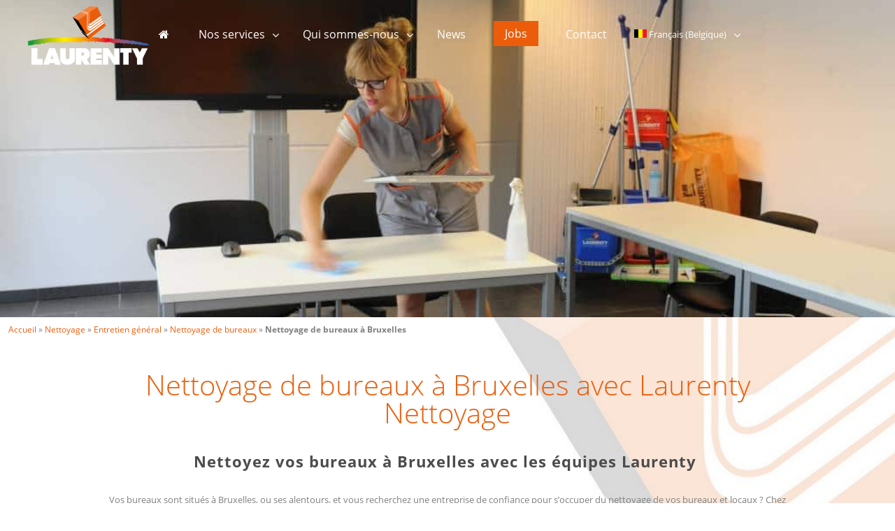

--- FILE ---
content_type: text/html; charset=UTF-8
request_url: https://laurenty.com/nettoyage/entretien-general/nettoyage-de-bureaux/nettoyage-de-bureaux-bruxelles/
body_size: 51419
content:
<!DOCTYPE html>
<html lang="fr-BE">
<head><meta charset="UTF-8" /><script>if(navigator.userAgent.match(/MSIE|Internet Explorer/i)||navigator.userAgent.match(/Trident\/7\..*?rv:11/i)){var href=document.location.href;if(!href.match(/[?&]nowprocket/)){if(href.indexOf("?")==-1){if(href.indexOf("#")==-1){document.location.href=href+"?nowprocket=1"}else{document.location.href=href.replace("#","?nowprocket=1#")}}else{if(href.indexOf("#")==-1){document.location.href=href+"&nowprocket=1"}else{document.location.href=href.replace("#","&nowprocket=1#")}}}}</script><script>(()=>{class RocketLazyLoadScripts{constructor(){this.v="2.0.4",this.userEvents=["keydown","keyup","mousedown","mouseup","mousemove","mouseover","mouseout","touchmove","touchstart","touchend","touchcancel","wheel","click","dblclick","input"],this.attributeEvents=["onblur","onclick","oncontextmenu","ondblclick","onfocus","onmousedown","onmouseenter","onmouseleave","onmousemove","onmouseout","onmouseover","onmouseup","onmousewheel","onscroll","onsubmit"]}async t(){this.i(),this.o(),/iP(ad|hone)/.test(navigator.userAgent)&&this.h(),this.u(),this.l(this),this.m(),this.k(this),this.p(this),this._(),await Promise.all([this.R(),this.L()]),this.lastBreath=Date.now(),this.S(this),this.P(),this.D(),this.O(),this.M(),await this.C(this.delayedScripts.normal),await this.C(this.delayedScripts.defer),await this.C(this.delayedScripts.async),await this.T(),await this.F(),await this.j(),await this.A(),window.dispatchEvent(new Event("rocket-allScriptsLoaded")),this.everythingLoaded=!0,this.lastTouchEnd&&await new Promise(t=>setTimeout(t,500-Date.now()+this.lastTouchEnd)),this.I(),this.H(),this.U(),this.W()}i(){this.CSPIssue=sessionStorage.getItem("rocketCSPIssue"),document.addEventListener("securitypolicyviolation",t=>{this.CSPIssue||"script-src-elem"!==t.violatedDirective||"data"!==t.blockedURI||(this.CSPIssue=!0,sessionStorage.setItem("rocketCSPIssue",!0))},{isRocket:!0})}o(){window.addEventListener("pageshow",t=>{this.persisted=t.persisted,this.realWindowLoadedFired=!0},{isRocket:!0}),window.addEventListener("pagehide",()=>{this.onFirstUserAction=null},{isRocket:!0})}h(){let t;function e(e){t=e}window.addEventListener("touchstart",e,{isRocket:!0}),window.addEventListener("touchend",function i(o){o.changedTouches[0]&&t.changedTouches[0]&&Math.abs(o.changedTouches[0].pageX-t.changedTouches[0].pageX)<10&&Math.abs(o.changedTouches[0].pageY-t.changedTouches[0].pageY)<10&&o.timeStamp-t.timeStamp<200&&(window.removeEventListener("touchstart",e,{isRocket:!0}),window.removeEventListener("touchend",i,{isRocket:!0}),"INPUT"===o.target.tagName&&"text"===o.target.type||(o.target.dispatchEvent(new TouchEvent("touchend",{target:o.target,bubbles:!0})),o.target.dispatchEvent(new MouseEvent("mouseover",{target:o.target,bubbles:!0})),o.target.dispatchEvent(new PointerEvent("click",{target:o.target,bubbles:!0,cancelable:!0,detail:1,clientX:o.changedTouches[0].clientX,clientY:o.changedTouches[0].clientY})),event.preventDefault()))},{isRocket:!0})}q(t){this.userActionTriggered||("mousemove"!==t.type||this.firstMousemoveIgnored?"keyup"===t.type||"mouseover"===t.type||"mouseout"===t.type||(this.userActionTriggered=!0,this.onFirstUserAction&&this.onFirstUserAction()):this.firstMousemoveIgnored=!0),"click"===t.type&&t.preventDefault(),t.stopPropagation(),t.stopImmediatePropagation(),"touchstart"===this.lastEvent&&"touchend"===t.type&&(this.lastTouchEnd=Date.now()),"click"===t.type&&(this.lastTouchEnd=0),this.lastEvent=t.type,t.composedPath&&t.composedPath()[0].getRootNode()instanceof ShadowRoot&&(t.rocketTarget=t.composedPath()[0]),this.savedUserEvents.push(t)}u(){this.savedUserEvents=[],this.userEventHandler=this.q.bind(this),this.userEvents.forEach(t=>window.addEventListener(t,this.userEventHandler,{passive:!1,isRocket:!0})),document.addEventListener("visibilitychange",this.userEventHandler,{isRocket:!0})}U(){this.userEvents.forEach(t=>window.removeEventListener(t,this.userEventHandler,{passive:!1,isRocket:!0})),document.removeEventListener("visibilitychange",this.userEventHandler,{isRocket:!0}),this.savedUserEvents.forEach(t=>{(t.rocketTarget||t.target).dispatchEvent(new window[t.constructor.name](t.type,t))})}m(){const t="return false",e=Array.from(this.attributeEvents,t=>"data-rocket-"+t),i="["+this.attributeEvents.join("],[")+"]",o="[data-rocket-"+this.attributeEvents.join("],[data-rocket-")+"]",s=(e,i,o)=>{o&&o!==t&&(e.setAttribute("data-rocket-"+i,o),e["rocket"+i]=new Function("event",o),e.setAttribute(i,t))};new MutationObserver(t=>{for(const n of t)"attributes"===n.type&&(n.attributeName.startsWith("data-rocket-")||this.everythingLoaded?n.attributeName.startsWith("data-rocket-")&&this.everythingLoaded&&this.N(n.target,n.attributeName.substring(12)):s(n.target,n.attributeName,n.target.getAttribute(n.attributeName))),"childList"===n.type&&n.addedNodes.forEach(t=>{if(t.nodeType===Node.ELEMENT_NODE)if(this.everythingLoaded)for(const i of[t,...t.querySelectorAll(o)])for(const t of i.getAttributeNames())e.includes(t)&&this.N(i,t.substring(12));else for(const e of[t,...t.querySelectorAll(i)])for(const t of e.getAttributeNames())this.attributeEvents.includes(t)&&s(e,t,e.getAttribute(t))})}).observe(document,{subtree:!0,childList:!0,attributeFilter:[...this.attributeEvents,...e]})}I(){this.attributeEvents.forEach(t=>{document.querySelectorAll("[data-rocket-"+t+"]").forEach(e=>{this.N(e,t)})})}N(t,e){const i=t.getAttribute("data-rocket-"+e);i&&(t.setAttribute(e,i),t.removeAttribute("data-rocket-"+e))}k(t){Object.defineProperty(HTMLElement.prototype,"onclick",{get(){return this.rocketonclick||null},set(e){this.rocketonclick=e,this.setAttribute(t.everythingLoaded?"onclick":"data-rocket-onclick","this.rocketonclick(event)")}})}S(t){function e(e,i){let o=e[i];e[i]=null,Object.defineProperty(e,i,{get:()=>o,set(s){t.everythingLoaded?o=s:e["rocket"+i]=o=s}})}e(document,"onreadystatechange"),e(window,"onload"),e(window,"onpageshow");try{Object.defineProperty(document,"readyState",{get:()=>t.rocketReadyState,set(e){t.rocketReadyState=e},configurable:!0}),document.readyState="loading"}catch(t){console.log("WPRocket DJE readyState conflict, bypassing")}}l(t){this.originalAddEventListener=EventTarget.prototype.addEventListener,this.originalRemoveEventListener=EventTarget.prototype.removeEventListener,this.savedEventListeners=[],EventTarget.prototype.addEventListener=function(e,i,o){o&&o.isRocket||!t.B(e,this)&&!t.userEvents.includes(e)||t.B(e,this)&&!t.userActionTriggered||e.startsWith("rocket-")||t.everythingLoaded?t.originalAddEventListener.call(this,e,i,o):(t.savedEventListeners.push({target:this,remove:!1,type:e,func:i,options:o}),"mouseenter"!==e&&"mouseleave"!==e||t.originalAddEventListener.call(this,e,t.savedUserEvents.push,o))},EventTarget.prototype.removeEventListener=function(e,i,o){o&&o.isRocket||!t.B(e,this)&&!t.userEvents.includes(e)||t.B(e,this)&&!t.userActionTriggered||e.startsWith("rocket-")||t.everythingLoaded?t.originalRemoveEventListener.call(this,e,i,o):t.savedEventListeners.push({target:this,remove:!0,type:e,func:i,options:o})}}J(t,e){this.savedEventListeners=this.savedEventListeners.filter(i=>{let o=i.type,s=i.target||window;return e!==o||t!==s||(this.B(o,s)&&(i.type="rocket-"+o),this.$(i),!1)})}H(){EventTarget.prototype.addEventListener=this.originalAddEventListener,EventTarget.prototype.removeEventListener=this.originalRemoveEventListener,this.savedEventListeners.forEach(t=>this.$(t))}$(t){t.remove?this.originalRemoveEventListener.call(t.target,t.type,t.func,t.options):this.originalAddEventListener.call(t.target,t.type,t.func,t.options)}p(t){let e;function i(e){return t.everythingLoaded?e:e.split(" ").map(t=>"load"===t||t.startsWith("load.")?"rocket-jquery-load":t).join(" ")}function o(o){function s(e){const s=o.fn[e];o.fn[e]=o.fn.init.prototype[e]=function(){return this[0]===window&&t.userActionTriggered&&("string"==typeof arguments[0]||arguments[0]instanceof String?arguments[0]=i(arguments[0]):"object"==typeof arguments[0]&&Object.keys(arguments[0]).forEach(t=>{const e=arguments[0][t];delete arguments[0][t],arguments[0][i(t)]=e})),s.apply(this,arguments),this}}if(o&&o.fn&&!t.allJQueries.includes(o)){const e={DOMContentLoaded:[],"rocket-DOMContentLoaded":[]};for(const t in e)document.addEventListener(t,()=>{e[t].forEach(t=>t())},{isRocket:!0});o.fn.ready=o.fn.init.prototype.ready=function(i){function s(){parseInt(o.fn.jquery)>2?setTimeout(()=>i.bind(document)(o)):i.bind(document)(o)}return"function"==typeof i&&(t.realDomReadyFired?!t.userActionTriggered||t.fauxDomReadyFired?s():e["rocket-DOMContentLoaded"].push(s):e.DOMContentLoaded.push(s)),o([])},s("on"),s("one"),s("off"),t.allJQueries.push(o)}e=o}t.allJQueries=[],o(window.jQuery),Object.defineProperty(window,"jQuery",{get:()=>e,set(t){o(t)}})}P(){const t=new Map;document.write=document.writeln=function(e){const i=document.currentScript,o=document.createRange(),s=i.parentElement;let n=t.get(i);void 0===n&&(n=i.nextSibling,t.set(i,n));const c=document.createDocumentFragment();o.setStart(c,0),c.appendChild(o.createContextualFragment(e)),s.insertBefore(c,n)}}async R(){return new Promise(t=>{this.userActionTriggered?t():this.onFirstUserAction=t})}async L(){return new Promise(t=>{document.addEventListener("DOMContentLoaded",()=>{this.realDomReadyFired=!0,t()},{isRocket:!0})})}async j(){return this.realWindowLoadedFired?Promise.resolve():new Promise(t=>{window.addEventListener("load",t,{isRocket:!0})})}M(){this.pendingScripts=[];this.scriptsMutationObserver=new MutationObserver(t=>{for(const e of t)e.addedNodes.forEach(t=>{"SCRIPT"!==t.tagName||t.noModule||t.isWPRocket||this.pendingScripts.push({script:t,promise:new Promise(e=>{const i=()=>{const i=this.pendingScripts.findIndex(e=>e.script===t);i>=0&&this.pendingScripts.splice(i,1),e()};t.addEventListener("load",i,{isRocket:!0}),t.addEventListener("error",i,{isRocket:!0}),setTimeout(i,1e3)})})})}),this.scriptsMutationObserver.observe(document,{childList:!0,subtree:!0})}async F(){await this.X(),this.pendingScripts.length?(await this.pendingScripts[0].promise,await this.F()):this.scriptsMutationObserver.disconnect()}D(){this.delayedScripts={normal:[],async:[],defer:[]},document.querySelectorAll("script[type$=rocketlazyloadscript]").forEach(t=>{t.hasAttribute("data-rocket-src")?t.hasAttribute("async")&&!1!==t.async?this.delayedScripts.async.push(t):t.hasAttribute("defer")&&!1!==t.defer||"module"===t.getAttribute("data-rocket-type")?this.delayedScripts.defer.push(t):this.delayedScripts.normal.push(t):this.delayedScripts.normal.push(t)})}async _(){await this.L();let t=[];document.querySelectorAll("script[type$=rocketlazyloadscript][data-rocket-src]").forEach(e=>{let i=e.getAttribute("data-rocket-src");if(i&&!i.startsWith("data:")){i.startsWith("//")&&(i=location.protocol+i);try{const o=new URL(i).origin;o!==location.origin&&t.push({src:o,crossOrigin:e.crossOrigin||"module"===e.getAttribute("data-rocket-type")})}catch(t){}}}),t=[...new Map(t.map(t=>[JSON.stringify(t),t])).values()],this.Y(t,"preconnect")}async G(t){if(await this.K(),!0!==t.noModule||!("noModule"in HTMLScriptElement.prototype))return new Promise(e=>{let i;function o(){(i||t).setAttribute("data-rocket-status","executed"),e()}try{if(navigator.userAgent.includes("Firefox/")||""===navigator.vendor||this.CSPIssue)i=document.createElement("script"),[...t.attributes].forEach(t=>{let e=t.nodeName;"type"!==e&&("data-rocket-type"===e&&(e="type"),"data-rocket-src"===e&&(e="src"),i.setAttribute(e,t.nodeValue))}),t.text&&(i.text=t.text),t.nonce&&(i.nonce=t.nonce),i.hasAttribute("src")?(i.addEventListener("load",o,{isRocket:!0}),i.addEventListener("error",()=>{i.setAttribute("data-rocket-status","failed-network"),e()},{isRocket:!0}),setTimeout(()=>{i.isConnected||e()},1)):(i.text=t.text,o()),i.isWPRocket=!0,t.parentNode.replaceChild(i,t);else{const i=t.getAttribute("data-rocket-type"),s=t.getAttribute("data-rocket-src");i?(t.type=i,t.removeAttribute("data-rocket-type")):t.removeAttribute("type"),t.addEventListener("load",o,{isRocket:!0}),t.addEventListener("error",i=>{this.CSPIssue&&i.target.src.startsWith("data:")?(console.log("WPRocket: CSP fallback activated"),t.removeAttribute("src"),this.G(t).then(e)):(t.setAttribute("data-rocket-status","failed-network"),e())},{isRocket:!0}),s?(t.fetchPriority="high",t.removeAttribute("data-rocket-src"),t.src=s):t.src="data:text/javascript;base64,"+window.btoa(unescape(encodeURIComponent(t.text)))}}catch(i){t.setAttribute("data-rocket-status","failed-transform"),e()}});t.setAttribute("data-rocket-status","skipped")}async C(t){const e=t.shift();return e?(e.isConnected&&await this.G(e),this.C(t)):Promise.resolve()}O(){this.Y([...this.delayedScripts.normal,...this.delayedScripts.defer,...this.delayedScripts.async],"preload")}Y(t,e){this.trash=this.trash||[];let i=!0;var o=document.createDocumentFragment();t.forEach(t=>{const s=t.getAttribute&&t.getAttribute("data-rocket-src")||t.src;if(s&&!s.startsWith("data:")){const n=document.createElement("link");n.href=s,n.rel=e,"preconnect"!==e&&(n.as="script",n.fetchPriority=i?"high":"low"),t.getAttribute&&"module"===t.getAttribute("data-rocket-type")&&(n.crossOrigin=!0),t.crossOrigin&&(n.crossOrigin=t.crossOrigin),t.integrity&&(n.integrity=t.integrity),t.nonce&&(n.nonce=t.nonce),o.appendChild(n),this.trash.push(n),i=!1}}),document.head.appendChild(o)}W(){this.trash.forEach(t=>t.remove())}async T(){try{document.readyState="interactive"}catch(t){}this.fauxDomReadyFired=!0;try{await this.K(),this.J(document,"readystatechange"),document.dispatchEvent(new Event("rocket-readystatechange")),await this.K(),document.rocketonreadystatechange&&document.rocketonreadystatechange(),await this.K(),this.J(document,"DOMContentLoaded"),document.dispatchEvent(new Event("rocket-DOMContentLoaded")),await this.K(),this.J(window,"DOMContentLoaded"),window.dispatchEvent(new Event("rocket-DOMContentLoaded"))}catch(t){console.error(t)}}async A(){try{document.readyState="complete"}catch(t){}try{await this.K(),this.J(document,"readystatechange"),document.dispatchEvent(new Event("rocket-readystatechange")),await this.K(),document.rocketonreadystatechange&&document.rocketonreadystatechange(),await this.K(),this.J(window,"load"),window.dispatchEvent(new Event("rocket-load")),await this.K(),window.rocketonload&&window.rocketonload(),await this.K(),this.allJQueries.forEach(t=>t(window).trigger("rocket-jquery-load")),await this.K(),this.J(window,"pageshow");const t=new Event("rocket-pageshow");t.persisted=this.persisted,window.dispatchEvent(t),await this.K(),window.rocketonpageshow&&window.rocketonpageshow({persisted:this.persisted})}catch(t){console.error(t)}}async K(){Date.now()-this.lastBreath>45&&(await this.X(),this.lastBreath=Date.now())}async X(){return document.hidden?new Promise(t=>setTimeout(t)):new Promise(t=>requestAnimationFrame(t))}B(t,e){return e===document&&"readystatechange"===t||(e===document&&"DOMContentLoaded"===t||(e===window&&"DOMContentLoaded"===t||(e===window&&"load"===t||e===window&&"pageshow"===t)))}static run(){(new RocketLazyLoadScripts).t()}}RocketLazyLoadScripts.run()})();</script>
	
<meta http-equiv="X-UA-Compatible" content="IE=edge">
	<link rel="pingback" href="https://laurenty.com/xmlrpc.php" />

	<script type="rocketlazyloadscript" data-rocket-type="text/javascript">
		document.documentElement.className = 'js';
	</script>
<!-- Code langue pour gestion des Cookies -->	
	<!-- End Code langue pour gestion des Cookies -->
	
<!--Cookie Consent by TermsFeed -->	
<script data-minify="1" type="text/javascript" src="https://laurenty.com/wp-content/cache/min/1/public/cookie-consent/4.0.0/cookie-consent.js?ver=1761291876" charset="UTF-8" data-rocket-defer defer></script>
<script type="rocketlazyloadscript" data-rocket-type="text/javascript" charset="UTF-8">
document.addEventListener('DOMContentLoaded', function () {
cookieconsent.run({"notice_banner_type":"interstitial","consent_type":"implied","palette":"dark","language":"fr","page_load_consent_levels":["strictly-necessary","functionality","tracking","targeting"],"notice_banner_reject_button_hide":false,"preferences_center_close_button_hide":false,"page_refresh_confirmation_buttons":false,"website_name":"Laurenty","website_privacy_policy_url":"https://laurenty.com/declaration-de-confidentialite/","open_preferences_center_selector":"#open_preferences_center"});
});
</script>
	
<!-- Google Tag Manager -->
<script type="text/plain" cookie-consent="tracking">(function(w,d,s,l,i){w[l]=w[l]||[];w[l].push({'gtm.start':
new Date().getTime(),event:'gtm.js'});var f=d.getElementsByTagName(s)[0],
j=d.createElement(s),dl=l!='dataLayer'?'&l='+l:'';j.async=true;j.src=
'https://www.googletagmanager.com/gtm.js?id='+i+dl;f.parentNode.insertBefore(j,f);
})(window,document,'script','dataLayer','GTM-P5Z5FLX');</script>
<!-- End Google Tag Manager -->	
	<!-- Google Tag Manager -->
<script type="text/plain" cookie-consent="strictly-necessary">(function(w,d,s,l,i){w[l]=w[l]||[];w[l].push({'gtm.start':
new Date().getTime(),event:'gtm.js'});var f=d.getElementsByTagName(s)[0],
j=d.createElement(s),dl=l!='dataLayer'?'&l='+l:'';j.async=true;j.src=
'https://www.googletagmanager.com/gtm.js?id='+i+dl;f.parentNode.insertBefore(j,f);
})(window,document,'script','dataLayer','GTM-P5Z5FLX');</script>
<!-- End Google Tag Manager -->	
		<!-- Google Tag Manager -->
<script type="text/plain" cookie-consent="functionality">(function(w,d,s,l,i){w[l]=w[l]||[];w[l].push({'gtm.start':
new Date().getTime(),event:'gtm.js'});var f=d.getElementsByTagName(s)[0],
j=d.createElement(s),dl=l!='dataLayer'?'&l='+l:'';j.async=true;j.src=
'https://www.googletagmanager.com/gtm.js?id='+i+dl;f.parentNode.insertBefore(j,f);
})(window,document,'script','dataLayer','GTM-P5Z5FLX');</script>
<!-- End Google Tag Manager -->	
			<!-- Google Tag Manager -->
<script type="text/plain" cookie-consent="targeting">(function(w,d,s,l,i){w[l]=w[l]||[];w[l].push({'gtm.start':
new Date().getTime(),event:'gtm.js'});var f=d.getElementsByTagName(s)[0],
j=d.createElement(s),dl=l!='dataLayer'?'&l='+l:'';j.async=true;j.src=
'https://www.googletagmanager.com/gtm.js?id='+i+dl;f.parentNode.insertBefore(j,f);
})(window,document,'script','dataLayer','GTM-P5Z5FLX');</script>
<!-- End Google Tag Manager -->	
<!--End Cookie Consent by TermsFeed -->
	
		<meta name="google-site-verification" content="xnJbsrtogSzsRddodR6nI8HSbyeotBsCCEvxlWaUvV8" />
	
	<meta name='robots' content='index, follow, max-image-preview:large, max-snippet:-1, max-video-preview:-1' />
<link rel="alternate" hreflang="fr-be" href="https://laurenty.com/nettoyage/entretien-general/nettoyage-de-bureaux/nettoyage-de-bureaux-bruxelles/" />
<link rel="alternate" hreflang="nl-be" href="https://laurenty.com/nl/schoonmaak/algemene-schoonmaak/kantoorschoonmaak/schoonmaak-van-kantoren-in-brussel/" />
<link rel="alternate" hreflang="x-default" href="https://laurenty.com/nettoyage/entretien-general/nettoyage-de-bureaux/nettoyage-de-bureaux-bruxelles/" />

	<!-- This site is optimized with the Yoast SEO plugin v26.4 - https://yoast.com/wordpress/plugins/seo/ -->
	<title>Nettoyage de bureaux à Bruxelles et environs</title>
<link crossorigin data-rocket-preconnect href="https://fonts.googleapis.com" rel="preconnect">
<link crossorigin data-rocket-preconnect href="https://www.termsfeed.com" rel="preconnect">
<link data-rocket-preload as="style" href="https://fonts.googleapis.com/css?family=Open%20Sans%3A%2C300%2C400%2C700&#038;display=swap" rel="preload">
<link href="https://fonts.googleapis.com/css?family=Open%20Sans%3A%2C300%2C400%2C700&#038;display=swap" media="print" onload="this.media=&#039;all&#039;" rel="stylesheet">
<noscript><link rel="stylesheet" href="https://fonts.googleapis.com/css?family=Open%20Sans%3A%2C300%2C400%2C700&#038;display=swap"></noscript><link rel="preload" data-rocket-preload as="image" href="https://laurenty.com/wp-content/uploads/2020/03/background-laurenty-light.jpg" fetchpriority="high">
	<meta name="description" content="Nettoyage de bureaux à Bruxelles : Laurenty Nettoyage est votre allié privilégié pour le nettoyage de vos bureaux à Bruxelles et aux alentours. Contactez Laurenty Nettoyage." />
	<link rel="canonical" href="https://laurenty.com/nettoyage/entretien-general/nettoyage-de-bureaux/nettoyage-de-bureaux-bruxelles/" />
	<meta property="og:locale" content="fr_FR" />
	<meta property="og:type" content="article" />
	<meta property="og:title" content="Nettoyage de bureaux à Bruxelles et environs" />
	<meta property="og:description" content="Nettoyage de bureaux à Bruxelles : Laurenty Nettoyage est votre allié privilégié pour le nettoyage de vos bureaux à Bruxelles et aux alentours. Contactez Laurenty Nettoyage." />
	<meta property="og:url" content="https://laurenty.com/nettoyage/entretien-general/nettoyage-de-bureaux/nettoyage-de-bureaux-bruxelles/" />
	<meta property="og:site_name" content="Laurenty" />
	<meta property="article:publisher" content="https://www.facebook.com/LaurentyGroup" />
	<meta property="article:modified_time" content="2025-01-03T13:39:04+00:00" />
	<meta property="og:image" content="https://laurenty.com/wp-content/uploads/2021/10/entretien-locaux-collectivites-laurenty-nettoyage-bureaux.jpg" />
	<meta property="og:image:width" content="1024" />
	<meta property="og:image:height" content="682" />
	<meta property="og:image:type" content="image/jpeg" />
	<meta name="twitter:card" content="summary_large_image" />
	<meta name="twitter:label1" content="Durée de lecture est." />
	<meta name="twitter:data1" content="7 minutes" />
	<script type="application/ld+json" class="yoast-schema-graph">{"@context":"https://schema.org","@graph":[{"@type":"WebPage","@id":"https://laurenty.com/nettoyage/entretien-general/nettoyage-de-bureaux/nettoyage-de-bureaux-bruxelles/","url":"https://laurenty.com/nettoyage/entretien-general/nettoyage-de-bureaux/nettoyage-de-bureaux-bruxelles/","name":"Nettoyage de bureaux à Bruxelles et environs","isPartOf":{"@id":"https://laurenty.com/#website"},"primaryImageOfPage":{"@id":"https://laurenty.com/nettoyage/entretien-general/nettoyage-de-bureaux/nettoyage-de-bureaux-bruxelles/#primaryimage"},"image":{"@id":"https://laurenty.com/nettoyage/entretien-general/nettoyage-de-bureaux/nettoyage-de-bureaux-bruxelles/#primaryimage"},"thumbnailUrl":"https://laurenty.com/wp-content/uploads/2021/10/entretien-locaux-collectivites-laurenty-nettoyage-bureaux.jpg","datePublished":"2020-11-26T14:54:03+00:00","dateModified":"2025-01-03T13:39:04+00:00","description":"Nettoyage de bureaux à Bruxelles : Laurenty Nettoyage est votre allié privilégié pour le nettoyage de vos bureaux à Bruxelles et aux alentours. Contactez Laurenty Nettoyage.","breadcrumb":{"@id":"https://laurenty.com/nettoyage/entretien-general/nettoyage-de-bureaux/nettoyage-de-bureaux-bruxelles/#breadcrumb"},"inLanguage":"fr-BE","potentialAction":[{"@type":"ReadAction","target":["https://laurenty.com/nettoyage/entretien-general/nettoyage-de-bureaux/nettoyage-de-bureaux-bruxelles/"]}]},{"@type":"ImageObject","inLanguage":"fr-BE","@id":"https://laurenty.com/nettoyage/entretien-general/nettoyage-de-bureaux/nettoyage-de-bureaux-bruxelles/#primaryimage","url":"https://laurenty.com/wp-content/uploads/2021/10/entretien-locaux-collectivites-laurenty-nettoyage-bureaux.jpg","contentUrl":"https://laurenty.com/wp-content/uploads/2021/10/entretien-locaux-collectivites-laurenty-nettoyage-bureaux.jpg","width":1024,"height":682,"caption":"Nettoyage de bureaux et de locaux"},{"@type":"BreadcrumbList","@id":"https://laurenty.com/nettoyage/entretien-general/nettoyage-de-bureaux/nettoyage-de-bureaux-bruxelles/#breadcrumb","itemListElement":[{"@type":"ListItem","position":1,"name":"Accueil","item":"https://laurenty.com/"},{"@type":"ListItem","position":2,"name":"Nettoyage","item":"https://laurenty.com/nettoyage/"},{"@type":"ListItem","position":3,"name":"Entretien général","item":"https://laurenty.com/nettoyage/entretien-general/"},{"@type":"ListItem","position":4,"name":"Nettoyage de bureaux","item":"https://laurenty.com/nettoyage/entretien-general/nettoyage-de-bureaux/"},{"@type":"ListItem","position":5,"name":"Nettoyage de bureaux à Bruxelles"}]},{"@type":"WebSite","@id":"https://laurenty.com/#website","url":"https://laurenty.com/","name":"Laurenty Group","description":"Entreprise de nettoyage et de services en Belgique, en France et au Luxembourg","publisher":{"@id":"https://laurenty.com/#organization"},"potentialAction":[{"@type":"SearchAction","target":{"@type":"EntryPoint","urlTemplate":"https://laurenty.com/?s={search_term_string}"},"query-input":{"@type":"PropertyValueSpecification","valueRequired":true,"valueName":"search_term_string"}}],"inLanguage":"fr-BE"},{"@type":"Organization","@id":"https://laurenty.com/#organization","name":"Laurenty Group","url":"https://laurenty.com/","logo":{"@type":"ImageObject","inLanguage":"fr-BE","@id":"https://laurenty.com/#/schema/logo/image/","url":"https://laurenty.com/wp-content/uploads/2020/06/laurenty-group.png","contentUrl":"https://laurenty.com/wp-content/uploads/2020/06/laurenty-group.png","width":549,"height":309,"caption":"Laurenty Group"},"image":{"@id":"https://laurenty.com/#/schema/logo/image/"},"sameAs":["https://www.facebook.com/LaurentyGroup","https://www.linkedin.com/company/laurentygroup/","https://www.youtube.com/channel/UCirP1Sv08dx0mDNCnR-8XUQ"]}]}</script>
	<!-- / Yoast SEO plugin. -->


<link rel='dns-prefetch' href='//static.addtoany.com' />
<link rel='dns-prefetch' href='//fonts.googleapis.com' />
<link href='https://fonts.gstatic.com' crossorigin rel='preconnect' />
<link rel="alternate" type="application/rss+xml" title="Laurenty &raquo; Flux" href="https://laurenty.com/feed/" />
<link rel="alternate" type="application/rss+xml" title="Laurenty &raquo; Flux des commentaires" href="https://laurenty.com/comments/feed/" />
<meta content="Laurenty v.1.0.2" name="generator"/><link data-minify="1" rel='stylesheet' id='remodal-css' href='https://laurenty.com/wp-content/cache/min/1/wp-content/plugins/wp-google-maps-pro/lib/remodal.css?ver=1761291875' type='text/css' media='all' />
<link data-minify="1" rel='stylesheet' id='remodal-default-theme-css' href='https://laurenty.com/wp-content/cache/min/1/wp-content/plugins/wp-google-maps-pro/lib/remodal-default-theme.css?ver=1761291875' type='text/css' media='all' />
<link data-minify="1" rel='stylesheet' id='wpgmza-marker-library-dialog-css' href='https://laurenty.com/wp-content/cache/min/1/wp-content/plugins/wp-google-maps-pro/css/marker-library-dialog.css?ver=1761291875' type='text/css' media='all' />
<style id='wp-emoji-styles-inline-css' type='text/css'>

	img.wp-smiley, img.emoji {
		display: inline !important;
		border: none !important;
		box-shadow: none !important;
		height: 1em !important;
		width: 1em !important;
		margin: 0 0.07em !important;
		vertical-align: -0.1em !important;
		background: none !important;
		padding: 0 !important;
	}
</style>
<style id='wp-block-library-theme-inline-css' type='text/css'>
.wp-block-audio :where(figcaption){color:#555;font-size:13px;text-align:center}.is-dark-theme .wp-block-audio :where(figcaption){color:#ffffffa6}.wp-block-audio{margin:0 0 1em}.wp-block-code{border:1px solid #ccc;border-radius:4px;font-family:Menlo,Consolas,monaco,monospace;padding:.8em 1em}.wp-block-embed :where(figcaption){color:#555;font-size:13px;text-align:center}.is-dark-theme .wp-block-embed :where(figcaption){color:#ffffffa6}.wp-block-embed{margin:0 0 1em}.blocks-gallery-caption{color:#555;font-size:13px;text-align:center}.is-dark-theme .blocks-gallery-caption{color:#ffffffa6}:root :where(.wp-block-image figcaption){color:#555;font-size:13px;text-align:center}.is-dark-theme :root :where(.wp-block-image figcaption){color:#ffffffa6}.wp-block-image{margin:0 0 1em}.wp-block-pullquote{border-bottom:4px solid;border-top:4px solid;color:currentColor;margin-bottom:1.75em}.wp-block-pullquote cite,.wp-block-pullquote footer,.wp-block-pullquote__citation{color:currentColor;font-size:.8125em;font-style:normal;text-transform:uppercase}.wp-block-quote{border-left:.25em solid;margin:0 0 1.75em;padding-left:1em}.wp-block-quote cite,.wp-block-quote footer{color:currentColor;font-size:.8125em;font-style:normal;position:relative}.wp-block-quote:where(.has-text-align-right){border-left:none;border-right:.25em solid;padding-left:0;padding-right:1em}.wp-block-quote:where(.has-text-align-center){border:none;padding-left:0}.wp-block-quote.is-large,.wp-block-quote.is-style-large,.wp-block-quote:where(.is-style-plain){border:none}.wp-block-search .wp-block-search__label{font-weight:700}.wp-block-search__button{border:1px solid #ccc;padding:.375em .625em}:where(.wp-block-group.has-background){padding:1.25em 2.375em}.wp-block-separator.has-css-opacity{opacity:.4}.wp-block-separator{border:none;border-bottom:2px solid;margin-left:auto;margin-right:auto}.wp-block-separator.has-alpha-channel-opacity{opacity:1}.wp-block-separator:not(.is-style-wide):not(.is-style-dots){width:100px}.wp-block-separator.has-background:not(.is-style-dots){border-bottom:none;height:1px}.wp-block-separator.has-background:not(.is-style-wide):not(.is-style-dots){height:2px}.wp-block-table{margin:0 0 1em}.wp-block-table td,.wp-block-table th{word-break:normal}.wp-block-table :where(figcaption){color:#555;font-size:13px;text-align:center}.is-dark-theme .wp-block-table :where(figcaption){color:#ffffffa6}.wp-block-video :where(figcaption){color:#555;font-size:13px;text-align:center}.is-dark-theme .wp-block-video :where(figcaption){color:#ffffffa6}.wp-block-video{margin:0 0 1em}:root :where(.wp-block-template-part.has-background){margin-bottom:0;margin-top:0;padding:1.25em 2.375em}
</style>
<link rel='stylesheet' id='wp-components-css' href='https://laurenty.com/wp-includes/css/dist/components/style.min.css?ver=6.8.3' type='text/css' media='all' />
<link rel='stylesheet' id='wp-preferences-css' href='https://laurenty.com/wp-includes/css/dist/preferences/style.min.css?ver=6.8.3' type='text/css' media='all' />
<link rel='stylesheet' id='wp-block-editor-css' href='https://laurenty.com/wp-includes/css/dist/block-editor/style.min.css?ver=6.8.3' type='text/css' media='all' />
<link data-minify="1" rel='stylesheet' id='popup-maker-block-library-style-css' href='https://laurenty.com/wp-content/cache/min/1/wp-content/plugins/popup-maker/dist/packages/block-library-style.css?ver=1761291875' type='text/css' media='all' />
<style id='global-styles-inline-css' type='text/css'>
:root{--wp--preset--aspect-ratio--square: 1;--wp--preset--aspect-ratio--4-3: 4/3;--wp--preset--aspect-ratio--3-4: 3/4;--wp--preset--aspect-ratio--3-2: 3/2;--wp--preset--aspect-ratio--2-3: 2/3;--wp--preset--aspect-ratio--16-9: 16/9;--wp--preset--aspect-ratio--9-16: 9/16;--wp--preset--color--black: #000000;--wp--preset--color--cyan-bluish-gray: #abb8c3;--wp--preset--color--white: #ffffff;--wp--preset--color--pale-pink: #f78da7;--wp--preset--color--vivid-red: #cf2e2e;--wp--preset--color--luminous-vivid-orange: #ff6900;--wp--preset--color--luminous-vivid-amber: #fcb900;--wp--preset--color--light-green-cyan: #7bdcb5;--wp--preset--color--vivid-green-cyan: #00d084;--wp--preset--color--pale-cyan-blue: #8ed1fc;--wp--preset--color--vivid-cyan-blue: #0693e3;--wp--preset--color--vivid-purple: #9b51e0;--wp--preset--gradient--vivid-cyan-blue-to-vivid-purple: linear-gradient(135deg,rgba(6,147,227,1) 0%,rgb(155,81,224) 100%);--wp--preset--gradient--light-green-cyan-to-vivid-green-cyan: linear-gradient(135deg,rgb(122,220,180) 0%,rgb(0,208,130) 100%);--wp--preset--gradient--luminous-vivid-amber-to-luminous-vivid-orange: linear-gradient(135deg,rgba(252,185,0,1) 0%,rgba(255,105,0,1) 100%);--wp--preset--gradient--luminous-vivid-orange-to-vivid-red: linear-gradient(135deg,rgba(255,105,0,1) 0%,rgb(207,46,46) 100%);--wp--preset--gradient--very-light-gray-to-cyan-bluish-gray: linear-gradient(135deg,rgb(238,238,238) 0%,rgb(169,184,195) 100%);--wp--preset--gradient--cool-to-warm-spectrum: linear-gradient(135deg,rgb(74,234,220) 0%,rgb(151,120,209) 20%,rgb(207,42,186) 40%,rgb(238,44,130) 60%,rgb(251,105,98) 80%,rgb(254,248,76) 100%);--wp--preset--gradient--blush-light-purple: linear-gradient(135deg,rgb(255,206,236) 0%,rgb(152,150,240) 100%);--wp--preset--gradient--blush-bordeaux: linear-gradient(135deg,rgb(254,205,165) 0%,rgb(254,45,45) 50%,rgb(107,0,62) 100%);--wp--preset--gradient--luminous-dusk: linear-gradient(135deg,rgb(255,203,112) 0%,rgb(199,81,192) 50%,rgb(65,88,208) 100%);--wp--preset--gradient--pale-ocean: linear-gradient(135deg,rgb(255,245,203) 0%,rgb(182,227,212) 50%,rgb(51,167,181) 100%);--wp--preset--gradient--electric-grass: linear-gradient(135deg,rgb(202,248,128) 0%,rgb(113,206,126) 100%);--wp--preset--gradient--midnight: linear-gradient(135deg,rgb(2,3,129) 0%,rgb(40,116,252) 100%);--wp--preset--font-size--small: 13px;--wp--preset--font-size--medium: 20px;--wp--preset--font-size--large: 36px;--wp--preset--font-size--x-large: 42px;--wp--preset--spacing--20: 0.44rem;--wp--preset--spacing--30: 0.67rem;--wp--preset--spacing--40: 1rem;--wp--preset--spacing--50: 1.5rem;--wp--preset--spacing--60: 2.25rem;--wp--preset--spacing--70: 3.38rem;--wp--preset--spacing--80: 5.06rem;--wp--preset--shadow--natural: 6px 6px 9px rgba(0, 0, 0, 0.2);--wp--preset--shadow--deep: 12px 12px 50px rgba(0, 0, 0, 0.4);--wp--preset--shadow--sharp: 6px 6px 0px rgba(0, 0, 0, 0.2);--wp--preset--shadow--outlined: 6px 6px 0px -3px rgba(255, 255, 255, 1), 6px 6px rgba(0, 0, 0, 1);--wp--preset--shadow--crisp: 6px 6px 0px rgba(0, 0, 0, 1);}:root { --wp--style--global--content-size: 823px;--wp--style--global--wide-size: 1080px; }:where(body) { margin: 0; }.wp-site-blocks > .alignleft { float: left; margin-right: 2em; }.wp-site-blocks > .alignright { float: right; margin-left: 2em; }.wp-site-blocks > .aligncenter { justify-content: center; margin-left: auto; margin-right: auto; }:where(.is-layout-flex){gap: 0.5em;}:where(.is-layout-grid){gap: 0.5em;}.is-layout-flow > .alignleft{float: left;margin-inline-start: 0;margin-inline-end: 2em;}.is-layout-flow > .alignright{float: right;margin-inline-start: 2em;margin-inline-end: 0;}.is-layout-flow > .aligncenter{margin-left: auto !important;margin-right: auto !important;}.is-layout-constrained > .alignleft{float: left;margin-inline-start: 0;margin-inline-end: 2em;}.is-layout-constrained > .alignright{float: right;margin-inline-start: 2em;margin-inline-end: 0;}.is-layout-constrained > .aligncenter{margin-left: auto !important;margin-right: auto !important;}.is-layout-constrained > :where(:not(.alignleft):not(.alignright):not(.alignfull)){max-width: var(--wp--style--global--content-size);margin-left: auto !important;margin-right: auto !important;}.is-layout-constrained > .alignwide{max-width: var(--wp--style--global--wide-size);}body .is-layout-flex{display: flex;}.is-layout-flex{flex-wrap: wrap;align-items: center;}.is-layout-flex > :is(*, div){margin: 0;}body .is-layout-grid{display: grid;}.is-layout-grid > :is(*, div){margin: 0;}body{padding-top: 0px;padding-right: 0px;padding-bottom: 0px;padding-left: 0px;}:root :where(.wp-element-button, .wp-block-button__link){background-color: #32373c;border-width: 0;color: #fff;font-family: inherit;font-size: inherit;line-height: inherit;padding: calc(0.667em + 2px) calc(1.333em + 2px);text-decoration: none;}.has-black-color{color: var(--wp--preset--color--black) !important;}.has-cyan-bluish-gray-color{color: var(--wp--preset--color--cyan-bluish-gray) !important;}.has-white-color{color: var(--wp--preset--color--white) !important;}.has-pale-pink-color{color: var(--wp--preset--color--pale-pink) !important;}.has-vivid-red-color{color: var(--wp--preset--color--vivid-red) !important;}.has-luminous-vivid-orange-color{color: var(--wp--preset--color--luminous-vivid-orange) !important;}.has-luminous-vivid-amber-color{color: var(--wp--preset--color--luminous-vivid-amber) !important;}.has-light-green-cyan-color{color: var(--wp--preset--color--light-green-cyan) !important;}.has-vivid-green-cyan-color{color: var(--wp--preset--color--vivid-green-cyan) !important;}.has-pale-cyan-blue-color{color: var(--wp--preset--color--pale-cyan-blue) !important;}.has-vivid-cyan-blue-color{color: var(--wp--preset--color--vivid-cyan-blue) !important;}.has-vivid-purple-color{color: var(--wp--preset--color--vivid-purple) !important;}.has-black-background-color{background-color: var(--wp--preset--color--black) !important;}.has-cyan-bluish-gray-background-color{background-color: var(--wp--preset--color--cyan-bluish-gray) !important;}.has-white-background-color{background-color: var(--wp--preset--color--white) !important;}.has-pale-pink-background-color{background-color: var(--wp--preset--color--pale-pink) !important;}.has-vivid-red-background-color{background-color: var(--wp--preset--color--vivid-red) !important;}.has-luminous-vivid-orange-background-color{background-color: var(--wp--preset--color--luminous-vivid-orange) !important;}.has-luminous-vivid-amber-background-color{background-color: var(--wp--preset--color--luminous-vivid-amber) !important;}.has-light-green-cyan-background-color{background-color: var(--wp--preset--color--light-green-cyan) !important;}.has-vivid-green-cyan-background-color{background-color: var(--wp--preset--color--vivid-green-cyan) !important;}.has-pale-cyan-blue-background-color{background-color: var(--wp--preset--color--pale-cyan-blue) !important;}.has-vivid-cyan-blue-background-color{background-color: var(--wp--preset--color--vivid-cyan-blue) !important;}.has-vivid-purple-background-color{background-color: var(--wp--preset--color--vivid-purple) !important;}.has-black-border-color{border-color: var(--wp--preset--color--black) !important;}.has-cyan-bluish-gray-border-color{border-color: var(--wp--preset--color--cyan-bluish-gray) !important;}.has-white-border-color{border-color: var(--wp--preset--color--white) !important;}.has-pale-pink-border-color{border-color: var(--wp--preset--color--pale-pink) !important;}.has-vivid-red-border-color{border-color: var(--wp--preset--color--vivid-red) !important;}.has-luminous-vivid-orange-border-color{border-color: var(--wp--preset--color--luminous-vivid-orange) !important;}.has-luminous-vivid-amber-border-color{border-color: var(--wp--preset--color--luminous-vivid-amber) !important;}.has-light-green-cyan-border-color{border-color: var(--wp--preset--color--light-green-cyan) !important;}.has-vivid-green-cyan-border-color{border-color: var(--wp--preset--color--vivid-green-cyan) !important;}.has-pale-cyan-blue-border-color{border-color: var(--wp--preset--color--pale-cyan-blue) !important;}.has-vivid-cyan-blue-border-color{border-color: var(--wp--preset--color--vivid-cyan-blue) !important;}.has-vivid-purple-border-color{border-color: var(--wp--preset--color--vivid-purple) !important;}.has-vivid-cyan-blue-to-vivid-purple-gradient-background{background: var(--wp--preset--gradient--vivid-cyan-blue-to-vivid-purple) !important;}.has-light-green-cyan-to-vivid-green-cyan-gradient-background{background: var(--wp--preset--gradient--light-green-cyan-to-vivid-green-cyan) !important;}.has-luminous-vivid-amber-to-luminous-vivid-orange-gradient-background{background: var(--wp--preset--gradient--luminous-vivid-amber-to-luminous-vivid-orange) !important;}.has-luminous-vivid-orange-to-vivid-red-gradient-background{background: var(--wp--preset--gradient--luminous-vivid-orange-to-vivid-red) !important;}.has-very-light-gray-to-cyan-bluish-gray-gradient-background{background: var(--wp--preset--gradient--very-light-gray-to-cyan-bluish-gray) !important;}.has-cool-to-warm-spectrum-gradient-background{background: var(--wp--preset--gradient--cool-to-warm-spectrum) !important;}.has-blush-light-purple-gradient-background{background: var(--wp--preset--gradient--blush-light-purple) !important;}.has-blush-bordeaux-gradient-background{background: var(--wp--preset--gradient--blush-bordeaux) !important;}.has-luminous-dusk-gradient-background{background: var(--wp--preset--gradient--luminous-dusk) !important;}.has-pale-ocean-gradient-background{background: var(--wp--preset--gradient--pale-ocean) !important;}.has-electric-grass-gradient-background{background: var(--wp--preset--gradient--electric-grass) !important;}.has-midnight-gradient-background{background: var(--wp--preset--gradient--midnight) !important;}.has-small-font-size{font-size: var(--wp--preset--font-size--small) !important;}.has-medium-font-size{font-size: var(--wp--preset--font-size--medium) !important;}.has-large-font-size{font-size: var(--wp--preset--font-size--large) !important;}.has-x-large-font-size{font-size: var(--wp--preset--font-size--x-large) !important;}
:where(.wp-block-post-template.is-layout-flex){gap: 1.25em;}:where(.wp-block-post-template.is-layout-grid){gap: 1.25em;}
:where(.wp-block-columns.is-layout-flex){gap: 2em;}:where(.wp-block-columns.is-layout-grid){gap: 2em;}
:root :where(.wp-block-pullquote){font-size: 1.5em;line-height: 1.6;}
</style>

<link data-minify="1" rel='stylesheet' id='wp-job-manager-job-listings-css' href='https://laurenty.com/wp-content/cache/min/1/wp-content/plugins/wp-job-manager/assets/dist/css/job-listings.css?ver=1761291875' type='text/css' media='all' />
<link rel='stylesheet' id='wpml-menu-item-0-css' href='https://laurenty.com/wp-content/plugins/sitepress-multilingual-cms/templates/language-switchers/menu-item/style.min.css?ver=1' type='text/css' media='all' />
<link data-minify="1" rel='stylesheet' id='wp-pagenavi-css' href='https://laurenty.com/wp-content/cache/min/1/wp-content/plugins/wp-pagenavi/pagenavi-css.css?ver=1761291875' type='text/css' media='all' />
<link rel='stylesheet' id='select2-css' href='https://laurenty.com/wp-content/plugins/wp-job-manager/assets/lib/select2/select2.min.css?ver=4.0.10' type='text/css' media='all' />
<link rel='stylesheet' id='addtoany-css' href='https://laurenty.com/wp-content/plugins/add-to-any/addtoany.min.css?ver=1.16' type='text/css' media='all' />
<link data-minify="1" rel='stylesheet' id='cf7cf-style-css' href='https://laurenty.com/wp-content/cache/min/1/wp-content/plugins/cf7-conditional-fields/style.css?ver=1761291875' type='text/css' media='all' />
<link rel='stylesheet' id='ubermenu-css' href='https://laurenty.com/wp-content/plugins/ubermenu/pro/assets/css/ubermenu.min.css?ver=3.3.1.1' type='text/css' media='all' />
<link data-minify="1" rel='stylesheet' id='ubermenu-minimal-css' href='https://laurenty.com/wp-content/cache/min/1/wp-content/plugins/ubermenu/assets/css/skins/minimal.css?ver=1761291875' type='text/css' media='all' />
<link data-minify="1" rel='stylesheet' id='ubermenu-font-awesome-css' href='https://laurenty.com/wp-content/cache/min/1/wp-content/plugins/ubermenu/assets/css/fontawesome/css/font-awesome.min.css?ver=1761291875' type='text/css' media='all' />
<link data-minify="1" rel='stylesheet' id='divi-style-parent-css' href='https://laurenty.com/wp-content/cache/min/1/wp-content/themes/Divi/style-static.min.css?ver=1761291876' type='text/css' media='all' />
<link data-minify="1" rel='stylesheet' id='child-style-css' href='https://laurenty.com/wp-content/cache/min/1/wp-content/themes/Laurenty/style.css?ver=1761291876' type='text/css' media='all' />
<script type="text/javascript" src="https://laurenty.com/wp-includes/js/jquery/jquery.min.js?ver=3.7.1" id="jquery-core-js" data-rocket-defer defer></script>
<script type="text/javascript" src="https://laurenty.com/wp-includes/js/jquery/jquery-migrate.min.js?ver=3.4.1" id="jquery-migrate-js" data-rocket-defer defer></script>
<script type="text/javascript" src="https://laurenty.com/wp-content/plugins/wp-google-maps-pro/lib/remodal.min.js?ver=6.8.3" id="remodal-js" data-rocket-defer defer></script>
<script type="text/javascript" id="addtoany-core-js-before">
/* <![CDATA[ */
window.a2a_config=window.a2a_config||{};a2a_config.callbacks=[];a2a_config.overlays=[];a2a_config.templates={};a2a_localize = {
	Share: "Share",
	Save: "Save",
	Subscribe: "Subscribe",
	Email: "Email",
	Bookmark: "Bookmark",
	ShowAll: "Show all",
	ShowLess: "Show less",
	FindServices: "Find service(s)",
	FindAnyServiceToAddTo: "Instantly find any service to add to",
	PoweredBy: "Powered by",
	ShareViaEmail: "Share via email",
	SubscribeViaEmail: "Subscribe via email",
	BookmarkInYourBrowser: "Bookmark in your browser",
	BookmarkInstructions: "Press Ctrl+D or \u2318+D to bookmark this page",
	AddToYourFavorites: "Add to your favorites",
	SendFromWebOrProgram: "Send from any email address or email program",
	EmailProgram: "Email program",
	More: "More&#8230;",
	ThanksForSharing: "Thanks for sharing!",
	ThanksForFollowing: "Thanks for following!"
};
/* ]]> */
</script>
<script type="rocketlazyloadscript" data-rocket-type="text/javascript" defer data-rocket-src="https://static.addtoany.com/menu/page.js" id="addtoany-core-js"></script>
<script type="text/javascript" defer src="https://laurenty.com/wp-content/plugins/add-to-any/addtoany.min.js?ver=1.1" id="addtoany-jquery-js"></script>
<script type="text/javascript" id="wpgmza_data-js-extra">
/* <![CDATA[ */
var wpgmza_google_api_status = {"message":"Enqueued","code":"ENQUEUED"};
/* ]]> */
</script>
<script data-minify="1" type="text/javascript" src="https://laurenty.com/wp-content/cache/min/1/wp-content/plugins/wp-google-maps/wpgmza_data.js?ver=1761291876" id="wpgmza_data-js" data-rocket-defer defer></script>
<script type="text/javascript" src="https://laurenty.com/wp-content/plugins/wp-job-manager/assets/lib/select2/select2.full.min.js?ver=4.0.10" id="select2-js" data-rocket-defer defer></script>
<link rel="https://api.w.org/" href="https://laurenty.com/wp-json/" /><link rel="alternate" title="JSON" type="application/json" href="https://laurenty.com/wp-json/wp/v2/pages/26634" /><link rel="EditURI" type="application/rsd+xml" title="RSD" href="https://laurenty.com/xmlrpc.php?rsd" />
<meta name="generator" content="WordPress 6.8.3" />
<link rel='shortlink' href='https://laurenty.com/?p=26634' />
<link rel="alternate" title="oEmbed (JSON)" type="application/json+oembed" href="https://laurenty.com/wp-json/oembed/1.0/embed?url=https%3A%2F%2Flaurenty.com%2Fnettoyage%2Fentretien-general%2Fnettoyage-de-bureaux%2Fnettoyage-de-bureaux-bruxelles%2F" />
<link rel="alternate" title="oEmbed (XML)" type="text/xml+oembed" href="https://laurenty.com/wp-json/oembed/1.0/embed?url=https%3A%2F%2Flaurenty.com%2Fnettoyage%2Fentretien-general%2Fnettoyage-de-bureaux%2Fnettoyage-de-bureaux-bruxelles%2F&#038;format=xml" />
<meta name="generator" content="WPML ver:4.8.5 stt:37,4,65;" />
<style id="ubermenu-custom-generated-css">
/** UberMenu Custom Menu Styles (Customizer) **/
/* main */
 .ubermenu-main { max-width:850px; }
 .ubermenu-main .ubermenu-item-level-0 > .ubermenu-target { font-size:22px; color:#ffffff; }
 .ubermenu.ubermenu-main .ubermenu-item-level-0:hover > .ubermenu-target, .ubermenu-main .ubermenu-item-level-0.ubermenu-active > .ubermenu-target { color:#ffffff; }
 .ubermenu-main .ubermenu-item-level-0.ubermenu-current-menu-item > .ubermenu-target, .ubermenu-main .ubermenu-item-level-0.ubermenu-current-menu-parent > .ubermenu-target, .ubermenu-main .ubermenu-item-level-0.ubermenu-current-menu-ancestor > .ubermenu-target { color:#ffffff; }
 .ubermenu-main .ubermenu-nav .ubermenu-submenu .ubermenu-item-header > .ubermenu-target { font-weight:bold; }
 .ubermenu-main, .ubermenu-main .ubermenu-target, .ubermenu-main .ubermenu-nav .ubermenu-item-level-0 .ubermenu-target, .ubermenu-main div, .ubermenu-main p, .ubermenu-main input { font-family:'Open Sans', sans-serif; font-weight:400; }


/** UberMenu Custom Menu Item Styles (Menu Item Settings) **/
/* 22989 */  .ubermenu .ubermenu-submenu.ubermenu-submenu-id-22989 { min-width:1131px; }
/* 23391 */  .ubermenu .ubermenu-submenu.ubermenu-submenu-id-23391 { min-width:1131px; }

/* Status: Loaded from Transient */

</style><script type="rocketlazyloadscript" data-rocket-type="text/javascript">
(function(url){
	if(/(?:Chrome\/26\.0\.1410\.63 Safari\/537\.31|WordfenceTestMonBot)/.test(navigator.userAgent)){ return; }
	var addEvent = function(evt, handler) {
		if (window.addEventListener) {
			document.addEventListener(evt, handler, false);
		} else if (window.attachEvent) {
			document.attachEvent('on' + evt, handler);
		}
	};
	var removeEvent = function(evt, handler) {
		if (window.removeEventListener) {
			document.removeEventListener(evt, handler, false);
		} else if (window.detachEvent) {
			document.detachEvent('on' + evt, handler);
		}
	};
	var evts = 'contextmenu dblclick drag dragend dragenter dragleave dragover dragstart drop keydown keypress keyup mousedown mousemove mouseout mouseover mouseup mousewheel scroll'.split(' ');
	var logHuman = function() {
		if (window.wfLogHumanRan) { return; }
		window.wfLogHumanRan = true;
		var wfscr = document.createElement('script');
		wfscr.type = 'text/javascript';
		wfscr.async = true;
		wfscr.src = url + '&r=' + Math.random();
		(document.getElementsByTagName('head')[0]||document.getElementsByTagName('body')[0]).appendChild(wfscr);
		for (var i = 0; i < evts.length; i++) {
			removeEvent(evts[i], logHuman);
		}
	};
	for (var i = 0; i < evts.length; i++) {
		addEvent(evts[i], logHuman);
	}
})('//laurenty.com/?wordfence_lh=1&hid=68E86D0148760BF96ADFF073FA6713FF');
</script><meta name="viewport" content="width=device-width, initial-scale=1.0, maximum-scale=1.0, user-scalable=0" /><style id='job_manager_colors'>
.job-type.term-20, .job-type.job_typ-bal-fr { color: #e40922; } 
.job-type.term-17, .job-type.job_typ-bat-fr { color: #3364ae; } 
.job-type.term-21, .job-type.job_typ-ev-fr { color: #009b39; } 
.job-type.term-38, .job-type.job_typ-fa-fr { color: #fdc300; } 
.job-type.term-16, .job-type.job_typ-net-fr { color: #eb5d0b; } 
</style>
<style>
@charset 'UTF-8';/*!
 *  Font Awesome 4.7.0 by @davegandy - http://fontawesome.io - @fontawesome
 *  License - http://fontawesome.io/license (Font: SIL OFL 1.1, CSS: MIT License)
 */@font-face{font-family:FontAwesome;src:url(/wp-content/themes/Laurenty/fonts/fontawesome-webfont.eot?v=4.7.0);src:url(../fonts/fontawesome-webfont.eot?#iefix&v=4.7.0) format('embedded-opentype'),url(/wp-content/themes/Laurenty/fonts/fontawesome-webfont.woff2?v=4.7.0) format('woff2'),url(/wp-content/themes/Laurenty/fonts/fontawesome-webfont.woff?v=4.7.0) format('woff'),url(/wp-content/themes/Laurenty/fonts/fontawesome-webfont.ttf?v=4.7.0) format('truetype'),url(/wp-content/themes/Laurenty/fonts/fontawesome-webfont.svg?v=4.7.0#fontawesomeregular) format('svg');font-weight:400;font-style:normal}.fa{display:inline-block;font:normal normal normal 14px/1 FontAwesome;font-size:inherit;text-rendering:auto;-webkit-font-smoothing:antialiased;-moz-osx-font-smoothing:grayscale}.fa-lg{font-size:1.33333333em;line-height:.75em;vertical-align:-15%}.fa-2x{font-size:2em}.fa-3x{font-size:3em}.fa-4x{font-size:4em}.fa-5x{font-size:5em}.fa-fw{width:1.28571429em;text-align:center}.fa-ul{padding-left:0;margin-left:2.14285714em;list-style-type:none}.fa-ul>li{position:relative}.fa-li{position:absolute;left:-2.14285714em;width:2.14285714em;top:.14285714em;text-align:center}.fa-li.fa-lg{left:-1.85714286em}.fa-border{padding:.2em .25em .15em;border:solid .08em #eee;border-radius:.1em}.fa-pull-left{float:left}.fa-pull-right{float:right}.fa.fa-pull-left{margin-right:.3em}.fa.fa-pull-right{margin-left:.3em}.pull-right{float:right}.pull-left{float:left}.fa.pull-left{margin-right:.3em}.fa.pull-right{margin-left:.3em}.fa-spin{-webkit-animation:fa-spin 2s infinite linear;animation:fa-spin 2s infinite linear}.fa-pulse{-webkit-animation:fa-spin 1s infinite steps(8);animation:fa-spin 1s infinite steps(8)}@-webkit-keyframes fa-spin{0%{-webkit-transform:rotate(0);transform:rotate(0)}100%{-webkit-transform:rotate(359deg);transform:rotate(359deg)}}@keyframes fa-spin{0%{-webkit-transform:rotate(0);transform:rotate(0)}100%{-webkit-transform:rotate(359deg);transform:rotate(359deg)}}.fa-rotate-90{-webkit-transform:rotate(90deg);-ms-transform:rotate(90deg);transform:rotate(90deg)}.fa-rotate-180{-webkit-transform:rotate(180deg);-ms-transform:rotate(180deg);transform:rotate(180deg)}.fa-rotate-270{-webkit-transform:rotate(270deg);-ms-transform:rotate(270deg);transform:rotate(270deg)}.fa-flip-horizontal{-webkit-transform:scale(-1,1);-ms-transform:scale(-1,1);transform:scale(-1,1)}.fa-flip-vertical{-webkit-transform:scale(1,-1);-ms-transform:scale(1,-1);transform:scale(1,-1)}:root .fa-flip-horizontal,:root .fa-flip-vertical,:root .fa-rotate-180,:root .fa-rotate-270,:root .fa-rotate-90{filter:none}.fa-stack{position:relative;display:inline-block;width:2em;height:2em;line-height:2em;vertical-align:middle}.fa-stack-1x,.fa-stack-2x{position:absolute;left:0;width:100%;text-align:center}.fa-stack-1x{line-height:inherit}.fa-stack-2x{font-size:2em}.fa-inverse{color:#fff}.fa-glass:before{content:"\f000"}.fa-music:before{content:"\f001"}.fa-search:before{content:"\f002"}.fa-envelope-o:before{content:"\f003"}.fa-heart:before{content:"\f004"}.fa-star:before{content:"\f005"}.fa-star-o:before{content:"\f006"}.fa-user:before{content:"\f007"}.fa-film:before{content:"\f008"}.fa-th-large:before{content:"\f009"}.fa-th:before{content:"\f00a"}.fa-th-list:before{content:"\f00b"}.fa-check:before{content:"\f00c"}.fa-close:before,.fa-remove:before,.fa-times:before{content:"\f00d"}.fa-search-plus:before{content:"\f00e"}.fa-search-minus:before{content:"\f010"}.fa-power-off:before{content:"\f011"}.fa-signal:before{content:"\f012"}.fa-cog:before,.fa-gear:before{content:"\f013"}.fa-trash-o:before{content:"\f014"}.fa-home:before{content:"\f015"}.fa-file-o:before{content:"\f016"}.fa-clock-o:before{content:"\f017"}.fa-road:before{content:"\f018"}.fa-download:before{content:"\f019"}.fa-arrow-circle-o-down:before{content:"\f01a"}.fa-arrow-circle-o-up:before{content:"\f01b"}.fa-inbox:before{content:"\f01c"}.fa-play-circle-o:before{content:"\f01d"}.fa-repeat:before,.fa-rotate-right:before{content:"\f01e"}.fa-refresh:before{content:"\f021"}.fa-list-alt:before{content:"\f022"}.fa-lock:before{content:"\f023"}.fa-flag:before{content:"\f024"}.fa-headphones:before{content:"\f025"}.fa-volume-off:before{content:"\f026"}.fa-volume-down:before{content:"\f027"}.fa-volume-up:before{content:"\f028"}.fa-qrcode:before{content:"\f029"}.fa-barcode:before{content:"\f02a"}.fa-tag:before{content:"\f02b"}.fa-tags:before{content:"\f02c"}.fa-book:before{content:"\f02d"}.fa-bookmark:before{content:"\f02e"}.fa-print:before{content:"\f02f"}.fa-camera:before{content:"\f030"}.fa-font:before{content:"\f031"}.fa-bold:before{content:"\f032"}.fa-italic:before{content:"\f033"}.fa-text-height:before{content:"\f034"}.fa-text-width:before{content:"\f035"}.fa-align-left:before{content:"\f036"}.fa-align-center:before{content:"\f037"}.fa-align-right:before{content:"\f038"}.fa-align-justify:before{content:"\f039"}.fa-list:before{content:"\f03a"}.fa-dedent:before,.fa-outdent:before{content:"\f03b"}.fa-indent:before{content:"\f03c"}.fa-video-camera:before{content:"\f03d"}.fa-image:before,.fa-photo:before,.fa-picture-o:before{content:"\f03e"}.fa-pencil:before{content:"\f040"}.fa-map-marker:before{content:"\f041"}.fa-adjust:before{content:"\f042"}.fa-tint:before{content:"\f043"}.fa-edit:before,.fa-pencil-square-o:before{content:"\f044"}.fa-share-square-o:before{content:"\f045"}.fa-check-square-o:before{content:"\f046"}.fa-arrows:before{content:"\f047"}.fa-step-backward:before{content:"\f048"}.fa-fast-backward:before{content:"\f049"}.fa-backward:before{content:"\f04a"}.fa-play:before{content:"\f04b"}.fa-pause:before{content:"\f04c"}.fa-stop:before{content:"\f04d"}.fa-forward:before{content:"\f04e"}.fa-fast-forward:before{content:"\f050"}.fa-step-forward:before{content:"\f051"}.fa-eject:before{content:"\f052"}.fa-chevron-left:before{content:"\f053"}.fa-chevron-right:before{content:"\f054"}.fa-plus-circle:before{content:"\f055"}.fa-minus-circle:before{content:"\f056"}.fa-times-circle:before{content:"\f057"}.fa-check-circle:before{content:"\f058"}.fa-question-circle:before{content:"\f059"}.fa-info-circle:before{content:"\f05a"}.fa-crosshairs:before{content:"\f05b"}.fa-times-circle-o:before{content:"\f05c"}.fa-check-circle-o:before{content:"\f05d"}.fa-ban:before{content:"\f05e"}.fa-arrow-left:before{content:"\f060"}.fa-arrow-right:before{content:"\f061"}.fa-arrow-up:before{content:"\f062"}.fa-arrow-down:before{content:"\f063"}.fa-mail-forward:before,.fa-share:before{content:"\f064"}.fa-expand:before{content:"\f065"}.fa-compress:before{content:"\f066"}.fa-plus:before{content:"\f067"}.fa-minus:before{content:"\f068"}.fa-asterisk:before{content:"\f069"}.fa-exclamation-circle:before{content:"\f06a"}.fa-gift:before{content:"\f06b"}.fa-leaf:before{content:"\f06c"}.fa-fire:before{content:"\f06d"}.fa-eye:before{content:"\f06e"}.fa-eye-slash:before{content:"\f070"}.fa-exclamation-triangle:before,.fa-warning:before{content:"\f071"}.fa-plane:before{content:"\f072"}.fa-calendar:before{content:"\f073"}.fa-random:before{content:"\f074"}.fa-comment:before{content:"\f075"}.fa-magnet:before{content:"\f076"}.fa-chevron-up:before{content:"\f077"}.fa-chevron-down:before{content:"\f078"}.fa-retweet:before{content:"\f079"}.fa-shopping-cart:before{content:"\f07a"}.fa-folder:before{content:"\f07b"}.fa-folder-open:before{content:"\f07c"}.fa-arrows-v:before{content:"\f07d"}.fa-arrows-h:before{content:"\f07e"}.fa-bar-chart-o:before,.fa-bar-chart:before{content:"\f080"}.fa-twitter-square:before{content:"\f081"}.fa-facebook-square:before{content:"\f082"}.fa-camera-retro:before{content:"\f083"}.fa-key:before{content:"\f084"}.fa-cogs:before,.fa-gears:before{content:"\f085"}.fa-comments:before{content:"\f086"}.fa-thumbs-o-up:before{content:"\f087"}.fa-thumbs-o-down:before{content:"\f088"}.fa-star-half:before{content:"\f089"}.fa-heart-o:before{content:"\f08a"}.fa-sign-out:before{content:"\f08b"}.fa-linkedin-square:before{content:"\f08c"}.fa-thumb-tack:before{content:"\f08d"}.fa-external-link:before{content:"\f08e"}.fa-sign-in:before{content:"\f090"}.fa-trophy:before{content:"\f091"}.fa-github-square:before{content:"\f092"}.fa-upload:before{content:"\f093"}.fa-lemon-o:before{content:"\f094"}.fa-phone:before{content:"\f095"}.fa-square-o:before{content:"\f096"}.fa-bookmark-o:before{content:"\f097"}.fa-phone-square:before{content:"\f098"}.fa-twitter:before{content:"\f099"}.fa-facebook-f:before,.fa-facebook:before{content:"\f09a"}.fa-github:before{content:"\f09b"}.fa-unlock:before{content:"\f09c"}.fa-credit-card:before{content:"\f09d"}.fa-feed:before,.fa-rss:before{content:"\f09e"}.fa-hdd-o:before{content:"\f0a0"}.fa-bullhorn:before{content:"\f0a1"}.fa-bell:before{content:"\f0f3"}.fa-certificate:before{content:"\f0a3"}.fa-hand-o-right:before{content:"\f0a4"}.fa-hand-o-left:before{content:"\f0a5"}.fa-hand-o-up:before{content:"\f0a6"}.fa-hand-o-down:before{content:"\f0a7"}.fa-arrow-circle-left:before{content:"\f0a8"}.fa-arrow-circle-right:before{content:"\f0a9"}.fa-arrow-circle-up:before{content:"\f0aa"}.fa-arrow-circle-down:before{content:"\f0ab"}.fa-globe:before{content:"\f0ac"}.fa-wrench:before{content:"\f0ad"}.fa-tasks:before{content:"\f0ae"}.fa-filter:before{content:"\f0b0"}.fa-briefcase:before{content:"\f0b1"}.fa-arrows-alt:before{content:"\f0b2"}.fa-group:before,.fa-users:before{content:"\f0c0"}.fa-chain:before,.fa-link:before{content:"\f0c1"}.fa-cloud:before{content:"\f0c2"}.fa-flask:before{content:"\f0c3"}.fa-cut:before,.fa-scissors:before{content:"\f0c4"}.fa-copy:before,.fa-files-o:before{content:"\f0c5"}.fa-paperclip:before{content:"\f0c6"}.fa-floppy-o:before,.fa-save:before{content:"\f0c7"}.fa-square:before{content:"\f0c8"}.fa-bars:before,.fa-navicon:before,.fa-reorder:before{content:"\f0c9"}.fa-list-ul:before{content:"\f0ca"}.fa-list-ol:before{content:"\f0cb"}.fa-strikethrough:before{content:"\f0cc"}.fa-underline:before{content:"\f0cd"}.fa-table:before{content:"\f0ce"}.fa-magic:before{content:"\f0d0"}.fa-truck:before{content:"\f0d1"}.fa-pinterest:before{content:"\f0d2"}.fa-pinterest-square:before{content:"\f0d3"}.fa-google-plus-square:before{content:"\f0d4"}.fa-google-plus:before{content:"\f0d5"}.fa-money:before{content:"\f0d6"}.fa-caret-down:before{content:"\f0d7"}.fa-caret-up:before{content:"\f0d8"}.fa-caret-left:before{content:"\f0d9"}.fa-caret-right:before{content:"\f0da"}.fa-columns:before{content:"\f0db"}.fa-sort:before,.fa-unsorted:before{content:"\f0dc"}.fa-sort-desc:before,.fa-sort-down:before{content:"\f0dd"}.fa-sort-asc:before,.fa-sort-up:before{content:"\f0de"}.fa-envelope:before{content:"\f0e0"}.fa-linkedin:before{content:"\f0e1"}.fa-rotate-left:before,.fa-undo:before{content:"\f0e2"}.fa-gavel:before,.fa-legal:before{content:"\f0e3"}.fa-dashboard:before,.fa-tachometer:before{content:"\f0e4"}.fa-comment-o:before{content:"\f0e5"}.fa-comments-o:before{content:"\f0e6"}.fa-bolt:before,.fa-flash:before{content:"\f0e7"}.fa-sitemap:before{content:"\f0e8"}.fa-umbrella:before{content:"\f0e9"}.fa-clipboard:before,.fa-paste:before{content:"\f0ea"}.fa-lightbulb-o:before{content:"\f0eb"}.fa-exchange:before{content:"\f0ec"}.fa-cloud-download:before{content:"\f0ed"}.fa-cloud-upload:before{content:"\f0ee"}.fa-user-md:before{content:"\f0f0"}.fa-stethoscope:before{content:"\f0f1"}.fa-suitcase:before{content:"\f0f2"}.fa-bell-o:before{content:"\f0a2"}.fa-coffee:before{content:"\f0f4"}.fa-cutlery:before{content:"\f0f5"}.fa-file-text-o:before{content:"\f0f6"}.fa-building-o:before{content:"\f0f7"}.fa-hospital-o:before{content:"\f0f8"}.fa-ambulance:before{content:"\f0f9"}.fa-medkit:before{content:"\f0fa"}.fa-fighter-jet:before{content:"\f0fb"}.fa-beer:before{content:"\f0fc"}.fa-h-square:before{content:"\f0fd"}.fa-plus-square:before{content:"\f0fe"}.fa-angle-double-left:before{content:"\f100"}.fa-angle-double-right:before{content:"\f101"}.fa-angle-double-up:before{content:"\f102"}.fa-angle-double-down:before{content:"\f103"}.fa-angle-left:before{content:"\f104"}.fa-angle-right:before{content:"\f105"}.fa-angle-up:before{content:"\f106"}.fa-angle-down:before{content:"\f107"}.fa-desktop:before{content:"\f108"}.fa-laptop:before{content:"\f109"}.fa-tablet:before{content:"\f10a"}.fa-mobile-phone:before,.fa-mobile:before{content:"\f10b"}.fa-circle-o:before{content:"\f10c"}.fa-quote-left:before{content:"\f10d"}.fa-quote-right:before{content:"\f10e"}.fa-spinner:before{content:"\f110"}.fa-circle:before{content:"\f111"}.fa-mail-reply:before,.fa-reply:before{content:"\f112"}.fa-github-alt:before{content:"\f113"}.fa-folder-o:before{content:"\f114"}.fa-folder-open-o:before{content:"\f115"}.fa-smile-o:before{content:"\f118"}.fa-frown-o:before{content:"\f119"}.fa-meh-o:before{content:"\f11a"}.fa-gamepad:before{content:"\f11b"}.fa-keyboard-o:before{content:"\f11c"}.fa-flag-o:before{content:"\f11d"}.fa-flag-checkered:before{content:"\f11e"}.fa-terminal:before{content:"\f120"}.fa-code:before{content:"\f121"}.fa-mail-reply-all:before,.fa-reply-all:before{content:"\f122"}.fa-star-half-empty:before,.fa-star-half-full:before,.fa-star-half-o:before{content:"\f123"}.fa-location-arrow:before{content:"\f124"}.fa-crop:before{content:"\f125"}.fa-code-fork:before{content:"\f126"}.fa-chain-broken:before,.fa-unlink:before{content:"\f127"}.fa-question:before{content:"\f128"}.fa-info:before{content:"\f129"}.fa-exclamation:before{content:"\f12a"}.fa-superscript:before{content:"\f12b"}.fa-subscript:before{content:"\f12c"}.fa-eraser:before{content:"\f12d"}.fa-puzzle-piece:before{content:"\f12e"}.fa-microphone:before{content:"\f130"}.fa-microphone-slash:before{content:"\f131"}.fa-shield:before{content:"\f132"}.fa-calendar-o:before{content:"\f133"}.fa-fire-extinguisher:before{content:"\f134"}.fa-rocket:before{content:"\f135"}.fa-maxcdn:before{content:"\f136"}.fa-chevron-circle-left:before{content:"\f137"}.fa-chevron-circle-right:before{content:"\f138"}.fa-chevron-circle-up:before{content:"\f139"}.fa-chevron-circle-down:before{content:"\f13a"}.fa-html5:before{content:"\f13b"}.fa-css3:before{content:"\f13c"}.fa-anchor:before{content:"\f13d"}.fa-unlock-alt:before{content:"\f13e"}.fa-bullseye:before{content:"\f140"}.fa-ellipsis-h:before{content:"\f141"}.fa-ellipsis-v:before{content:"\f142"}.fa-rss-square:before{content:"\f143"}.fa-play-circle:before{content:"\f144"}.fa-ticket:before{content:"\f145"}.fa-minus-square:before{content:"\f146"}.fa-minus-square-o:before{content:"\f147"}.fa-level-up:before{content:"\f148"}.fa-level-down:before{content:"\f149"}.fa-check-square:before{content:"\f14a"}.fa-pencil-square:before{content:"\f14b"}.fa-external-link-square:before{content:"\f14c"}.fa-share-square:before{content:"\f14d"}.fa-compass:before{content:"\f14e"}.fa-caret-square-o-down:before,.fa-toggle-down:before{content:"\f150"}.fa-caret-square-o-up:before,.fa-toggle-up:before{content:"\f151"}.fa-caret-square-o-right:before,.fa-toggle-right:before{content:"\f152"}.fa-eur:before,.fa-euro:before{content:"\f153"}.fa-gbp:before{content:"\f154"}.fa-dollar:before,.fa-usd:before{content:"\f155"}.fa-inr:before,.fa-rupee:before{content:"\f156"}.fa-cny:before,.fa-jpy:before,.fa-rmb:before,.fa-yen:before{content:"\f157"}.fa-rouble:before,.fa-rub:before,.fa-ruble:before{content:"\f158"}.fa-krw:before,.fa-won:before{content:"\f159"}.fa-bitcoin:before,.fa-btc:before{content:"\f15a"}.fa-file:before{content:"\f15b"}.fa-file-text:before{content:"\f15c"}.fa-sort-alpha-asc:before{content:"\f15d"}.fa-sort-alpha-desc:before{content:"\f15e"}.fa-sort-amount-asc:before{content:"\f160"}.fa-sort-amount-desc:before{content:"\f161"}.fa-sort-numeric-asc:before{content:"\f162"}.fa-sort-numeric-desc:before{content:"\f163"}.fa-thumbs-up:before{content:"\f164"}.fa-thumbs-down:before{content:"\f165"}.fa-youtube-square:before{content:"\f166"}.fa-youtube:before{content:"\f167"}.fa-xing:before{content:"\f168"}.fa-xing-square:before{content:"\f169"}.fa-youtube-play:before{content:"\f16a"}.fa-dropbox:before{content:"\f16b"}.fa-stack-overflow:before{content:"\f16c"}.fa-instagram:before{content:"\f16d"}.fa-flickr:before{content:"\f16e"}.fa-adn:before{content:"\f170"}.fa-bitbucket:before{content:"\f171"}.fa-bitbucket-square:before{content:"\f172"}.fa-tumblr:before{content:"\f173"}.fa-tumblr-square:before{content:"\f174"}.fa-long-arrow-down:before{content:"\f175"}.fa-long-arrow-up:before{content:"\f176"}.fa-long-arrow-left:before{content:"\f177"}.fa-long-arrow-right:before{content:"\f178"}.fa-apple:before{content:"\f179"}.fa-windows:before{content:"\f17a"}.fa-android:before{content:"\f17b"}.fa-linux:before{content:"\f17c"}.fa-dribbble:before{content:"\f17d"}.fa-skype:before{content:"\f17e"}.fa-foursquare:before{content:"\f180"}.fa-trello:before{content:"\f181"}.fa-female:before{content:"\f182"}.fa-male:before{content:"\f183"}.fa-gittip:before,.fa-gratipay:before{content:"\f184"}.fa-sun-o:before{content:"\f185"}.fa-moon-o:before{content:"\f186"}.fa-archive:before{content:"\f187"}.fa-bug:before{content:"\f188"}.fa-vk:before{content:"\f189"}.fa-weibo:before{content:"\f18a"}.fa-renren:before{content:"\f18b"}.fa-pagelines:before{content:"\f18c"}.fa-stack-exchange:before{content:"\f18d"}.fa-arrow-circle-o-right:before{content:"\f18e"}.fa-arrow-circle-o-left:before{content:"\f190"}.fa-caret-square-o-left:before,.fa-toggle-left:before{content:"\f191"}.fa-dot-circle-o:before{content:"\f192"}.fa-wheelchair:before{content:"\f193"}.fa-vimeo-square:before{content:"\f194"}.fa-try:before,.fa-turkish-lira:before{content:"\f195"}.fa-plus-square-o:before{content:"\f196"}.fa-space-shuttle:before{content:"\f197"}.fa-slack:before{content:"\f198"}.fa-envelope-square:before{content:"\f199"}.fa-wordpress:before{content:"\f19a"}.fa-openid:before{content:"\f19b"}.fa-bank:before,.fa-institution:before,.fa-university:before{content:"\f19c"}.fa-graduation-cap:before,.fa-mortar-board:before{content:"\f19d"}.fa-yahoo:before{content:"\f19e"}.fa-google:before{content:"\f1a0"}.fa-reddit:before{content:"\f1a1"}.fa-reddit-square:before{content:"\f1a2"}.fa-stumbleupon-circle:before{content:"\f1a3"}.fa-stumbleupon:before{content:"\f1a4"}.fa-delicious:before{content:"\f1a5"}.fa-digg:before{content:"\f1a6"}.fa-pied-piper-pp:before{content:"\f1a7"}.fa-pied-piper-alt:before{content:"\f1a8"}.fa-drupal:before{content:"\f1a9"}.fa-joomla:before{content:"\f1aa"}.fa-language:before{content:"\f1ab"}.fa-fax:before{content:"\f1ac"}.fa-building:before{content:"\f1ad"}.fa-child:before{content:"\f1ae"}.fa-paw:before{content:"\f1b0"}.fa-spoon:before{content:"\f1b1"}.fa-cube:before{content:"\f1b2"}.fa-cubes:before{content:"\f1b3"}.fa-behance:before{content:"\f1b4"}.fa-behance-square:before{content:"\f1b5"}.fa-steam:before{content:"\f1b6"}.fa-steam-square:before{content:"\f1b7"}.fa-recycle:before{content:"\f1b8"}.fa-automobile:before,.fa-car:before{content:"\f1b9"}.fa-cab:before,.fa-taxi:before{content:"\f1ba"}.fa-tree:before{content:"\f1bb"}.fa-spotify:before{content:"\f1bc"}.fa-deviantart:before{content:"\f1bd"}.fa-soundcloud:before{content:"\f1be"}.fa-database:before{content:"\f1c0"}.fa-file-pdf-o:before{content:"\f1c1"}.fa-file-word-o:before{content:"\f1c2"}.fa-file-excel-o:before{content:"\f1c3"}.fa-file-powerpoint-o:before{content:"\f1c4"}.fa-file-image-o:before,.fa-file-photo-o:before,.fa-file-picture-o:before{content:"\f1c5"}.fa-file-archive-o:before,.fa-file-zip-o:before{content:"\f1c6"}.fa-file-audio-o:before,.fa-file-sound-o:before{content:"\f1c7"}.fa-file-movie-o:before,.fa-file-video-o:before{content:"\f1c8"}.fa-file-code-o:before{content:"\f1c9"}.fa-vine:before{content:"\f1ca"}.fa-codepen:before{content:"\f1cb"}.fa-jsfiddle:before{content:"\f1cc"}.fa-life-bouy:before,.fa-life-buoy:before,.fa-life-ring:before,.fa-life-saver:before,.fa-support:before{content:"\f1cd"}.fa-circle-o-notch:before{content:"\f1ce"}.fa-ra:before,.fa-rebel:before,.fa-resistance:before{content:"\f1d0"}.fa-empire:before,.fa-ge:before{content:"\f1d1"}.fa-git-square:before{content:"\f1d2"}.fa-git:before{content:"\f1d3"}.fa-hacker-news:before,.fa-y-combinator-square:before,.fa-yc-square:before{content:"\f1d4"}.fa-tencent-weibo:before{content:"\f1d5"}.fa-qq:before{content:"\f1d6"}.fa-wechat:before,.fa-weixin:before{content:"\f1d7"}.fa-paper-plane:before,.fa-send:before{content:"\f1d8"}.fa-paper-plane-o:before,.fa-send-o:before{content:"\f1d9"}.fa-history:before{content:"\f1da"}.fa-circle-thin:before{content:"\f1db"}.fa-header:before{content:"\f1dc"}.fa-paragraph:before{content:"\f1dd"}.fa-sliders:before{content:"\f1de"}.fa-share-alt:before{content:"\f1e0"}.fa-share-alt-square:before{content:"\f1e1"}.fa-bomb:before{content:"\f1e2"}.fa-futbol-o:before,.fa-soccer-ball-o:before{content:"\f1e3"}.fa-tty:before{content:"\f1e4"}.fa-binoculars:before{content:"\f1e5"}.fa-plug:before{content:"\f1e6"}.fa-slideshare:before{content:"\f1e7"}.fa-twitch:before{content:"\f1e8"}.fa-yelp:before{content:"\f1e9"}.fa-newspaper-o:before{content:"\f1ea"}.fa-wifi:before{content:"\f1eb"}.fa-calculator:before{content:"\f1ec"}.fa-paypal:before{content:"\f1ed"}.fa-google-wallet:before{content:"\f1ee"}.fa-cc-visa:before{content:"\f1f0"}.fa-cc-mastercard:before{content:"\f1f1"}.fa-cc-discover:before{content:"\f1f2"}.fa-cc-amex:before{content:"\f1f3"}.fa-cc-paypal:before{content:"\f1f4"}.fa-cc-stripe:before{content:"\f1f5"}.fa-bell-slash:before{content:"\f1f6"}.fa-bell-slash-o:before{content:"\f1f7"}.fa-trash:before{content:"\f1f8"}.fa-copyright:before{content:"\f1f9"}.fa-at:before{content:"\f1fa"}.fa-eyedropper:before{content:"\f1fb"}.fa-paint-brush:before{content:"\f1fc"}.fa-birthday-cake:before{content:"\f1fd"}.fa-area-chart:before{content:"\f1fe"}.fa-pie-chart:before{content:"\f200"}.fa-line-chart:before{content:"\f201"}.fa-lastfm:before{content:"\f202"}.fa-lastfm-square:before{content:"\f203"}.fa-toggle-off:before{content:"\f204"}.fa-toggle-on:before{content:"\f205"}.fa-bicycle:before{content:"\f206"}.fa-bus:before{content:"\f207"}.fa-ioxhost:before{content:"\f208"}.fa-angellist:before{content:"\f209"}.fa-cc:before{content:"\f20a"}.fa-ils:before,.fa-shekel:before,.fa-sheqel:before{content:"\f20b"}.fa-meanpath:before{content:"\f20c"}.fa-buysellads:before{content:"\f20d"}.fa-connectdevelop:before{content:"\f20e"}.fa-dashcube:before{content:"\f210"}.fa-forumbee:before{content:"\f211"}.fa-leanpub:before{content:"\f212"}.fa-sellsy:before{content:"\f213"}.fa-shirtsinbulk:before{content:"\f214"}.fa-simplybuilt:before{content:"\f215"}.fa-skyatlas:before{content:"\f216"}.fa-cart-plus:before{content:"\f217"}.fa-cart-arrow-down:before{content:"\f218"}.fa-diamond:before{content:"\f219"}.fa-ship:before{content:"\f21a"}.fa-user-secret:before{content:"\f21b"}.fa-motorcycle:before{content:"\f21c"}.fa-street-view:before{content:"\f21d"}.fa-heartbeat:before{content:"\f21e"}.fa-venus:before{content:"\f221"}.fa-mars:before{content:"\f222"}.fa-mercury:before{content:"\f223"}.fa-intersex:before,.fa-transgender:before{content:"\f224"}.fa-transgender-alt:before{content:"\f225"}.fa-venus-double:before{content:"\f226"}.fa-mars-double:before{content:"\f227"}.fa-venus-mars:before{content:"\f228"}.fa-mars-stroke:before{content:"\f229"}.fa-mars-stroke-v:before{content:"\f22a"}.fa-mars-stroke-h:before{content:"\f22b"}.fa-neuter:before{content:"\f22c"}.fa-genderless:before{content:"\f22d"}.fa-facebook-official:before{content:"\f230"}.fa-pinterest-p:before{content:"\f231"}.fa-whatsapp:before{content:"\f232"}.fa-server:before{content:"\f233"}.fa-user-plus:before{content:"\f234"}.fa-user-times:before{content:"\f235"}.fa-bed:before,.fa-hotel:before{content:"\f236"}.fa-viacoin:before{content:"\f237"}.fa-train:before{content:"\f238"}.fa-subway:before{content:"\f239"}.fa-medium:before{content:"\f23a"}.fa-y-combinator:before,.fa-yc:before{content:"\f23b"}.fa-optin-monster:before{content:"\f23c"}.fa-opencart:before{content:"\f23d"}.fa-expeditedssl:before{content:"\f23e"}.fa-battery-4:before,.fa-battery-full:before,.fa-battery:before{content:"\f240"}.fa-battery-3:before,.fa-battery-three-quarters:before{content:"\f241"}.fa-battery-2:before,.fa-battery-half:before{content:"\f242"}.fa-battery-1:before,.fa-battery-quarter:before{content:"\f243"}.fa-battery-0:before,.fa-battery-empty:before{content:"\f244"}.fa-mouse-pointer:before{content:"\f245"}.fa-i-cursor:before{content:"\f246"}.fa-object-group:before{content:"\f247"}.fa-object-ungroup:before{content:"\f248"}.fa-sticky-note:before{content:"\f249"}.fa-sticky-note-o:before{content:"\f24a"}.fa-cc-jcb:before{content:"\f24b"}.fa-cc-diners-club:before{content:"\f24c"}.fa-clone:before{content:"\f24d"}.fa-balance-scale:before{content:"\f24e"}.fa-hourglass-o:before{content:"\f250"}.fa-hourglass-1:before,.fa-hourglass-start:before{content:"\f251"}.fa-hourglass-2:before,.fa-hourglass-half:before{content:"\f252"}.fa-hourglass-3:before,.fa-hourglass-end:before{content:"\f253"}.fa-hourglass:before{content:"\f254"}.fa-hand-grab-o:before,.fa-hand-rock-o:before{content:"\f255"}.fa-hand-paper-o:before,.fa-hand-stop-o:before{content:"\f256"}.fa-hand-scissors-o:before{content:"\f257"}.fa-hand-lizard-o:before{content:"\f258"}.fa-hand-spock-o:before{content:"\f259"}.fa-hand-pointer-o:before{content:"\f25a"}.fa-hand-peace-o:before{content:"\f25b"}.fa-trademark:before{content:"\f25c"}.fa-registered:before{content:"\f25d"}.fa-creative-commons:before{content:"\f25e"}.fa-gg:before{content:"\f260"}.fa-gg-circle:before{content:"\f261"}.fa-tripadvisor:before{content:"\f262"}.fa-odnoklassniki:before{content:"\f263"}.fa-odnoklassniki-square:before{content:"\f264"}.fa-get-pocket:before{content:"\f265"}.fa-wikipedia-w:before{content:"\f266"}.fa-safari:before{content:"\f267"}.fa-chrome:before{content:"\f268"}.fa-firefox:before{content:"\f269"}.fa-opera:before{content:"\f26a"}.fa-internet-explorer:before{content:"\f26b"}.fa-television:before,.fa-tv:before{content:"\f26c"}.fa-contao:before{content:"\f26d"}.fa-500px:before{content:"\f26e"}.fa-amazon:before{content:"\f270"}.fa-calendar-plus-o:before{content:"\f271"}.fa-calendar-minus-o:before{content:"\f272"}.fa-calendar-times-o:before{content:"\f273"}.fa-calendar-check-o:before{content:"\f274"}.fa-industry:before{content:"\f275"}.fa-map-pin:before{content:"\f276"}.fa-map-signs:before{content:"\f277"}.fa-map-o:before{content:"\f278"}.fa-map:before{content:"\f279"}.fa-commenting:before{content:"\f27a"}.fa-commenting-o:before{content:"\f27b"}.fa-houzz:before{content:"\f27c"}.fa-vimeo:before{content:"\f27d"}.fa-black-tie:before{content:"\f27e"}.fa-fonticons:before{content:"\f280"}.fa-reddit-alien:before{content:"\f281"}.fa-edge:before{content:"\f282"}.fa-credit-card-alt:before{content:"\f283"}.fa-codiepie:before{content:"\f284"}.fa-modx:before{content:"\f285"}.fa-fort-awesome:before{content:"\f286"}.fa-usb:before{content:"\f287"}.fa-product-hunt:before{content:"\f288"}.fa-mixcloud:before{content:"\f289"}.fa-scribd:before{content:"\f28a"}.fa-pause-circle:before{content:"\f28b"}.fa-pause-circle-o:before{content:"\f28c"}.fa-stop-circle:before{content:"\f28d"}.fa-stop-circle-o:before{content:"\f28e"}.fa-shopping-bag:before{content:"\f290"}.fa-shopping-basket:before{content:"\f291"}.fa-hashtag:before{content:"\f292"}.fa-bluetooth:before{content:"\f293"}.fa-bluetooth-b:before{content:"\f294"}.fa-percent:before{content:"\f295"}.fa-gitlab:before{content:"\f296"}.fa-wpbeginner:before{content:"\f297"}.fa-wpforms:before{content:"\f298"}.fa-envira:before{content:"\f299"}.fa-universal-access:before{content:"\f29a"}.fa-wheelchair-alt:before{content:"\f29b"}.fa-question-circle-o:before{content:"\f29c"}.fa-blind:before{content:"\f29d"}.fa-audio-description:before{content:"\f29e"}.fa-volume-control-phone:before{content:"\f2a0"}.fa-braille:before{content:"\f2a1"}.fa-assistive-listening-systems:before{content:"\f2a2"}.fa-american-sign-language-interpreting:before,.fa-asl-interpreting:before{content:"\f2a3"}.fa-deaf:before,.fa-deafness:before,.fa-hard-of-hearing:before{content:"\f2a4"}.fa-glide:before{content:"\f2a5"}.fa-glide-g:before{content:"\f2a6"}.fa-sign-language:before,.fa-signing:before{content:"\f2a7"}.fa-low-vision:before{content:"\f2a8"}.fa-viadeo:before{content:"\f2a9"}.fa-viadeo-square:before{content:"\f2aa"}.fa-snapchat:before{content:"\f2ab"}.fa-snapchat-ghost:before{content:"\f2ac"}.fa-snapchat-square:before{content:"\f2ad"}.fa-pied-piper:before{content:"\f2ae"}.fa-first-order:before{content:"\f2b0"}.fa-yoast:before{content:"\f2b1"}.fa-themeisle:before{content:"\f2b2"}.fa-google-plus-circle:before,.fa-google-plus-official:before{content:"\f2b3"}.fa-fa:before,.fa-font-awesome:before{content:"\f2b4"}.fa-handshake-o:before{content:"\f2b5"}.fa-envelope-open:before{content:"\f2b6"}.fa-envelope-open-o:before{content:"\f2b7"}.fa-linode:before{content:"\f2b8"}.fa-address-book:before{content:"\f2b9"}.fa-address-book-o:before{content:"\f2ba"}.fa-address-card:before,.fa-vcard:before{content:"\f2bb"}.fa-address-card-o:before,.fa-vcard-o:before{content:"\f2bc"}.fa-user-circle:before{content:"\f2bd"}.fa-user-circle-o:before{content:"\f2be"}.fa-user-o:before{content:"\f2c0"}.fa-id-badge:before{content:"\f2c1"}.fa-drivers-license:before,.fa-id-card:before{content:"\f2c2"}.fa-drivers-license-o:before,.fa-id-card-o:before{content:"\f2c3"}.fa-quora:before{content:"\f2c4"}.fa-free-code-camp:before{content:"\f2c5"}.fa-telegram:before{content:"\f2c6"}.fa-thermometer-4:before,.fa-thermometer-full:before,.fa-thermometer:before{content:"\f2c7"}.fa-thermometer-3:before,.fa-thermometer-three-quarters:before{content:"\f2c8"}.fa-thermometer-2:before,.fa-thermometer-half:before{content:"\f2c9"}.fa-thermometer-1:before,.fa-thermometer-quarter:before{content:"\f2ca"}.fa-thermometer-0:before,.fa-thermometer-empty:before{content:"\f2cb"}.fa-shower:before{content:"\f2cc"}.fa-bath:before,.fa-bathtub:before,.fa-s15:before{content:"\f2cd"}.fa-podcast:before{content:"\f2ce"}.fa-window-maximize:before{content:"\f2d0"}.fa-window-minimize:before{content:"\f2d1"}.fa-window-restore:before{content:"\f2d2"}.fa-times-rectangle:before,.fa-window-close:before{content:"\f2d3"}.fa-times-rectangle-o:before,.fa-window-close-o:before{content:"\f2d4"}.fa-bandcamp:before{content:"\f2d5"}.fa-grav:before{content:"\f2d6"}.fa-etsy:before{content:"\f2d7"}.fa-imdb:before{content:"\f2d8"}.fa-ravelry:before{content:"\f2d9"}.fa-eercast:before{content:"\f2da"}.fa-microchip:before{content:"\f2db"}.fa-snowflake-o:before{content:"\f2dc"}.fa-superpowers:before{content:"\f2dd"}.fa-wpexplorer:before{content:"\f2de"}.fa-meetup:before{content:"\f2e0"}.sr-only{position:absolute;width:1px;height:1px;padding:0;margin:-1px;overflow:hidden;clip:rect(0,0,0,0);border:0}.sr-only-focusable:active,.sr-only-focusable:focus{position:static;width:auto;height:auto;margin:0;overflow:visible;clip:auto}.slick-slider{position:relative;display:block;box-sizing:border-box;-webkit-user-select:none;-moz-user-select:none;-ms-user-select:none;user-select:none;-webkit-touch-callout:none;-khtml-user-select:none;-ms-touch-action:pan-y;touch-action:pan-y;-webkit-tap-highlight-color:transparent}.slick-list{position:relative;display:block;overflow:hidden;margin:0;padding:0}.slick-list:focus{outline:0}.slick-list.dragging{cursor:pointer;cursor:hand}.slick-slider .slick-list,.slick-slider .slick-track{-webkit-transform:translate3d(0,0,0);-moz-transform:translate3d(0,0,0);-ms-transform:translate3d(0,0,0);-o-transform:translate3d(0,0,0);transform:translate3d(0,0,0)}.slick-track{position:relative;top:0;left:0;display:block;margin-left:auto;margin-right:auto}.slick-track:after,.slick-track:before{display:table;content:''}.slick-track:after{clear:both}.slick-loading .slick-track{visibility:hidden}.slick-slide{display:none;float:left;height:100%;min-height:1px}[dir=rtl] .slick-slide{float:right}.slick-slide img{display:block}.slick-slide.slick-loading img{display:none}.slick-slide.dragging img{pointer-events:none}.slick-initialized .slick-slide{display:block}.slick-loading .slick-slide{visibility:hidden}.slick-vertical .slick-slide{display:block;height:auto;border:1px solid transparent}.slick-arrow.slick-hidden{display:none}.slick-loading .slick-list{background:#fff url(ajax-loader.gif) center center no-repeat}@font-face{font-family:slick;font-weight:400;font-style:normal;src:url(fonts/slick.eot);src:url(fonts/slick.eot?#iefix) format('embedded-opentype'),url(fonts/slick.woff) format('woff'),url(fonts/slick.ttf) format('truetype'),url(fonts/slick.svg#slick) format('svg')}.slick-next,.slick-prev{font-size:0;line-height:0;position:absolute;top:50%;display:block;width:20px;height:20px;padding:0;-webkit-transform:translate(0,-50%);-ms-transform:translate(0,-50%);transform:translate(0,-50%);cursor:pointer;color:transparent;border:none;outline:0;background:0 0}.slick-next:focus,.slick-next:hover,.slick-prev:focus,.slick-prev:hover{color:transparent;outline:0;background:0 0}.slick-next:focus:before,.slick-next:hover:before,.slick-prev:focus:before,.slick-prev:hover:before{opacity:1}.slick-next.slick-disabled:before,.slick-prev.slick-disabled:before{opacity:.25}.slick-next:before,.slick-prev:before{font-family:slick;font-size:20px;line-height:1;opacity:.75;color:#fff;-webkit-font-smoothing:antialiased;-moz-osx-font-smoothing:grayscale}.slick-prev{left:-25px}[dir=rtl] .slick-prev{right:-25px;left:auto}.slick-prev:before{content:'â†'}[dir=rtl] .slick-prev:before{content:'â†’'}.slick-next{right:-25px}[dir=rtl] .slick-next{right:auto;left:-25px}.slick-next:before{content:'â†’'}[dir=rtl] .slick-next:before{content:'â†'}.slick-dotted.slick-slider{margin-bottom:30px}.slick-dots{position:absolute;bottom:-25px;display:block;width:100%;padding:0;margin:0;list-style:none;text-align:center}.slick-dots li{position:relative;display:inline-block;width:20px;height:20px;margin:0 5px;padding:0;cursor:pointer}.slick-dots li button{font-size:0;line-height:0;display:block;width:20px;height:20px;padding:5px;cursor:pointer;color:transparent;border:0;outline:0;background:0 0}.slick-dots li button:focus,.slick-dots li button:hover{outline:0}.slick-dots li button:focus:before,.slick-dots li button:hover:before{opacity:1}.slick-dots li button:before{font-family:slick;font-size:6px;line-height:20px;position:absolute;top:0;left:0;width:20px;height:20px;content:'â€¢';text-align:center;opacity:.25;color:#000;-webkit-font-smoothing:antialiased;-moz-osx-font-smoothing:grayscale}.slick-dots li.slick-active button:before{opacity:.75;color:#000}.slick-lightbox{position:fixed;top:0;left:0;z-index:9999;width:100%;height:100%;background:#000;-webkit-transition:opacity .5s ease;transition:opacity .5s ease}.slick-lightbox .slick-loading .slick-list{background-color:transparent}.slick-lightbox .slick-prev{left:15px}.slick-lightbox .slick-next{right:15px}.slick-lightbox-hide{opacity:0}.slick-lightbox-hide-init{position:absolute;top:-9999px;opacity:0}.slick-lightbox-inner{position:fixed;top:0;left:0;width:100%;height:100%}.slick-lightbox-slick-item{text-align:center;overflow:hidden}.slick-lightbox-slick-item:before{content:'';display:inline-block;height:100%;vertical-align:middle;margin-right:-.25em}.slick-caption-bottom .slick-lightbox-slick-item .slick-lightbox-slick-item .slick-lightbox-slick-caption{position:absolute;bottom:0;left:0;text-align:center;width:100%;margin-bottom:20px}.slick-caption-dynamic .slick-lightbox-slick-item .slick-lightbox-slick-item .slick-lightbox-slick-caption{display:block;text-align:center}.slick-lightbox-slick-item-inner{display:inline-block;vertical-align:middle;max-width:90%;max-height:90%}.slick-lightbox-slick-img{margin:0 auto;display:block;max-width:90%;max-height:90%}.slick-lightbox-slick-caption{margin:10px 0 0;color:#fff}.slick-lightbox-close{position:absolute;top:15px;right:15px;display:block;height:20px;width:20px;line-height:0;font-size:0;cursor:pointer;background:0 0;color:transparent;padding:0;border:none}.slick-lightbox-close:focus{outline:0}.slick-lightbox-close:before{font-family:slick;font-size:20px;line-height:1;color:#fff;opacity:.85;-webkit-font-smoothing:antialiased;-moz-osx-font-smoothing:grayscale;content:'×'}.sm-right{right:0;text-align:left}.side-menu{position:fixed;z-index:10001}a#morepost{background-color:#ef6721;display:block;color:#333;border:none;border-radius:0;font-weight:700;font-size:16px;line-height:42px!important}.sm-right .sm-item{border-right:none}.side-menu .sm-item{max-width:none;text-decoration:none;position:absolute;cursor:pointer;-webkit-transition:.4s all linear;transition:.4s all linear;padding:0 2px;display:inline;opacity:.25}.side-menu .sm-item:hover{right:-1px!important;opacity:1!important;opacity:1}.side-menu .sm-icon{display:inline-block;vertical-align:middle;text-align:center;background-repeat:no-repeat;background-position:50% 50%;-webkit-transition:.4s all linear;transition:.4s all linear}.cc-window.cc-banner.cc-type-info{padding:15px 20px 15px;box-sizing:border-box;border-radius:3px;z-index:99999;overflow:hidden;color:#ddd;position:fixed;right:20px;left:inherit;bottom:6%;width:300px;background-color:#464646;-webkit-box-shadow:0 3px 9px 0 rgba(0,0,0,.4);-moz-box-shadow:0 3px 9px 0 rgba(0,0,0,.4);box-shadow:0 3px 9px 0 rgba(0,0,0,.4);display:block}.cc-window.cc-banner.cc-type-info strong{color:#eb5d0b!important;display:block;font-size:18.72px;margin:.5em 0 1em;line-height:33.6px}.cc-banner .cc-btn:last-child{min-width:140px;margin-top:1.5em;position:relative;z-index:99999999}.best-item ul li:before{content:'';display:block;width:9px;height:9px;float:left;margin:8px 15px 0 0;transform:rotate(45deg)}.best-item ul{list-style:none;padding-left:0}.best-item{display:none;padding:0 10px}.best-item.active{display:block!important}.best-select{opacity:.5;text-transform:uppercase;transition:all .2s linear}.best-select.active,.best-select:hover{opacity:1}.best-item h3{color:#fff;padding:10px 15px;margin-bottom:20px}.best-item h4{padding-left:20px;border-left:1px solid;line-height:1.7;padding-bottom:5px;padding-top:5px;margin-bottom:20px}.best-item strong{text-transform:uppercase}.serv-item.esp a:hover{color:#01982f}.serv-item.fac a:hover{color:#fdc300}.serv-item.net a:hover{color:#e9600f}.serv-item.bal a:hover{color:#e20026}.serv-item.bat a:hover{color:#2966ab}.best-item.client h4,.best-item.client strong{color:#eb5d0b}.best-item.client h3,.best-item.client ul li:before,.best-select[data-tip=client]{background:#eb5d0b}.best-item.securite h4,.best-item.securite strong{color:#8e187d}.best-item.securite h3,.best-item.securite ul li:before,.best-select[data-tip=securite]{background:#8f1e7c}.best-item.resp h4,.best-item.resp strong{color:#2b287d}.best-item.resp h3,.best-item.resp ul li:before,.best-select[data-tip=resp]{background:#273576}.best-item.qualite h4,.best-item.qualite strong{color:#58585a}.best-item.qualite h3,.best-item.qualite ul li:before,.best-select[data-tip=qualite]{background:#fdc300}.best-item.encadrement h4,.best-item.encadrement strong{color:#269e74}.best-item.encadrement h3,.best-item.encadrement ul li:before,.best-select[data-tip=encadrement]{background:#009c6f}.best-item.proactivite h4,.best-item.proactivite strong{color:#8bbb1d}.best-item.proactivite h3,.best-item.proactivite ul li:before,.best-select[data-tip=proactivite]{background:#90bd22}.best-item.formations h4,.best-item.formations strong{color:#e0197d}.best-item.formations h3,.best-item.formations ul li:before,.best-select[data-tip=formations]{background:#df077a}.best-item.environnement h4,.best-item.environnement strong{color:#63bde7}.best-item.environnement h3,.best-item.environnement ul li:before,.best-select[data-tip=environnement]{background:#65c0e9}.best-select{width:calc((100% / 8) - 20px);text-align:center;padding:10px;float:left;background:#f1f1f1;color:#fff;font-weight:700;margin:0 10px;height:130px;display:inline-grid;vertical-align:middle;font-size: 14px;align-content:center;word-break:break-word}.gallery-items .slick-slide{height:190px;cursor:pointer}.cc-window{opacity:1;transition:opacity 1s ease}.cc-window.cc-invisible{opacity:0}.cc-animate.cc-revoke{transition:transform 1s ease}.cc-animate.cc-revoke.cc-top{transform:translateY(-2em)}.cc-animate.cc-revoke.cc-bottom{transform:translateY(2em)}.cc-animate.cc-revoke.cc-active.cc-bottom,.cc-animate.cc-revoke.cc-active.cc-top,.cc-revoke:hover{transform:translateY(0)}.cc-grower{max-height:0;overflow:hidden;transition:max-height 1s}
.cc-link,.cc-revoke:hover{text-decoration:underline}.cc-revoke,.cc-window{position:fixed;overflow:hidden;box-sizing:border-box;font-family:Helvetica,Calibri,Arial,sans-serif;font-size:16px;line-height:1.5em;display:-ms-flexbox;display:flex;-ms-flex-wrap:nowrap;flex-wrap:nowrap;z-index:9999}.cc-window.cc-static{position:static}.cc-window.cc-floating{padding:2em;max-width:24em;-ms-flex-direction:column;flex-direction:column}.cc-window.cc-banner{padding:1em 1.8em;width:100%;-ms-flex-direction:row;flex-direction:row}.cc-revoke{padding:.5em}.cc-header{font-size:18px;font-weight:700}.cc-btn,.cc-close,.cc-link,.cc-revoke{cursor:pointer}.cc-link{opacity:.8;display:inline-block;padding:.2em}.cc-link:hover{opacity:1}.cc-link:active,.cc-link:visited{color:initial}.cc-btn{display:block;padding:.4em .8em;font-size:.9em;font-weight:700;border-width:2px;border-style:solid;text-align:center;white-space:nowrap}.cc-banner .cc-btn:last-child{min-width:140px}.cc-highlight .cc-btn:first-child{background-color:transparent;border-color:transparent}.cc-highlight .cc-btn:first-child:focus,.cc-highlight .cc-btn:first-child:hover{background-color:transparent;text-decoration:underline}.cc-close{display:block;position:absolute;top:.5em;right:.5em;font-size:1.6em;opacity:.9;line-height:.75}.cc-close:focus,.cc-close:hover{opacity:1}.cc-revoke.cc-top{top:0;left:3em;border-bottom-left-radius:.5em;border-bottom-right-radius:.5em}.cc-revoke.cc-bottom{bottom:0;left:3em;border-top-left-radius:.5em;border-top-right-radius:.5em}.cc-revoke.cc-left{left:3em;right:unset}.cc-revoke.cc-right{right:3em;left:unset}.cc-top{top:1em}.cc-left{left:1em}.cc-right{right:1em}.cc-bottom{bottom:1em}.cc-floating>.cc-link{margin-bottom:1em}.cc-floating .cc-message{display:block;margin-bottom:1em}.cc-window.cc-floating .cc-compliance{-ms-flex:1;flex:1}.cc-window.cc-banner{-ms-flex-align:center;align-items:center}.cc-banner.cc-top{left:0;right:0;top:0}.cc-banner.cc-bottom{left:0;right:0;bottom:0}.cc-banner .cc-message{-ms-flex:1;flex:1}.cc-compliance{display:-ms-flexbox;display:flex;-ms-flex-align:center;align-items:center;-ms-flex-line-pack:justify;align-content:space-between}.cc-compliance>.cc-btn{-ms-flex:1;flex:1}.cc-btn+.cc-btn{margin-left:.5em}
@media print{.cc-revoke,.cc-window{display:none}}@media screen and (max-width:900px){.cc-btn{white-space:normal}}@media screen and (max-width:414px) and (orientation:portrait),screen and (max-width:736px) and (orientation:landscape){.cc-window.cc-top{top:0}.cc-window.cc-bottom{bottom:0}.cc-window.cc-banner,.cc-window.cc-left,.cc-window.cc-right{left:0;right:0}.cc-window.cc-banner{-ms-flex-direction:column;flex-direction:column}.cc-window.cc-banner .cc-compliance{-ms-flex:1;flex:1}.cc-window.cc-floating{max-width:none}.cc-window .cc-message{margin-bottom:1em}.cc-window.cc-banner{-ms-flex-align:unset;align-items:unset}}
.cc-floating.cc-theme-classic{padding:1.2em;border-radius:5px}.cc-floating.cc-type-info.cc-theme-classic .cc-compliance{text-align:center;display:inline;-ms-flex:none;flex:none}.cc-theme-classic .cc-btn{border-radius:5px}.cc-theme-classic .cc-btn:last-child{min-width:140px}.cc-floating.cc-type-info.cc-theme-classic .cc-btn{display:inline-block}
.cc-theme-edgeless.cc-window{padding:0}.cc-floating.cc-theme-edgeless .cc-message{margin:2em 2em 1.5em}.cc-banner.cc-theme-edgeless .cc-btn{margin:0;padding:.8em 1.8em;height:100%}.cc-banner.cc-theme-edgeless .cc-message{margin-left:1em}.cc-floating.cc-theme-edgeless .cc-btn+.cc-btn{margin-left:0}
</style>
	<script type="rocketlazyloadscript">window.addEventListener('DOMContentLoaded', function() {
(function($) {
    $(document).ready(function() {
        $(window).resize(function() {
            $('.et_pb_blog_grid_wrapper').each(function() {
                equalise_articles($(this));
            });
        });

        $('.et_pb_blog_grid_wrapper').each(function() {
            var blog = $(this);

            equalise_articles($(this));

            var observer = new MutationObserver(function(mutations) {
                equalise_articles(blog);
            });
            
            var config = {
                subtree: true,
                childList: true 
            };

            observer.observe(blog[0], config);
        });

        function equalise_articles(blog) {
            var articles = blog.find('article');
            var heights = [];
            
            articles.each(function() {
                var height = 0;
                height += $(this).find('.et_pb_image_container').outerHeight(true);
                height += $(this).find('.entry-title').outerHeight(true);
                height += $(this).find('.post-meta').outerHeight(true); 
                height += $(this).find('.post-content').outerHeight(true);    

                heights.push(height);
            });

            var max_height = Math.max.apply(Math,heights); 

            articles.each(function() {
                $(this).height(max_height);
            });
        }

        $(document).ajaxComplete(function() {
            $('.et_pb_blog_grid_wrapper').imagesLoaded().then(function() {
                $('.et_pb_blog_grid_wrapper').each(function(){
                    equalise_articles($(this));
                });
            });
        });

        $.fn.imagesLoaded = function() {
            var $imgs = this.find('img[src!=""]');
            var dfds = [];

            if (!$imgs.length) {
                return $.Deferred().resolve().promise();
            }            

            $imgs.each(function(){
                var dfd = $.Deferred();
                dfds.push(dfd);
                var img = new Image();

                img.onload = function() {
                    dfd.resolve();
                };

                img.onerror = function() {
                    dfd.resolve(); 
                };

                img.src = this.src;
            });

            return $.when.apply($, dfds);
        }
    });
})(jQuery);
});</script>
<!-- Balisage JSON-LD généré par l'outil d'aide au balisage de données structurées de Google -->
<script type="application/ld+json">
{
  "@context" : "http://schema.org",
  "@type" : "LocalBusiness",
  "name" : "LAURENTY GROUP",
  "image" : "https://laurenty.com/wp-content/uploads/2020/03/laurenty-logo-footer.png",
  "telephone" : [ "+32 (0)4 220 02 20", "+32 (0)4 343 45 47", "+32 (0)2 421 56 80", "+32 (0)3 457 87 86", "+32 (0)4 239 64 64", "+32 (0)71 36 41 63", "+32 (0)65 39 49 59", "+32 (0)69 84 13 13", "+32 (0)4 239 62 80", "+352 26 36 17 851", "+33 (0)326 24 64 61", "+33 (0)327 88 94 12", "+32 (0)4 239 62 80" ],
  "address" : [
{
    "@type" : "PostalAddress",
    "streetAddress" : "Mont Saint-Martin, 73",
    "addressLocality" : "LIEGE",
    "addressRegion" : "Liège",
    "addressCountry" : "Belgique",
    "postalCode" : "4000"
  },
{
    "@type" : "PostalAddress",
    "streetAddress" : "Rue de l’Avenir, 26",
    "addressLocality" : "GRACE-HOLLOGNE",
    "addressRegion" : "Liège",
    "addressCountry" : "Belgique",
    "postalCode" : "4460"
  },
{
    "@type" : "PostalAddress",
    "streetAddress" : "Chaussée de Liège, 305",
    "addressLocality" : "GRACE-HOLLOGNE",
    "addressRegion" : "Liège",
    "addressCountry" : "Belgique",
    "postalCode" : "4460"
  },
{
    "@type" : "PostalAddress",
    "streetAddress" : "Rue de l’Avenir, 11",
    "addressLocality" : "GRACE-HOLLOGNE",
    "addressRegion" : "Liège",
    "addressCountry" : "Belgique",
    "postalCode" : "4460"
  },
{
    "@type" : "PostalAddress",
    "streetAddress" : "Rue Terre à Briques, 29B",
    "addressLocality" : "MARQUAIN",
    "addressRegion" : "Hainaut",
    "addressCountry" : "Belgique",
    "postalCode" : "7522"
  },
{
    "@type" : "PostalAddress",
    "streetAddress" : "Accent Business Park Kwadestraat, 149 bte 0.1",
    "addressLocality" : "ROESELARE",
    "addressRegion" : "Flandre-Occidentale",
    "addressCountry" : "Belgique",
    "postalCode" : "8800"
  },
{
    "@type" : "PostalAddress",
    "streetAddress" : "2, avenue de la Malle",
    "addressLocality" : "SAINT BRICE COURCELLE",
    "addressRegion" : "Reims",
    "addressCountry" : "France",
    "postalCode" : "51370"
  },
{
    "@type" : "PostalAddress",
    "streetAddress" : "Rue Nicolas Wester, 6",
    "addressLocality" : "ALZINGEN",
    "addressRegion" : "Luxembourg",
    "addressCountry" : "Luxembourg",
    "postalCode" : "5836"
  },
{
    "@type" : "PostalAddress",
    "streetAddress" : "Zoning de la Rivièrette, 45",
    "addressLocality" : "Saint-Ghislain",
    "addressRegion" : "Hainaut",
    "addressCountry" : "Belgique",
    "postalCode" : "7330 "
  },
{
    "@type" : "PostalAddress",
    "streetAddress" : "1 – 3 Allée Lavoisier",
    "addressLocality" : "VILLENEUVE-D’ASCQ",
    "addressRegion" : "Lille",
    "addressCountry" : "France",
    "postalCode" : "59650 "
  },
{
    "@type" : "PostalAddress",
    "streetAddress" : "Rue de l’Informatique, 13",
    "addressLocality" : "GRACE-HOLLOGNE",
    "addressRegion" : "Liège",
    "addressCountry" : "Belgique",
    "postalCode" : "4460"
  },
{
    "@type" : "PostalAddress",
    "streetAddress" : "Rue de l’Informatique, 13",
    "addressLocality" : "GRACE-HOLLOGNE",
    "addressRegion" : "Liège",
    "addressCountry" : "Belgique",
    "postalCode" : "4460"
  },
{
    "@type" : "PostalAddress",
    "streetAddress" : "NV Ilgatlaan, 9 – 3e étage",
    "addressLocality" : "HASSELT",
    "addressRegion" : "Limbourg",
    "addressCountry" : "Belgique",
    "postalCode" : "3500"
  },
{
    "@type" : "PostalAddress",
    "streetAddress" : "Industriepark 14/111",
    "addressLocality" : "DRONGEN",
    "addressRegion" : "Flandre-Orientale",
    "addressCountry" : "Belgique",
    "postalCode" : "9031"
  },
{
    "@type" : "PostalAddress",
    "streetAddress" : "Ruche d’ Entreprises 165, rue Becquerel",
    "addressLocality" : "DOUAI",
    "addressRegion" : "Hauts-de-France",
    "addressCountry" : "France",
    "postalCode" : "59500"
  },
{
    "@type" : "PostalAddress",
    "streetAddress" : "Rue des Artisans, 3",
    "addressLocality" : "FRASNES-LEZ-GOSSELIES",
    "addressRegion" : "Charleroi",
    "addressCountry" : "Belgique",
    "postalCode" : "6210"
  },
{
    "@type" : "PostalAddress",
    "streetAddress" : "Rue Charles Demeer, 63",
    "addressLocality" : "BRUXELLES",
    "addressRegion" : "Bruxelles",
    "addressCountry" : "Belgique",
    "postalCode" : "1020 "
  },
{
    "@type" : "PostalAddress",
    "streetAddress" : "Duffelsesteenweg, 14",
    "addressLocality" : "KONTICH",
    "addressRegion" : "Anvers",
    "addressCountry" : "Belgique",
    "postalCode" : "2550 "
  }
],
   "openingHoursSpecification" : {
    "@type" : "OpeningHoursSpecification",
    "dayOfWeek" : {
      "@type" : "DayOfWeek",
      "name" : "Lu, Ma, Me, Je, Ve, Sa, Di"
    }
  }
}
</script>
<script type="rocketlazyloadscript" data-rocket-src="https://kit.fontawesome.com/5ef3cd390f.js" crossorigin="anonymous" data-rocket-defer defer></script>

<script type="rocketlazyloadscript">
function showDiv() {
   document.getElementById('welcomeDiv').style.display = "block";
}
</script>

	<script type="rocketlazyloadscript">window.addEventListener('DOMContentLoaded', function() {
	jQuery(function(){
		setTimeout(mapTrack, 1000);
		function mapTrack() {
		  jQuery('#wpgmza_map_4').find('div').each(function(){
			jQuery(this).addClass('maptrack');
			});
		}
		jQuery('#wpgmza_map_4').click(function(){
			console.log('clic');
			jQuery(this).find('div').each(function(){jQuery(this).addClass('maptrack');});
		});
	});
	});</script>

<script data-minify="1" src="https://laurenty.com/wp-content/cache/min/1/ajax/libs/lottie-web/5.10.1/lottie.min.js?ver=1761291876" data-rocket-defer defer></script>

<link rel="icon" href="https://laurenty.com/wp-content/uploads/2020/02/cropped-cube-PNG-e1509966837890-32x32.png" sizes="32x32" />
<link rel="icon" href="https://laurenty.com/wp-content/uploads/2020/02/cropped-cube-PNG-e1509966837890-192x192.png" sizes="192x192" />
<link rel="apple-touch-icon" href="https://laurenty.com/wp-content/uploads/2020/02/cropped-cube-PNG-e1509966837890-180x180.png" />
<meta name="msapplication-TileImage" content="https://laurenty.com/wp-content/uploads/2020/02/cropped-cube-PNG-e1509966837890-270x270.png" />
<style id="et-divi-customizer-global-cached-inline-styles">body,.et_pb_column_1_2 .et_quote_content blockquote cite,.et_pb_column_1_2 .et_link_content a.et_link_main_url,.et_pb_column_1_3 .et_quote_content blockquote cite,.et_pb_column_3_8 .et_quote_content blockquote cite,.et_pb_column_1_4 .et_quote_content blockquote cite,.et_pb_blog_grid .et_quote_content blockquote cite,.et_pb_column_1_3 .et_link_content a.et_link_main_url,.et_pb_column_3_8 .et_link_content a.et_link_main_url,.et_pb_column_1_4 .et_link_content a.et_link_main_url,.et_pb_blog_grid .et_link_content a.et_link_main_url,body .et_pb_bg_layout_light .et_pb_post p,body .et_pb_bg_layout_dark .et_pb_post p{font-size:16px}.et_pb_slide_content,.et_pb_best_value{font-size:18px}body{color:#808080}h1,h2,h3,h4,h5,h6{color:#eb5d0b}#et_search_icon:hover,.mobile_menu_bar:before,.mobile_menu_bar:after,.et_toggle_slide_menu:after,.et-social-icon a:hover,.et_pb_sum,.et_pb_pricing li a,.et_pb_pricing_table_button,.et_overlay:before,.entry-summary p.price ins,.et_pb_member_social_links a:hover,.et_pb_widget li a:hover,.et_pb_filterable_portfolio .et_pb_portfolio_filters li a.active,.et_pb_filterable_portfolio .et_pb_portofolio_pagination ul li a.active,.et_pb_gallery .et_pb_gallery_pagination ul li a.active,.wp-pagenavi span.current,.wp-pagenavi a:hover,.nav-single a,.tagged_as a,.posted_in a{color:#eb5d0b}.et_pb_contact_submit,.et_password_protected_form .et_submit_button,.et_pb_bg_layout_light .et_pb_newsletter_button,.comment-reply-link,.form-submit .et_pb_button,.et_pb_bg_layout_light .et_pb_promo_button,.et_pb_bg_layout_light .et_pb_more_button,.et_pb_contact p input[type="checkbox"]:checked+label i:before,.et_pb_bg_layout_light.et_pb_module.et_pb_button{color:#eb5d0b}.footer-widget h4{color:#eb5d0b}.et-search-form,.nav li ul,.et_mobile_menu,.footer-widget li:before,.et_pb_pricing li:before,blockquote{border-color:#eb5d0b}.et_pb_counter_amount,.et_pb_featured_table .et_pb_pricing_heading,.et_quote_content,.et_link_content,.et_audio_content,.et_pb_post_slider.et_pb_bg_layout_dark,.et_slide_in_menu_container,.et_pb_contact p input[type="radio"]:checked+label i:before{background-color:#eb5d0b}.container,.et_pb_row,.et_pb_slider .et_pb_container,.et_pb_fullwidth_section .et_pb_title_container,.et_pb_fullwidth_section .et_pb_title_featured_container,.et_pb_fullwidth_header:not(.et_pb_fullscreen) .et_pb_fullwidth_header_container{max-width:1600px}.et_boxed_layout #page-container,.et_boxed_layout.et_non_fixed_nav.et_transparent_nav #page-container #top-header,.et_boxed_layout.et_non_fixed_nav.et_transparent_nav #page-container #main-header,.et_fixed_nav.et_boxed_layout #page-container #top-header,.et_fixed_nav.et_boxed_layout #page-container #main-header,.et_boxed_layout #page-container .container,.et_boxed_layout #page-container .et_pb_row{max-width:1760px}a{color:#eb5d0b}#main-header,#main-header .nav li ul,.et-search-form,#main-header .et_mobile_menu{background-color:rgba(255,255,255,0)}.et_secondary_nav_enabled #page-container #top-header{background-color:#eb5d0b!important}#et-secondary-nav li ul{background-color:#eb5d0b}.et_header_style_centered .mobile_nav .select_page,.et_header_style_split .mobile_nav .select_page,.et_nav_text_color_light #top-menu>li>a,.et_nav_text_color_dark #top-menu>li>a,#top-menu a,.et_mobile_menu li a,.et_nav_text_color_light .et_mobile_menu li a,.et_nav_text_color_dark .et_mobile_menu li a,#et_search_icon:before,.et_search_form_container input,span.et_close_search_field:after,#et-top-navigation .et-cart-info{color:#ffffff}.et_search_form_container input::-moz-placeholder{color:#ffffff}.et_search_form_container input::-webkit-input-placeholder{color:#ffffff}.et_search_form_container input:-ms-input-placeholder{color:#ffffff}#top-menu li a{font-size:17px}body.et_vertical_nav .container.et_search_form_container .et-search-form input{font-size:17px!important}#top-menu li.current-menu-ancestor>a,#top-menu li.current-menu-item>a,#top-menu li.current_page_item>a{color:#eb5d0b}#main-footer .footer-widget h4,#main-footer .widget_block h1,#main-footer .widget_block h2,#main-footer .widget_block h3,#main-footer .widget_block h4,#main-footer .widget_block h5,#main-footer .widget_block h6{color:#eb5d0b}.footer-widget li:before{border-color:#eb5d0b}.footer-widget .et_pb_widget div,.footer-widget .et_pb_widget ul,.footer-widget .et_pb_widget ol,.footer-widget .et_pb_widget label{line-height:1.7em}#footer-widgets .footer-widget li:before{top:10.6px}#et-footer-nav .bottom-nav li.current-menu-item a{color:#eb5d0b}#footer-info,#footer-info a{color:#ffffff}#footer-bottom .et-social-icon a{color:#a80000}#main-header{box-shadow:none}.et-fixed-header#main-header{box-shadow:none!important}body .et_pb_button{font-size:14px;background-color:#333333;border-width:1px!important;font-weight:normal;font-style:normal;text-transform:uppercase;text-decoration:none;;letter-spacing:2px}body.et_pb_button_helper_class .et_pb_button,body.et_pb_button_helper_class .et_pb_module.et_pb_button{color:#ffffff}body .et_pb_button:after{font-size:22.4px}body .et_pb_bg_layout_light.et_pb_button:hover,body .et_pb_bg_layout_light .et_pb_button:hover,body .et_pb_button:hover{border-radius:0px}@media only screen and (min-width:981px){.et_header_style_centered.et_hide_primary_logo #main-header:not(.et-fixed-header) .logo_container,.et_header_style_centered.et_hide_fixed_logo #main-header.et-fixed-header .logo_container{height:11.88px}.et-fixed-header#main-header,.et-fixed-header#main-header .nav li ul,.et-fixed-header .et-search-form{background-color:#ffffff}.et-fixed-header #top-menu a,.et-fixed-header #et_search_icon:before,.et-fixed-header #et_top_search .et-search-form input,.et-fixed-header .et_search_form_container input,.et-fixed-header .et_close_search_field:after,.et-fixed-header #et-top-navigation .et-cart-info{color:#000000!important}.et-fixed-header .et_search_form_container input::-moz-placeholder{color:#000000!important}.et-fixed-header .et_search_form_container input::-webkit-input-placeholder{color:#000000!important}.et-fixed-header .et_search_form_container input:-ms-input-placeholder{color:#000000!important}}@media only screen and (min-width:2000px){.et_pb_row{padding:40px 0}.et_pb_section{padding:80px 0}.single.et_pb_pagebuilder_layout.et_full_width_page .et_post_meta_wrapper{padding-top:120px}.et_pb_fullwidth_section{padding:0}}@font-face{font-family:'Open Sans';font-style:italic;font-weight:300;src:local('Open Sans Light Italic'),local('OpenSans-LightItalic'),url(https://fonts.gstatic.com/s/opensans/v17/memnYaGs126MiZpBA-UFUKWyV9hmIqOjjg.woff2) format('woff2');unicode-range:U+0460-052F,U+1C80-1C88,U+20B4,U+2DE0-2DFF,U+A640-A69F,U+FE2E-FE2F}@font-face{font-family:'Open Sans';font-style:italic;font-weight:300;src:local('Open Sans Light Italic'),local('OpenSans-LightItalic'),url(https://fonts.gstatic.com/s/opensans/v17/memnYaGs126MiZpBA-UFUKWyV9hvIqOjjg.woff2) format('woff2');unicode-range:U+0400-045F,U+0490-0491,U+04B0-04B1,U+2116}@font-face{font-family:'Open Sans';font-style:italic;font-weight:300;src:local('Open Sans Light Italic'),local('OpenSans-LightItalic'),url(https://fonts.gstatic.com/s/opensans/v17/memnYaGs126MiZpBA-UFUKWyV9hnIqOjjg.woff2) format('woff2');unicode-range:U+1F00-1FFF}@font-face{font-family:'Open Sans';font-style:italic;font-weight:300;src:local('Open Sans Light Italic'),local('OpenSans-LightItalic'),url(https://fonts.gstatic.com/s/opensans/v17/memnYaGs126MiZpBA-UFUKWyV9hoIqOjjg.woff2) format('woff2');unicode-range:U+0370-03FF}@font-face{font-family:'Open Sans';font-style:italic;font-weight:300;src:local('Open Sans Light Italic'),local('OpenSans-LightItalic'),url(https://fonts.gstatic.com/s/opensans/v17/memnYaGs126MiZpBA-UFUKWyV9hkIqOjjg.woff2) format('woff2');unicode-range:U+0102-0103,U+0110-0111,U+0128-0129,U+0168-0169,U+01A0-01A1,U+01AF-01B0,U+1EA0-1EF9,U+20AB}@font-face{font-family:'Open Sans';font-style:italic;font-weight:300;src:local('Open Sans Light Italic'),local('OpenSans-LightItalic'),url(https://fonts.gstatic.com/s/opensans/v17/memnYaGs126MiZpBA-UFUKWyV9hlIqOjjg.woff2) format('woff2');unicode-range:U+0100-024F,U+0259,U+1E00-1EFF,U+2020,U+20A0-20AB,U+20AD-20CF,U+2113,U+2C60-2C7F,U+A720-A7FF}@font-face{font-family:'Open Sans';font-style:italic;font-weight:300;src:local('Open Sans Light Italic'),local('OpenSans-LightItalic'),url(https://fonts.gstatic.com/s/opensans/v17/memnYaGs126MiZpBA-UFUKWyV9hrIqM.woff2) format('woff2');unicode-range:U+0000-00FF,U+0131,U+0152-0153,U+02BB-02BC,U+02C6,U+02DA,U+02DC,U+2000-206F,U+2074,U+20AC,U+2122,U+2191,U+2193,U+2212,U+2215,U+FEFF,U+FFFD}@font-face{font-family:'Open Sans';font-style:italic;font-weight:400;src:local('Open Sans Italic'),local('OpenSans-Italic'),url(https://fonts.gstatic.com/s/opensans/v17/mem6YaGs126MiZpBA-UFUK0Udc1UAw.woff2) format('woff2');unicode-range:U+0460-052F,U+1C80-1C88,U+20B4,U+2DE0-2DFF,U+A640-A69F,U+FE2E-FE2F}@font-face{font-family:'Open Sans';font-style:italic;font-weight:400;src:local('Open Sans Italic'),local('OpenSans-Italic'),url(https://fonts.gstatic.com/s/opensans/v17/mem6YaGs126MiZpBA-UFUK0ddc1UAw.woff2) format('woff2');unicode-range:U+0400-045F,U+0490-0491,U+04B0-04B1,U+2116}@font-face{font-family:'Open Sans';font-style:italic;font-weight:400;src:local('Open Sans Italic'),local('OpenSans-Italic'),url(https://fonts.gstatic.com/s/opensans/v17/mem6YaGs126MiZpBA-UFUK0Vdc1UAw.woff2) format('woff2');unicode-range:U+1F00-1FFF}@font-face{font-family:'Open Sans';font-style:italic;font-weight:400;src:local('Open Sans Italic'),local('OpenSans-Italic'),url(https://fonts.gstatic.com/s/opensans/v17/mem6YaGs126MiZpBA-UFUK0adc1UAw.woff2) format('woff2');unicode-range:U+0370-03FF}@font-face{font-family:'Open Sans';font-style:italic;font-weight:400;src:local('Open Sans Italic'),local('OpenSans-Italic'),url(https://fonts.gstatic.com/s/opensans/v17/mem6YaGs126MiZpBA-UFUK0Wdc1UAw.woff2) format('woff2');unicode-range:U+0102-0103,U+0110-0111,U+0128-0129,U+0168-0169,U+01A0-01A1,U+01AF-01B0,U+1EA0-1EF9,U+20AB}@font-face{font-family:'Open Sans';font-style:italic;font-weight:400;src:local('Open Sans Italic'),local('OpenSans-Italic'),url(https://fonts.gstatic.com/s/opensans/v17/mem6YaGs126MiZpBA-UFUK0Xdc1UAw.woff2) format('woff2');unicode-range:U+0100-024F,U+0259,U+1E00-1EFF,U+2020,U+20A0-20AB,U+20AD-20CF,U+2113,U+2C60-2C7F,U+A720-A7FF}@font-face{font-family:'Open Sans';font-style:italic;font-weight:400;src:local('Open Sans Italic'),local('OpenSans-Italic'),url(https://fonts.gstatic.com/s/opensans/v17/mem6YaGs126MiZpBA-UFUK0Zdc0.woff2) format('woff2');unicode-range:U+0000-00FF,U+0131,U+0152-0153,U+02BB-02BC,U+02C6,U+02DA,U+02DC,U+2000-206F,U+2074,U+20AC,U+2122,U+2191,U+2193,U+2212,U+2215,U+FEFF,U+FFFD}@font-face{font-family:'Open Sans';font-style:italic;font-weight:600;src:local('Open Sans SemiBold Italic'),local('OpenSans-SemiBoldItalic'),url(https://fonts.gstatic.com/s/opensans/v17/memnYaGs126MiZpBA-UFUKXGUdhmIqOjjg.woff2) format('woff2');unicode-range:U+0460-052F,U+1C80-1C88,U+20B4,U+2DE0-2DFF,U+A640-A69F,U+FE2E-FE2F}@font-face{font-family:'Open Sans';font-style:italic;font-weight:600;src:local('Open Sans SemiBold Italic'),local('OpenSans-SemiBoldItalic'),url(https://fonts.gstatic.com/s/opensans/v17/memnYaGs126MiZpBA-UFUKXGUdhvIqOjjg.woff2) format('woff2');unicode-range:U+0400-045F,U+0490-0491,U+04B0-04B1,U+2116}@font-face{font-family:'Open Sans';font-style:italic;font-weight:600;src:local('Open Sans SemiBold Italic'),local('OpenSans-SemiBoldItalic'),url(https://fonts.gstatic.com/s/opensans/v17/memnYaGs126MiZpBA-UFUKXGUdhnIqOjjg.woff2) format('woff2');unicode-range:U+1F00-1FFF}@font-face{font-family:'Open Sans';font-style:italic;font-weight:600;src:local('Open Sans SemiBold Italic'),local('OpenSans-SemiBoldItalic'),url(https://fonts.gstatic.com/s/opensans/v17/memnYaGs126MiZpBA-UFUKXGUdhoIqOjjg.woff2) format('woff2');unicode-range:U+0370-03FF}@font-face{font-family:'Open Sans';font-style:italic;font-weight:600;src:local('Open Sans SemiBold Italic'),local('OpenSans-SemiBoldItalic'),url(https://fonts.gstatic.com/s/opensans/v17/memnYaGs126MiZpBA-UFUKXGUdhkIqOjjg.woff2) format('woff2');unicode-range:U+0102-0103,U+0110-0111,U+0128-0129,U+0168-0169,U+01A0-01A1,U+01AF-01B0,U+1EA0-1EF9,U+20AB}@font-face{font-family:'Open Sans';font-style:italic;font-weight:600;src:local('Open Sans SemiBold Italic'),local('OpenSans-SemiBoldItalic'),url(https://fonts.gstatic.com/s/opensans/v17/memnYaGs126MiZpBA-UFUKXGUdhlIqOjjg.woff2) format('woff2');unicode-range:U+0100-024F,U+0259,U+1E00-1EFF,U+2020,U+20A0-20AB,U+20AD-20CF,U+2113,U+2C60-2C7F,U+A720-A7FF}@font-face{font-family:'Open Sans';font-style:italic;font-weight:600;src:local('Open Sans SemiBold Italic'),local('OpenSans-SemiBoldItalic'),url(https://fonts.gstatic.com/s/opensans/v17/memnYaGs126MiZpBA-UFUKXGUdhrIqM.woff2) format('woff2');unicode-range:U+0000-00FF,U+0131,U+0152-0153,U+02BB-02BC,U+02C6,U+02DA,U+02DC,U+2000-206F,U+2074,U+20AC,U+2122,U+2191,U+2193,U+2212,U+2215,U+FEFF,U+FFFD}@font-face{font-family:'Open Sans';font-style:italic;font-weight:700;src:local('Open Sans Bold Italic'),local('OpenSans-BoldItalic'),url(https://fonts.gstatic.com/s/opensans/v17/memnYaGs126MiZpBA-UFUKWiUNhmIqOjjg.woff2) format('woff2');unicode-range:U+0460-052F,U+1C80-1C88,U+20B4,U+2DE0-2DFF,U+A640-A69F,U+FE2E-FE2F}@font-face{font-family:'Open Sans';font-style:italic;font-weight:700;src:local('Open Sans Bold Italic'),local('OpenSans-BoldItalic'),url(https://fonts.gstatic.com/s/opensans/v17/memnYaGs126MiZpBA-UFUKWiUNhvIqOjjg.woff2) format('woff2');unicode-range:U+0400-045F,U+0490-0491,U+04B0-04B1,U+2116}@font-face{font-family:'Open Sans';font-style:italic;font-weight:700;src:local('Open Sans Bold Italic'),local('OpenSans-BoldItalic'),url(https://fonts.gstatic.com/s/opensans/v17/memnYaGs126MiZpBA-UFUKWiUNhnIqOjjg.woff2) format('woff2');unicode-range:U+1F00-1FFF}@font-face{font-family:'Open Sans';font-style:italic;font-weight:700;src:local('Open Sans Bold Italic'),local('OpenSans-BoldItalic'),url(https://fonts.gstatic.com/s/opensans/v17/memnYaGs126MiZpBA-UFUKWiUNhoIqOjjg.woff2) format('woff2');unicode-range:U+0370-03FF}@font-face{font-family:'Open Sans';font-style:italic;font-weight:700;src:local('Open Sans Bold Italic'),local('OpenSans-BoldItalic'),url(https://fonts.gstatic.com/s/opensans/v17/memnYaGs126MiZpBA-UFUKWiUNhkIqOjjg.woff2) format('woff2');unicode-range:U+0102-0103,U+0110-0111,U+0128-0129,U+0168-0169,U+01A0-01A1,U+01AF-01B0,U+1EA0-1EF9,U+20AB}@font-face{font-family:'Open Sans';font-style:italic;font-weight:700;src:local('Open Sans Bold Italic'),local('OpenSans-BoldItalic'),url(https://fonts.gstatic.com/s/opensans/v17/memnYaGs126MiZpBA-UFUKWiUNhlIqOjjg.woff2) format('woff2');unicode-range:U+0100-024F,U+0259,U+1E00-1EFF,U+2020,U+20A0-20AB,U+20AD-20CF,U+2113,U+2C60-2C7F,U+A720-A7FF}@font-face{font-family:'Open Sans';font-style:italic;font-weight:700;src:local('Open Sans Bold Italic'),local('OpenSans-BoldItalic'),url(https://fonts.gstatic.com/s/opensans/v17/memnYaGs126MiZpBA-UFUKWiUNhrIqM.woff2) format('woff2');unicode-range:U+0000-00FF,U+0131,U+0152-0153,U+02BB-02BC,U+02C6,U+02DA,U+02DC,U+2000-206F,U+2074,U+20AC,U+2122,U+2191,U+2193,U+2212,U+2215,U+FEFF,U+FFFD}@font-face{font-family:'Open Sans';font-style:italic;font-weight:800;src:local('Open Sans ExtraBold Italic'),local('OpenSans-ExtraBoldItalic'),url(https://fonts.gstatic.com/s/opensans/v17/memnYaGs126MiZpBA-UFUKW-U9hmIqOjjg.woff2) format('woff2');unicode-range:U+0460-052F,U+1C80-1C88,U+20B4,U+2DE0-2DFF,U+A640-A69F,U+FE2E-FE2F}@font-face{font-family:'Open Sans';font-style:italic;font-weight:800;src:local('Open Sans ExtraBold Italic'),local('OpenSans-ExtraBoldItalic'),url(https://fonts.gstatic.com/s/opensans/v17/memnYaGs126MiZpBA-UFUKW-U9hvIqOjjg.woff2) format('woff2');unicode-range:U+0400-045F,U+0490-0491,U+04B0-04B1,U+2116}@font-face{font-family:'Open Sans';font-style:italic;font-weight:800;src:local('Open Sans ExtraBold Italic'),local('OpenSans-ExtraBoldItalic'),url(https://fonts.gstatic.com/s/opensans/v17/memnYaGs126MiZpBA-UFUKW-U9hnIqOjjg.woff2) format('woff2');unicode-range:U+1F00-1FFF}@font-face{font-family:'Open Sans';font-style:italic;font-weight:800;src:local('Open Sans ExtraBold Italic'),local('OpenSans-ExtraBoldItalic'),url(https://fonts.gstatic.com/s/opensans/v17/memnYaGs126MiZpBA-UFUKW-U9hoIqOjjg.woff2) format('woff2');unicode-range:U+0370-03FF}@font-face{font-family:'Open Sans';font-style:italic;font-weight:800;src:local('Open Sans ExtraBold Italic'),local('OpenSans-ExtraBoldItalic'),url(https://fonts.gstatic.com/s/opensans/v17/memnYaGs126MiZpBA-UFUKW-U9hkIqOjjg.woff2) format('woff2');unicode-range:U+0102-0103,U+0110-0111,U+0128-0129,U+0168-0169,U+01A0-01A1,U+01AF-01B0,U+1EA0-1EF9,U+20AB}@font-face{font-family:'Open Sans';font-style:italic;font-weight:800;src:local('Open Sans ExtraBold Italic'),local('OpenSans-ExtraBoldItalic'),url(https://fonts.gstatic.com/s/opensans/v17/memnYaGs126MiZpBA-UFUKW-U9hlIqOjjg.woff2) format('woff2');unicode-range:U+0100-024F,U+0259,U+1E00-1EFF,U+2020,U+20A0-20AB,U+20AD-20CF,U+2113,U+2C60-2C7F,U+A720-A7FF}@font-face{font-family:'Open Sans';font-style:italic;font-weight:800;src:local('Open Sans ExtraBold Italic'),local('OpenSans-ExtraBoldItalic'),url(https://fonts.gstatic.com/s/opensans/v17/memnYaGs126MiZpBA-UFUKW-U9hrIqM.woff2) format('woff2');unicode-range:U+0000-00FF,U+0131,U+0152-0153,U+02BB-02BC,U+02C6,U+02DA,U+02DC,U+2000-206F,U+2074,U+20AC,U+2122,U+2191,U+2193,U+2212,U+2215,U+FEFF,U+FFFD}@font-face{font-family:'Open Sans';font-style:normal;font-weight:300;src:local('Open Sans Light'),local('OpenSans-Light'),url(https://fonts.gstatic.com/s/opensans/v17/mem5YaGs126MiZpBA-UN_r8OX-hpOqc.woff2) format('woff2');unicode-range:U+0460-052F,U+1C80-1C88,U+20B4,U+2DE0-2DFF,U+A640-A69F,U+FE2E-FE2F}@font-face{font-family:'Open Sans';font-style:normal;font-weight:300;src:local('Open Sans Light'),local('OpenSans-Light'),url(https://fonts.gstatic.com/s/opensans/v17/mem5YaGs126MiZpBA-UN_r8OVuhpOqc.woff2) format('woff2');unicode-range:U+0400-045F,U+0490-0491,U+04B0-04B1,U+2116}@font-face{font-family:'Open Sans';font-style:normal;font-weight:300;src:local('Open Sans Light'),local('OpenSans-Light'),url(https://fonts.gstatic.com/s/opensans/v17/mem5YaGs126MiZpBA-UN_r8OXuhpOqc.woff2) format('woff2');unicode-range:U+1F00-1FFF}@font-face{font-family:'Open Sans';font-style:normal;font-weight:300;src:local('Open Sans Light'),local('OpenSans-Light'),url(https://fonts.gstatic.com/s/opensans/v17/mem5YaGs126MiZpBA-UN_r8OUehpOqc.woff2) format('woff2');unicode-range:U+0370-03FF}@font-face{font-family:'Open Sans';font-style:normal;font-weight:300;src:local('Open Sans Light'),local('OpenSans-Light'),url(https://fonts.gstatic.com/s/opensans/v17/mem5YaGs126MiZpBA-UN_r8OXehpOqc.woff2) format('woff2');unicode-range:U+0102-0103,U+0110-0111,U+0128-0129,U+0168-0169,U+01A0-01A1,U+01AF-01B0,U+1EA0-1EF9,U+20AB}@font-face{font-family:'Open Sans';font-style:normal;font-weight:300;src:local('Open Sans Light'),local('OpenSans-Light'),url(https://fonts.gstatic.com/s/opensans/v17/mem5YaGs126MiZpBA-UN_r8OXOhpOqc.woff2) format('woff2');unicode-range:U+0100-024F,U+0259,U+1E00-1EFF,U+2020,U+20A0-20AB,U+20AD-20CF,U+2113,U+2C60-2C7F,U+A720-A7FF}@font-face{font-family:'Open Sans';font-style:normal;font-weight:300;src:local('Open Sans Light'),local('OpenSans-Light'),url(https://fonts.gstatic.com/s/opensans/v17/mem5YaGs126MiZpBA-UN_r8OUuhp.woff2) format('woff2');unicode-range:U+0000-00FF,U+0131,U+0152-0153,U+02BB-02BC,U+02C6,U+02DA,U+02DC,U+2000-206F,U+2074,U+20AC,U+2122,U+2191,U+2193,U+2212,U+2215,U+FEFF,U+FFFD}@font-face{font-family:'Open Sans';font-style:normal;font-weight:400;src:local('Open Sans Regular'),local('OpenSans-Regular'),url(https://fonts.gstatic.com/s/opensans/v17/mem8YaGs126MiZpBA-UFWJ0bbck.woff2) format('woff2');unicode-range:U+0460-052F,U+1C80-1C88,U+20B4,U+2DE0-2DFF,U+A640-A69F,U+FE2E-FE2F}@font-face{font-family:'Open Sans';font-style:normal;font-weight:400;src:local('Open Sans Regular'),local('OpenSans-Regular'),url(https://fonts.gstatic.com/s/opensans/v17/mem8YaGs126MiZpBA-UFUZ0bbck.woff2) format('woff2');unicode-range:U+0400-045F,U+0490-0491,U+04B0-04B1,U+2116}@font-face{font-family:'Open Sans';font-style:normal;font-weight:400;src:local('Open Sans Regular'),local('OpenSans-Regular'),url(https://fonts.gstatic.com/s/opensans/v17/mem8YaGs126MiZpBA-UFWZ0bbck.woff2) format('woff2');unicode-range:U+1F00-1FFF}@font-face{font-family:'Open Sans';font-style:normal;font-weight:400;src:local('Open Sans Regular'),local('OpenSans-Regular'),url(https://fonts.gstatic.com/s/opensans/v17/mem8YaGs126MiZpBA-UFVp0bbck.woff2) format('woff2');unicode-range:U+0370-03FF}@font-face{font-family:'Open Sans';font-style:normal;font-weight:400;src:local('Open Sans Regular'),local('OpenSans-Regular'),url(https://fonts.gstatic.com/s/opensans/v17/mem8YaGs126MiZpBA-UFWp0bbck.woff2) format('woff2');unicode-range:U+0102-0103,U+0110-0111,U+0128-0129,U+0168-0169,U+01A0-01A1,U+01AF-01B0,U+1EA0-1EF9,U+20AB}@font-face{font-family:'Open Sans';font-style:normal;font-weight:400;src:local('Open Sans Regular'),local('OpenSans-Regular'),url(https://fonts.gstatic.com/s/opensans/v17/mem8YaGs126MiZpBA-UFW50bbck.woff2) format('woff2');unicode-range:U+0100-024F,U+0259,U+1E00-1EFF,U+2020,U+20A0-20AB,U+20AD-20CF,U+2113,U+2C60-2C7F,U+A720-A7FF}@font-face{font-family:'Open Sans';font-style:normal;font-weight:400;src:local('Open Sans Regular'),local('OpenSans-Regular'),url(https://fonts.gstatic.com/s/opensans/v17/mem8YaGs126MiZpBA-UFVZ0b.woff2) format('woff2');unicode-range:U+0000-00FF,U+0131,U+0152-0153,U+02BB-02BC,U+02C6,U+02DA,U+02DC,U+2000-206F,U+2074,U+20AC,U+2122,U+2191,U+2193,U+2212,U+2215,U+FEFF,U+FFFD}@font-face{font-family:'Open Sans';font-style:normal;font-weight:600;src:local('Open Sans SemiBold'),local('OpenSans-SemiBold'),url(https://fonts.gstatic.com/s/opensans/v17/mem5YaGs126MiZpBA-UNirkOX-hpOqc.woff2) format('woff2');unicode-range:U+0460-052F,U+1C80-1C88,U+20B4,U+2DE0-2DFF,U+A640-A69F,U+FE2E-FE2F}@font-face{font-family:'Open Sans';font-style:normal;font-weight:600;src:local('Open Sans SemiBold'),local('OpenSans-SemiBold'),url(https://fonts.gstatic.com/s/opensans/v17/mem5YaGs126MiZpBA-UNirkOVuhpOqc.woff2) format('woff2');unicode-range:U+0400-045F,U+0490-0491,U+04B0-04B1,U+2116}@font-face{font-family:'Open Sans';font-style:normal;font-weight:600;src:local('Open Sans SemiBold'),local('OpenSans-SemiBold'),url(https://fonts.gstatic.com/s/opensans/v17/mem5YaGs126MiZpBA-UNirkOXuhpOqc.woff2) format('woff2');unicode-range:U+1F00-1FFF}@font-face{font-family:'Open Sans';font-style:normal;font-weight:600;src:local('Open Sans SemiBold'),local('OpenSans-SemiBold'),url(https://fonts.gstatic.com/s/opensans/v17/mem5YaGs126MiZpBA-UNirkOUehpOqc.woff2) format('woff2');unicode-range:U+0370-03FF}@font-face{font-family:'Open Sans';font-style:normal;font-weight:600;src:local('Open Sans SemiBold'),local('OpenSans-SemiBold'),url(https://fonts.gstatic.com/s/opensans/v17/mem5YaGs126MiZpBA-UNirkOXehpOqc.woff2) format('woff2');unicode-range:U+0102-0103,U+0110-0111,U+0128-0129,U+0168-0169,U+01A0-01A1,U+01AF-01B0,U+1EA0-1EF9,U+20AB}@font-face{font-family:'Open Sans';font-style:normal;font-weight:600;src:local('Open Sans SemiBold'),local('OpenSans-SemiBold'),url(https://fonts.gstatic.com/s/opensans/v17/mem5YaGs126MiZpBA-UNirkOXOhpOqc.woff2) format('woff2');unicode-range:U+0100-024F,U+0259,U+1E00-1EFF,U+2020,U+20A0-20AB,U+20AD-20CF,U+2113,U+2C60-2C7F,U+A720-A7FF}@font-face{font-family:'Open Sans';font-style:normal;font-weight:600;src:local('Open Sans SemiBold'),local('OpenSans-SemiBold'),url(https://fonts.gstatic.com/s/opensans/v17/mem5YaGs126MiZpBA-UNirkOUuhp.woff2) format('woff2');unicode-range:U+0000-00FF,U+0131,U+0152-0153,U+02BB-02BC,U+02C6,U+02DA,U+02DC,U+2000-206F,U+2074,U+20AC,U+2122,U+2191,U+2193,U+2212,U+2215,U+FEFF,U+FFFD}@font-face{font-family:'Open Sans';font-style:normal;font-weight:700;src:local('Open Sans Bold'),local('OpenSans-Bold'),url(https://fonts.gstatic.com/s/opensans/v17/mem5YaGs126MiZpBA-UN7rgOX-hpOqc.woff2) format('woff2');unicode-range:U+0460-052F,U+1C80-1C88,U+20B4,U+2DE0-2DFF,U+A640-A69F,U+FE2E-FE2F}@font-face{font-family:'Open Sans';font-style:normal;font-weight:700;src:local('Open Sans Bold'),local('OpenSans-Bold'),url(https://fonts.gstatic.com/s/opensans/v17/mem5YaGs126MiZpBA-UN7rgOVuhpOqc.woff2) format('woff2');unicode-range:U+0400-045F,U+0490-0491,U+04B0-04B1,U+2116}@font-face{font-family:'Open Sans';font-style:normal;font-weight:700;src:local('Open Sans Bold'),local('OpenSans-Bold'),url(https://fonts.gstatic.com/s/opensans/v17/mem5YaGs126MiZpBA-UN7rgOXuhpOqc.woff2) format('woff2');unicode-range:U+1F00-1FFF}@font-face{font-family:'Open Sans';font-style:normal;font-weight:700;src:local('Open Sans Bold'),local('OpenSans-Bold'),url(https://fonts.gstatic.com/s/opensans/v17/mem5YaGs126MiZpBA-UN7rgOUehpOqc.woff2) format('woff2');unicode-range:U+0370-03FF}@font-face{font-family:'Open Sans';font-style:normal;font-weight:700;src:local('Open Sans Bold'),local('OpenSans-Bold'),url(https://fonts.gstatic.com/s/opensans/v17/mem5YaGs126MiZpBA-UN7rgOXehpOqc.woff2) format('woff2');unicode-range:U+0102-0103,U+0110-0111,U+0128-0129,U+0168-0169,U+01A0-01A1,U+01AF-01B0,U+1EA0-1EF9,U+20AB}@font-face{font-family:'Open Sans';font-style:normal;font-weight:700;src:local('Open Sans Bold'),local('OpenSans-Bold'),url(https://fonts.gstatic.com/s/opensans/v17/mem5YaGs126MiZpBA-UN7rgOXOhpOqc.woff2) format('woff2');unicode-range:U+0100-024F,U+0259,U+1E00-1EFF,U+2020,U+20A0-20AB,U+20AD-20CF,U+2113,U+2C60-2C7F,U+A720-A7FF}@font-face{font-family:'Open Sans';font-style:normal;font-weight:700;src:local('Open Sans Bold'),local('OpenSans-Bold'),url(https://fonts.gstatic.com/s/opensans/v17/mem5YaGs126MiZpBA-UN7rgOUuhp.woff2) format('woff2');unicode-range:U+0000-00FF,U+0131,U+0152-0153,U+02BB-02BC,U+02C6,U+02DA,U+02DC,U+2000-206F,U+2074,U+20AC,U+2122,U+2191,U+2193,U+2212,U+2215,U+FEFF,U+FFFD}@font-face{font-family:'Open Sans';font-style:normal;font-weight:800;src:local('Open Sans ExtraBold'),local('OpenSans-ExtraBold'),url(https://fonts.gstatic.com/s/opensans/v17/mem5YaGs126MiZpBA-UN8rsOX-hpOqc.woff2) format('woff2');unicode-range:U+0460-052F,U+1C80-1C88,U+20B4,U+2DE0-2DFF,U+A640-A69F,U+FE2E-FE2F}@font-face{font-family:'Open Sans';font-style:normal;font-weight:800;src:local('Open Sans ExtraBold'),local('OpenSans-ExtraBold'),url(https://fonts.gstatic.com/s/opensans/v17/mem5YaGs126MiZpBA-UN8rsOVuhpOqc.woff2) format('woff2');unicode-range:U+0400-045F,U+0490-0491,U+04B0-04B1,U+2116}@font-face{font-family:'Open Sans';font-style:normal;font-weight:800;src:local('Open Sans ExtraBold'),local('OpenSans-ExtraBold'),url(https://fonts.gstatic.com/s/opensans/v17/mem5YaGs126MiZpBA-UN8rsOXuhpOqc.woff2) format('woff2');unicode-range:U+1F00-1FFF}@font-face{font-family:'Open Sans';font-style:normal;font-weight:800;src:local('Open Sans ExtraBold'),local('OpenSans-ExtraBold'),url(https://fonts.gstatic.com/s/opensans/v17/mem5YaGs126MiZpBA-UN8rsOUehpOqc.woff2) format('woff2');unicode-range:U+0370-03FF}@font-face{font-family:'Open Sans';font-style:normal;font-weight:800;src:local('Open Sans ExtraBold'),local('OpenSans-ExtraBold'),url(https://fonts.gstatic.com/s/opensans/v17/mem5YaGs126MiZpBA-UN8rsOXehpOqc.woff2) format('woff2');unicode-range:U+0102-0103,U+0110-0111,U+0128-0129,U+0168-0169,U+01A0-01A1,U+01AF-01B0,U+1EA0-1EF9,U+20AB}@font-face{font-family:'Open Sans';font-style:normal;font-weight:800;src:local('Open Sans ExtraBold'),local('OpenSans-ExtraBold'),url(https://fonts.gstatic.com/s/opensans/v17/mem5YaGs126MiZpBA-UN8rsOXOhpOqc.woff2) format('woff2');unicode-range:U+0100-024F,U+0259,U+1E00-1EFF,U+2020,U+20A0-20AB,U+20AD-20CF,U+2113,U+2C60-2C7F,U+A720-A7FF}@font-face{font-family:'Open Sans';font-style:normal;font-weight:800;src:local('Open Sans ExtraBold'),local('OpenSans-ExtraBold'),url(https://fonts.gstatic.com/s/opensans/v17/mem5YaGs126MiZpBA-UN8rsOUuhp.woff2) format('woff2');unicode-range:U+0000-00FF,U+0131,U+0152-0153,U+02BB-02BC,U+02C6,U+02DA,U+02DC,U+2000-206F,U+2074,U+20AC,U+2122,U+2191,U+2193,U+2212,U+2215,U+FEFF,U+FFFD}.wpcf7-group_perso.choix-region-EV-BAL-BAT{width:40%;float:left}.entry-content ul{margin:10px 0 0}article.type-job_listing>.et_post_meta_wrapper>img{display:none}ul.fusion-checklist li li:before{content:'-';margin:0 5px 0 15px}ul.fusion-checklist>li:before{content:"\f00c";font-family:FontAwesome;margin-right:10px}.fusion-checklist-2 li:before{color:#ff5d5d}.fusion-checklist-3 li:before{color:#00dca0}.fusion-checklist-4 li:before{color:#8b8bff}h4 u{color:#000;font-size:25px}.fusion-text h4{color:#212121}.cr-orange-font{color:#eb5d0b!important}.cr-pink-font{color:#ff5d5d!important}.cr-green-font{color:#00dca0!important}.cr-purple-font{color:#8b8bff!important}ul.fusion-checklist i{padding-right:10px;color:#eb5d0b}ul.fusion-checklist li{list-style:none}a.fusion-button{background:#ef6721;text-transform:uppercase;color:#ffffff;filter:progid:DXImageTransform.Microsoft.gradient(startColorstr=#ef6721,endColorstr=#ef6721);transition:all .2s;border-width:0px;border-style:solid;border-color:#ffffff;border-radius:0;-webkit-transition:all .2s;-moz-transition:all .2s;-ms-transition:all .2s;-o-transition:all .2s;-webkit-border-radius:0;padding:13px 29px;line-height:17px;font-size:14px;margin:15px 0;display:inline-block}ul.fusion-checklist{padding-left:0}div#single-title h1{text-align:center;color:#fff;font-size:50px}div#single-title{background:#eb5d0b;color:#fff}.single-post #et-boc .et_pb_row{max-width:1000px}.jobboxes ul{padding:15px 35px}.jobboxes h3{background:#eb5d0b;color:#fff!important;padding:15px}.single-job_listing .et_pb_bg_layout_dark a{color:#fff!important}.ja-company p{text-align:center}.ja-company img.aligncenter{display:inline;text-align:center}img#logo{width:185px;height:auto!important;max-height:inherit!important}header#main-header.et-fixed-header a{color:#333;font-size:16px}header#main-header.et-fixed-header li li a.ubermenu-target{font-size:13px}.et_header_style_left .et-fixed-header #et-top-navigation,.et_header_style_split .et-fixed-header #et-top-navigation{padding-top:0}.et-fixed-header .ubermenu-sub-indicators .ubermenu-has-submenu-drop>.ubermenu-target:after{margin-top:-8px}.mid-row ul{padding:10px}body .et-fixed-header img#logo{max-height:85%!important;width:auto!important;content:url('/wp-content/uploads/2020/05/laurenty-bl.png')}a#candid{line-height:17px;font-size:14px;padding:13px 29px!important;border-width:2px!important}li.ubermenu-retractor.ubermenu-retractor-desktop{display:none}.et_pb_section.et_pb_with_background.et_section_regular.section_has_divider.et_pb_bottom_divider,.et_pb_section.et_pb_with_background.et_section_regular.section_has_divider.et_pb_bottom_divider .et_pb_row{padding:0}div#callto-txt{padding-top:30px}div#callto-txt+div a{font-size:16px;padding:10px 20px!important}div#home-news h2{color:#fff}.single_job_listing .application .application_button{text-align:center;font-size:1.1em;line-height:1em;display:inline-block;margin:0 .5em 0 0;padding:.90909091em 2em;outline:0;border:1px solid #bbb}.et_pb_blog_grid .et_overlay{background:transparent!important;background-image:-webkit-linear-gradient(top,rgba(255,255,255,0.6) 0%,rgba(234,91,12,0.6) 100%)!important}.application_button{width:100%!important;margin:0 auto!important}.wpcf7-form input[type="submit"],.wpcf7-submit,.search_jobs .search_submit input{padding:13px 29px;line-height:17px;font-size:14px;font-weight:400;letter-spacing:2px;background:#ef6721;text-transform:uppercase;color:#ffffff;filter:progid:DXImageTransform.Microsoft.gradient(startColorstr=#ef6721,endColorstr=#ef6721);transition:all .2s;border-width:0px;border-style:solid;border-color:#ffffff;border-radius:0;-webkit-transition:all .2s;-moz-transition:all .2s;-ms-transition:all .2s;-o-transition:all .2s;-webkit-border-radius:0}.wpcf7-form input[type="submit"]:hover,.wpcf7-submit:hover,.search_jobs .search_submit input:hover{background:#333333;color:#ffffff;filter:progid:DXImageTransform.Microsoft.gradient(startColorstr=#333333,endColorstr=#333333);border-color:#ffffff}#formcontact .col-lg-12.col-md-12.col-sm-12{clear:both;padding-top:30px;display:block}.wpcf7-group_perso.choix-EV-BAL-BAT{margin:30px 0 0}span.wpcf7-form-control-wrap.dt-code-postal-indicatif select{width:100%}div#bannerimg h1+p{font-size:32px;font-weight:300;line-height:1.4}div#bannerimg h1{font-weight:300;font-size:64px;line-height:1.5}.side-menu{z-index:99999999999!important}.home .mid-row+.et_pb_bottom_inside_divider:after{display:none!important}.section_has_divider.et_pb_bottom_divider:not(#counters) .et_pb_bottom_inside_divider:after{content:'';height:25px;width:25px;display:block;transform:rotate(45deg);background:#eb5d0b;position:absolute;bottom:-13.5px;left:50%}.section_has_divider.et_pb_bottom_divider:not(#counters) .et_pb_bottom_inside_divider{background:transparent!important;background-size:cover;height:0!important;background-position-x:center;bottom:0;height:20px;z-index:1;transform:rotateX(180deg)}#sprite-container{text-align:center}.sprite-span img{vertical-align:text-top}#sprite-ev{width:43px;height:43px;background:url(/wp-content/themes/Laurenty/img/sprite_small_43x43_5_Picto-1.png) 0 0}#sprite-ev:hover{background-position:0 -44px}#sprite-fac{width:43px;height:43px;background:url(/wp-content/themes/Laurenty/img/sprite_small_43x43_5_Picto-1.png) -44px 0}#sprite-fac:hover{background-position:-44px -44px}#sprite-net{width:43px;height:43px;background:url(/wp-content/themes/Laurenty/img/sprite_small_43x43_5_Picto-1.png) -88px 0}#sprite-net:hover{background-position:-88px -44px}#sprite-bal{width:43px;height:43px;background:url(/wp-content/themes/Laurenty/img/sprite_small_43x43_5_Picto-1.png) -132px 0}#sprite-bal:hover{background-position:-132px -44px}#sprite-bat{width:43px;height:43px;background:url(/wp-content/themes/Laurenty/img/sprite_small_43x43_5_Picto-1.png) -176px 0}#sprite-bat:hover{background-position:-176px -44px}.sprite-span,.sprite-span a{padding:10px!important;margin:10px!important;color:white!important;border-radius:5px!important;cursor:pointer!important}#sprite-span-ev{background:#14A64B}#sprite-span-fac{background:#FFC20E}#sprite-span-net{background:#F26722}#sprite-span-bal{background:#ED1D2F}#sprite-span-bat{background:#2566AB}.footer-widget .textwidget li a{color:#808080!important}.footer-widget .textwidget li a:hover{color:#ef6721!important}.et_pb_code_inner .sep{background:#ef6721;height:3px;margin-left:auto;margin-right:auto;margin-bottom:30px;width:100%;max-width:206px;display:block}.ubermenu-wpml-ls-item ul{width:200px!important;right:0!important;left:inherit!important;top:60px!important;min-width:inherit!important;padding:0 0!important}.ubermenu-wpml-ls-item ul li.ubermenu-retractor.ubermenu-retractor-desktop{display:none}#video-banner strong{font-weight:600;font-size:86px}.et_header_style_left #et-top-navigation,.et_header_style_split #et-top-navigation{padding-top:15px}.resumeServices p a{font-size:14px;color:#666}.serv-item span.et_pb_image_wrap,.serv-item span.et_pb_image_wrap img{width:180px;height:180px}.serv-item .et_pb_main_blurb_image{margin-bottom:0}.serv-item img{max-width:180px}.serv-item.bal img:hover{content:url('/wp-content/uploads/2020/03/balayage-hover.png')}.serv-item.bat img:hover{content:url('/wp-content/uploads/2020/03/batiments-hover.png')}.serv-item.net img:hover{content:url('/wp-content/uploads/2020/03/nettoyage-hover.png')}.serv-item.fac img:hover{content:url('/wp-content/uploads/2020/03/facility-hover.png')}.serv-item.esp img:hover{content:url('/wp-content/uploads/2020/03/espaces-verts-hover.png')}.mid-row .et_pb_text_inner{padding:30px}.footer-widget .textwidget li{border-bottom:1px solid #808080;padding-bottom:11px;margin-bottom:11px;padding-left:25px!important}.footer-widget .textwidget{color:#808080}#text-3.fwidget p{font-size:11px;line-height:17px}#text-3.fwidget{margin:0 auto;display:contents;font-size:11px}#footer-widgets .footer-widget li{font-size:13px}#footer-widgets .footer-widget li:before{content:"";left:0;position:absolute;top:6px;-webkit-mask-image:url([data-uri]);display:block;width:12px;height:12px;-webkit-mask-size:12px;-webkit-mask-repeat:no-repeat;border-radius:0;background:#808080;border:none}h1{font-size:40px;font-weight:700;padding-bottom:40px}h1 strong{font-size:60px;font-weight:300;display:block;padding-bottom:20px;line-height:1}h2{font-size:32px}div#video-banner:before{content:'';position:absolute;top:0;left:0;right:0;bottom:0;display:block;background:rgba(0,0,0,0.4);z-index:1}#video-banner strong{color:#fff;font-size:60px;line-height:1}div#callto-txt{font-weight:500;color:#fff;font-size:28px}div#counters{overflow:hidden}#counters span.percent-value{color:#fff;font-size:50px}#counters h3.title{color:#fff;font-size:18px;line-height:32px;text-transform:uppercase}div#inner-banner{z-index:9999;background:rgba(255,255,255,.8);width:100%;max-width:100%;position:absolute;bottom:0;left:0;font-size:43px;font-style:italic;line-height:76px;padding:20px}#inner-banner .et_pb_text_inner:before,#inner-banner .et_pb_text_inner:after{content:'';width:90px;height:1px;background:rgb(234,91,12);display:block;margin:0px auto}#inner-banner .et_pb_text_inner:after{margin-top:5px}.mid-row .et_pb_row{max-width:1400px}.mid-row h3{font-size:32px;line-height:45px;font-weight:400;margin-bottom:19px}a.et_pb_button:hover{background:#fff!important;opacity:1;color:#333!important;border-color:#333!important}h1{letter-spacing:2px}h2 em{font-size:40px;font-style:normal;color:#4c4c4c;font-weight:700;line-height:1.3;letter-spacing:1px;padding-bottom:20px;text-align:center;display:block}.gallery-items .et_pb_image{padding:30px;margin-bottom:0!important}.job-listing-meta{display:none!important}.job_listings .date{display:none!important}.job-type.term-111,.job-type.job_typ-bal-fr,.job-type.job_typ-bal-nl{color:#e40922}.job-type.term-112,.job-type.job_typ-bat-fr,.job-type.job_typ-bat-nl{color:#3364ae}.job-type.term-109,.job-type.job_typ-ev-fr,.job-type.job_typ-ev-nl{color:#009b39}.job-type.term-110,.job-type.job_typ-fac-fr,.job-type.job_typ-fac-nl{color:#fdc300}.job-type.term-108,.job-type.job_typ-net-fr,.job-type.job_typ-net-nl{color:#eb5d0b}#top-menu,.et-menu,nav#top-menu-nav,nav.et-menu-nav{float:none}#et-top-navigation{float:none;text-align:center;padding-left:0!important}div#adress-wrapper{padding:30px!important;border-left:1px #E0DEDE solid;border-right:1px #E0DEDE solid;border-top:2px solid #eb5d0b;border-bottom:2px solid #eb5d0b;background:#fff}.et_pb_filterable_portfolio .et_pb_portfolio_filters li a.active,.et_pb_filterable_portfolio .et_pb_portfolio_filters li a:hover{border-top:2px solid #eb5d0b!important}.et_pb_filterable_portfolio .et_pb_portfolio_filters ul{border-top:1px solid #e0dede;border-bottom:1px solid #e0dede}.et_pb_filterable_portfolio .et_pb_portfolio_filters li a{border:none;border-top:2px solid transparent!important;transition:all .2s linear;background:none!important;border-radius:0!important;font-size:16px}.et_pb_portfolio_items .myexcerpt p+p+p:before{content:'\f003'}.et_pb_portfolio_items .myexcerpt p+p:before{content:'\f095'}.et_pb_portfolio_items .myexcerpt p:before{content:'\f015';font-family:FontAwesome;color:#515151;position:absolute;left:0;font-size:13px}#adress-wrapper .myexcerpt{padding-bottom:10px!important;border-bottom:1px solid #e0dede!important;display:block!important}#adress-wrapper p{margin-left:30px;display:block;font-size:13px;line-height:22.1px}#adress-wrapper h2 a{pointer-events:none;text-transform:uppercase;font-weight:700;letter-spacing:2px;font-size:18px!important;line-height:32px;border-bottom:1px solid #e0dede;display:block;margin-bottom:10px}#formcontact div.wpcf7{padding:30px!important;border-left:1px #E0DEDE solid!important;border-right:1px #E0DEDE solid!important;border-bottom:1px #E0DEDE solid!important;border-top:3px #EA5B0C solid!important;background-color:#f6f6f6!important;width:calc(68% - ((4% + 4%) * 0.5));display:block;margin:0 auto 20px}#comment-input input,.avada-select .select2-container .select2-choice,.avada-select-parent select,.chzn-container .chzn-drop,.chzn-container-single .chzn-single,.fusion-login-box .fusion-login-form input[type=password],.fusion-login-box .fusion-login-form input[type=text],.input-text:not(textarea),.main-nav-search-form input,.post-password-form label input[type="password"],.search-page-search-form input,.searchform .search-table .search-field input,.wpcf7-captchar,.wpcf7-form .wpcf7-date,.wpcf7-form .wpcf7-number,.wpcf7-form .wpcf7-quiz,.wpcf7-form .wpcf7-select,.wpcf7-form .wpcf7-text,input.s,input[type="email"],input[type="password"],input[type="text"],select{height:55px;padding-top:0;padding-bottom:0;font-size:inherit;border-color:#eaeaea;font-size:inherit;color:#858a9f;background-color:#ffffff;margin-right:0;box-sizing:border-box;border:1px solid #d2d2d2;padding:8px 15px}.wpcf7-form .wpcf7-number,.wpcf7-form .wpcf7-quiz,.wpcf7-form .wpcf7-text,.wpcf7-form textarea{float:none!important;width:100%!important;box-sizing:border-box}span.wpcf7-list-item{display:inline-block;margin:0 1em 0 0em}.wpcf7 .col-lg-6.col-md-6.col-sm-12 input{width:100%}.wpcf7 .col-lg-6.col-md-6.col-sm-12:nth-child(2n+1){margin-right:5%}.wpcf7 .col-lg-6.col-md-6.col-sm-12{float:left;width:47.5%}a.form_contact{background:#ef6721;text-transform:uppercase;letter-spacing:2px;color:#ffffff;filter:progid:DXImageTransform.Microsoft.gradient(startColorstr=#ef6721,endColorstr=#ef6721);transition:all .2s;border-width:0px;border-style:solid;border-color:#ffffff;border-radius:0;-webkit-transition:all .2s;-moz-transition:all .2s;-ms-transition:all .2s;-o-transition:all .2s;-webkit-border-radius:0;font-size:14px;line-height:17px;padding:13px 29px;margin:40px 0 0px;display:inline-block}.form_contact_2{background:#ef6721;text-transform:uppercase;letter-spacing:2px;color:#ffffff;filter:progid:DXImageTransform.Microsoft.gradient(startColorstr=#ef6721,endColorstr=#ef6721);transition:all .2s;border-width:0px;border-style:solid;border-color:#ffffff;border-radius:0;-webkit-transition:all .2s;-moz-transition:all .2s;-ms-transition:all .2s;-o-transition:all .2s;-webkit-border-radius:0;font-size:14px;line-height:17px;padding:13px 29px;margin:40px 0 0px;display:inline-block}@media only screen and (max-width:1460px){a.form_contact_left{background:#ef6721;width:100%!important;margin:10px 0!important;text-transform:uppercase;letter-spacing:2px;color:#ffffff;filter:progid:DXImageTransform.Microsoft.gradient(startColorstr=#ef6721,endColorstr=#ef6721);transition:all .2s;border-width:0px;border-style:solid;border-color:#ffffff;border-radius:0;-webkit-transition:all .2s;-moz-transition:all .2s;-ms-transition:all .2s;-o-transition:all .2s;-webkit-border-radius:0;font-size:14px;line-height:17px;padding:13px 29px;display:inline-block}a.form_contact_right{background:#ef6721;width:100%!important;margin:0!important;text-transform:uppercase;letter-spacing:2px;color:#ffffff;filter:progid:DXImageTransform.Microsoft.gradient(startColorstr=#ef6721,endColorstr=#ef6721);transition:all .2s;border-width:0px;border-style:solid;border-color:#ffffff;border-radius:0;-webkit-transition:all .2s;-moz-transition:all .2s;-ms-transition:all .2s;-o-transition:all .2s;-webkit-border-radius:0;font-size:14px;line-height:17px;padding:13px 29px;display:inline-block}}@media only screen and (min-width:1461px) and (max-width:1660px){a.form_contact_left{background:#ef6721;float:left;text-transform:uppercase;letter-spacing:2px;color:#ffffff;filter:progid:DXImageTransform.Microsoft.gradient(startColorstr=#ef6721,endColorstr=#ef6721);transition:all .2s;border-width:0px;border-style:solid;border-color:#ffffff;border-radius:0;-webkit-transition:all .2s;-moz-transition:all .2s;-ms-transition:all .2s;-o-transition:all .2s;-webkit-border-radius:0;font-size:14px;line-height:17px;padding:13px 29px;margin:40px 0px 0px 0px;display:inline-block}a.form_contact_right{background:#ef6721;float:right;text-transform:uppercase;letter-spacing:2px;color:#ffffff;filter:progid:DXImageTransform.Microsoft.gradient(startColorstr=#ef6721,endColorstr=#ef6721);transition:all .2s;border-width:0px;border-style:solid;border-color:#ffffff;border-radius:0;-webkit-transition:all .2s;-moz-transition:all .2s;-ms-transition:all .2s;-o-transition:all .2s;-webkit-border-radius:0;font-size:14px;line-height:17px;padding:13px 29px;margin:40px 0px 0px 0px;display:inline-block}}@media only screen and (min-width:1661px) and (max-width:5000px){a.form_contact_left{background:#ef6721;float:left;text-transform:uppercase;letter-spacing:2px;color:#ffffff;filter:progid:DXImageTransform.Microsoft.gradient(startColorstr=#ef6721,endColorstr=#ef6721);transition:all .2s;border-width:0px;border-style:solid;border-color:#ffffff;border-radius:0;-webkit-transition:all .2s;-moz-transition:all .2s;-ms-transition:all .2s;-o-transition:all .2s;-webkit-border-radius:0;font-size:14px;line-height:17px;padding:13px 29px;margin:40px 0px 0px 40px;display:inline-block}a.form_contact_right{background:#ef6721;float:right;text-transform:uppercase;letter-spacing:2px;color:#ffffff;filter:progid:DXImageTransform.Microsoft.gradient(startColorstr=#ef6721,endColorstr=#ef6721);transition:all .2s;border-width:0px;border-style:solid;border-color:#ffffff;border-radius:0;-webkit-transition:all .2s;-moz-transition:all .2s;-ms-transition:all .2s;-o-transition:all .2s;-webkit-border-radius:0;font-size:14px;line-height:17px;padding:13px 29px;margin:40px 40px 0px 0px;display:inline-block}}#formcontact h2{font-weight:700;font-size:40px}a.form_contact:hover{background:#232323}a.form_contact_left:hover{background:#232323}.form_titre{font-weight:700;margin-top:30px}a.form_contact_right:hover{background:#232323}button.slick-prev.slick-arrow{left:-20px}button.slick-next.slick-arrow{right:-20px}button.slick-prev.slick-arrow:before{content:'\f104'!important;font:normal normal normal 14px/1 FontAwesome;color:#fff;padding:0 6px}button.slick-arrow:hover{background:rgba(76,81,102,1)}button.slick-arrow{width:30px;height:30px;border:none;border-radius:0;overflow:hidden;background:rgba(76,81,102,0.6);color:transparent;position:absolute;top:50%;transform:translateY(-50%);cursor:pointer;transition:all .2s linear}button.slick-next.slick-arrow:before{content:'\f105'!important;font:normal normal normal 14px/1 FontAwesome;color:#fff;padding:0 6px}.ubermenu-sub-indicators .ubermenu-has-submenu-drop>.ubermenu-target:after{margin-top:-15px}.et_pb_blurb p,.et_pb_blurb h4{text-align:center}.et_pb_blog_grid .et_pb_image_container{position:relative;margin:-20px!important;padding:20px}.et_pb_blog_grid .et_pb_post{background:rgba(233,233,233,1)}.et_pb_blog_grid .et_pb_post h2 a{background:#eb5d0b;color:#fff;display:block;font-weight:700;font-size:25px;padding:10px;line-height:34px;letter-spacing:2px}.subtit h2{font-size:40px;font-weight:700}.countfa{color:#fff;margin:0 auto -55px!important;display:block;text-align:center;font-size:50px}.job_filters .search_jobs{padding:1em;zoom:1}.search_keywords{width:100%!important;padding-right:0!important}.job_filters{width:100%!important;background:rgba(0,0,0,0)!important}.search_keywords input[type="text"]{height:32px!important}.chosen-single{height:32px!important}#custom-job-page .chosen-container-single .chosen-single{border-radius:0!important}#custom-job-page .search_region{width:100%!important}#custom-job-page #search_region_chosen{width:100%!important;z-index:1000!important;padding-top:.5em!important}#custom-job-page #search_region_chosen span{display:none!important}#custom-job-page #search_region_chosen a::after{color:black!important;content:" ... "!important}#test-remi p{border:1px solid rgba(0,0,0,0.2);background-color:rgba(0,0,0,0.1);padding:20px 20px;margin:0px 10px;width:290px;border-radius:0px 35px}#footer-widgets{padding:35px 0 0}.et_pb_gutters3 .footer-widget{margin-bottom:35px}.footer-widget strong em{font-style:normal;font-weight:400;font-size:16px;display:block;margin-top:10px}div#footer-info{font-size:10.72px;float:none;text-align:center;color:#777}#footer-bottom{background:#000!important}div#footer-info a{color:#eb5d0b}#test-remi h3{background-color:black;background-color:rgba(0,0,0,0.6)!important;color:rgb(255,255,255)!important;margin-bottom:0px!important;margin-left:10px!important;padding-left:10px!important;border-radius:0px 35px!important}ul.job_listings li.job_listing a .meta .job-type{font-size:12px}.job_listings .meta li{float:left;padding:0 8px 0 9px;border-left:1px solid #333}.job_listings .meta li:first-child{padding-left:0;border-left:0}ul.job_listings li.job_listing h3{color:#4c4c4c}.form-1{float:left;width:45%;margin:10px}.form-2{float:right;width:45%;margin:10px}@media only screen and (max-width:750px){.form-1{float:left;width:100%;margin-bottom:5px}}@media only screen and (max-width:750px){.form-2{float:left;width:100%;margin-bottom:5px}}.form-2+p{clear:both}@media only screen and (min-width:640px){.search_jobs{margin-right:30%!important;margin-left:30%!important}}.single-job_listing #main-content .container:before,.single-post #main-content .container:before{display:none;visibility:hidden;opacity:0}.single-job_listing .logo_container,.single-post .logo_container{display:none}.single-job_listing #main-header,.single-post #main-header{background:#eb5d0b}.single-job_listing #et-top-navigation,.single-post #et-top-navigation{padding-top:0}.pdfemb-viewer{margin:0 auto!important}#video-banner+div .et_pb_blurb_content h4{font-size:24px}#video-banner+div .et_pb_main_blurb_image{margin-bottom:0}div#et-main-area .et_pb_section:not(.et_pb_with_background){background:transparent!important}#side-menu-pro-1{top:50%;opacity:0;display:block;transform:translateY(-50%);height:208px}body:not(.home) .mid-row li{list-style:none;list-style-image:url(/wp-content/themes/Laurenty/img/OK_mobile_19x16.png)!important;list-style-position:inside}body:not(.home) #et-main-area{background-color:rgba(255,255,255,0);background-image:url(/wp-content/uploads/2020/03/background-laurenty-light.jpg);background-position:center center;background-repeat:no-repeat;-webkit-background-size:cover;-moz-background-size:cover;-o-background-size:cover;background-size:cover;background-attachment:fixed}div#counters{overflow:hidden;padding:180px 0}div#counters .et_pb_row{padding:2% 0}.et_pb_gutters3 .et_pb_column_4_4 .et_pb_blog_grid .column.size-1of3,.et_pb_gutters3.et_pb_row .et_pb_column_4_4 .et_pb_blog_grid .column.size-1of3{width:29.6666666666667%;margin-right:5.5%}.wpcf7-group_perso.choix-EV-BAL-BAT,.wpcf7-group_perso.choix-nettoyage-facility{margin:0;float:left;width:50%}@media screen and (max-width;1600px){#formcontact div.wpcf7{width:calc(68% - ((4% + 4%) * 0.5))}}@media screen and (max-width;1450px){#formcontact div.wpcf7{width:calc(75% - ((4% + 4%) * 0.5))}}@media screen and (max-width;1350px){#formcontact div.wpcf7{width:calc(80% - ((4% + 4%) * 0.5))}}@media screen and (max-width:1200px){li.ubermenu-item ul{left:-10%!important;max-width:100%!important;width:100%!important;min-width:inherit!important}#formcontact div.wpcf7{width:calc(90% - ((4% + 4%) * 0.5))}#counters span.percent-value{color:#fff;font-size:30px}div#counters .et_pb_row{width:90%}#counters h3.title{color:#fff;font-size:16px;line-height:32px;text-transform:uppercase}.et_pb_circle_counter.et_pb_with_title .percent,.et_pb_number_counter.et_pb_with_title .percent{margin-bottom:5px}.sprite-span{width:45%;margin:10px 2.5% 30px!important;margin-bottom:30px!important;float:left;position:relative}.sprite-span img{position:absolute;left:10px}}@media screen and (min-width:992px){.single-post .et_post_meta_wrapper{width:40%;float:right;margin-left:3%}}.single-post #main-header h1{color:#fff;max-width:1600px;margin:0 auto;padding:60px 15px;text-align:center;font-size:60px;font-weight:300}@media screen and (max-width:1600px){div .best-select{width:calc((100% / 4) - 20px);margin-bottom:20px}.et_pb_gutters3 .et_pb_column_4_4 .et_pb_blog_grid .column.size-1of3,.et_pb_gutters3.et_pb_row .et_pb_column_4_4 .et_pb_blog_grid .column.size-1of3{width:31.5%;margin-right:2.5%}}@media screen and (max-width:1540px){#video-banner strong{font-size:62px;line-height:1.1em}}#video-banner strong{font-size:50px}div#bannerimg h1{font-size:38px;line-height:1.4!important}div#bannerimg h1+p{font-size:22px}h2{font-size:24px;line-height:1.6}div#callto-txt{font-weight:500;color:#fff;font-size:20px;line-height:1.6}h1{letter-spacing:0px;font-size:22px;font-weight:700;padding-bottom:25px;line-height:1.6}h2 em{font-size:22px}h1 strong{font-size:40px;font-weight:300;display:block;padding-bottom:10px}.ubermenu-main .ubermenu-item-level-0>.ubermenu-target{font-size:16px;color:#ffffff}div#et_mobile_nav_menu{display:none!important}.ubermenu .ubermenu-colgroup .ubermenu-column,.ubermenu .ubermenu-custom-content-padded,.ubermenu .ubermenu-nonlink,.ubermenu .ubermenu-retractor,.ubermenu .ubermenu-submenu-padded,.ubermenu .ubermenu-submenu-type-stack>.ubermenu-item-normal>.ubermenu-target,.ubermenu .ubermenu-target,.ubermenu .ubermenu-widget,.ubermenu-responsive-toggle{padding:15px 10px}body{font-size:13px!important}.et_pb_blog_grid .et_pb_post h2 a{font-size:18px;font-weight:600;line-height:25px}}.et_pb_salvattore_content article{min-height:600px}@media screen and (max-width:992px){.et_pb_row{width:95%}.wpcf7-group_perso.choix-EV-BAL-BAT,.wpcf7-group_perso.choix-nettoyage-facility{margin:15px 0;float:left;width:100%;float:none}select{width:100%!important}#video-banner .et_pb_module{margin-bottom:0}div#inner-banner,div#bannerimg h1{font-size:26px;line-height:1.4!important}div#bannerimg h1+p{font-size:22px}div#inner-banner{font-size:32px}#side-menu-pro-1{display:none!important}#video-banner strong{color:#fff;font-size:40px}.serv-item span.et_pb_image_wrap,.serv-item span.et_pb_image_wrap img{width:120px;height:120px}.ubermenu-skin-minimal.ubermenu-responsive-toggle{background:transparent;color:#fff;font-size:17px;text-transform:none;font-weight:normal;float:right;position:relative;z-index:99999}}@media screen and (max-width:959px){.ubermenu-responsive-default.ubermenu-responsive.ubermenu .ubermenu-nav{display:block;position:absolute;top:50px;text-align:center!important;background:#fff;width:100%}div .et_pb_section .mid-row{padding:30px 0!important;display:flex;flex-direction:column}.mid-row .et_pb_column{order:2}.mid-row .order2{order:1}div.pdfemb-viewer{max-width:100%}#formcontact div.wpcf7{width:100%!important}.wpcf7 .col-lg-6.col-md-6.col-sm-12{width:100%;margin-bottom:15px}.single-post #main-header h1{color:#fff;margin:0 auto;padding:60px 0;text-align:center;font-size:27px;font-weight:300;line-height:1.3}.ubermenu-sub-indicators .ubermenu-has-submenu-drop>.ubermenu-target:after{margin-top:-3px}.ubermenu-responsive-default.ubermenu-responsive.ubermenu .ubermenu-nav a{color:#232323;text-align:center;padding:15px 0 10px!important}div .best-select{width:calc((100% / 3) - 20px)}div#image-banner{padding-top:125px!important;min-height:0}div#single-title h1{text-align:center;color:#fff;font-size:28px}.mid-row .et_pb_text_inner{padding:30px 0}.mid-row h3{font-size:23px;line-height:32px;font-weight:400;margin-bottom:5px}}@media screen and (max-width:480px){.sprite-span{width:100%;margin:10px 0% 30px!important}h1,h2,h3,h4{line-height:1.4}#formcontact h2{font-weight:700;font-size:26px}.et_pb_gutters3 .et_pb_column_4_4 .et_pb_blog_grid .column.size-1of3,.et_pb_gutters3.et_pb_row .et_pb_column_4_4 .et_pb_blog_grid .column.size-1of3{width:100%;margin-right:0%}.et_pb_row{width:90%}div#inner-banner,div#bannerimg h1{font-size:26px}div#bannerimg h1+p{font-size:18px}div .best-select{width:calc(100% - 20px)}#video-banner strong{color:#fff;font-size:26px}h1 strong{font-size:30px;font-weight:300;line-height:1.3;display:block;padding-bottom:10px}}.baseline{color:#eb5d0b;text-align:center;font-size:18px}blockquote span{display:block!important;font-style:normal!important;font-weight:bold!important;margin-top:20px}blockquote p{font-style:italic;color:#808080;line-height:1.8}span.social-footer-lkd{font-size:30px;color:#0073b1}span.social-footer-yt{font-size:30px;color:#c00}span.social-footer-fb{font-size:30px;color:#0572e6}span.social-footer-news{font-size:30px;color:#eb5d0b}.picto-mail:before{content:'\f003';font-family:FontAwesome;color:#515151;position:absolute;left:0;font-size:13px}.picto-mail{margin-left:20px}.picto-tel{margin-left:20px}.picto-tel:before{content:'\f095';font-family:FontAwesome;color:#515151;position:absolute;left:0;font-size:13px}#post-28206 .baseline-1{text-align:center;color:#4c4c4c;font-weight:700;font-size:40px;padding-bottom:20px!important}@media screen and (max-width:1340px){#post-28206 .baseline-1{font-size:22px}}#post-28206 .jobboxes_1 ul{padding:15px 35px}#post-28206 .jobboxes_1 h3{background:#eb5d0b;color:#fff!important;padding:15px}#post-28206 .jobboxes_1{border:1px solid #eb5d0b!important;border-bottom-left-radius:30px!important;border-bottom-right-radius:30px!important}#post-28206 .jobboxes_1_2{font-size:20px;background-color:#eb5d0b;position:relative;color:#fff!important;padding-top:30px!important;padding-right:30px!important;padding-bottom:30px!important;padding-left:30px!important}@media screen and (max-width:659px){#post-28206 .single_job_listing .application .application_button{text-align:center;background:#eb5d0b;font-size:1.6em;line-height:1.5em;display:block;margin:0 .5em 0 0;padding:.90909091em 2em;outline:0;border:1px solid #eb5d0b;color:#fff;width:100%!important}}@media (min-width:660px) and (max-width:3600px){#post-28206 .single_job_listing .application .application_button{text-align:center;background:#eb5d0b;font-size:1.6em;line-height:1.5em;display:block;margin:0 .5em 0 0;padding:.90909091em 2em;outline:0;border:1px solid #eb5d0b;color:#fff;width:30%!important}}@media screen and (max-width:659px){#post-28206 .single_job_listing .application .application_button:hover{text-align:center;background:#fff;font-size:1.6em;line-height:1.5em;display:block;margin:0 .5em 0 0;padding:.90909091em 2em;outline:0;border:1px solid #eb5d0b;color:#eb5d0b;width:100%!important}}@media (min-width:660px) and (max-width:3600px){#post-28206 .single_job_listing .application .application_button:hover{text-align:center;background:#fff;font-size:1.6em;line-height:1.5em;display:block;margin:0 .5em 0 0;padding:.90909091em 2em;outline:0;border:1px solid #eb5d0b;color:#eb5d0b;width:30%!important}}#post-28206 .ja-company_1 p{text-align:center}#post-28206 .ja-company_1 img.aligncenter{display:inline;text-align:center;width:150px}#post-28206 a.best-select{color:#fff!important}a.et_pb_button.et_pb_button_0.cta-btn.et_pb_bg_layout_light{font-size:16px!important;padding-top:10px!important;padding-bottom:10px!important;padding-left:20px!important;padding-right:20px!important}a.et_pb_button.et_pb_button_0.cta-btn.et_pb_bg_layout_light:hover{border:2px solid transparent;color:#333333!important}#post-28206 .best-select{width:calc((100%/4) - 20px);text-align:center;padding:10px;float:left;color:#fff;font-weight:700;margin-bottom:20px;height:50px;display:inline-grid;vertical-align:middle;font-size:12px;line-height:14px;align-content:center;word-break:break-word;border-radius:60px}#post-28206 .best-select{opacity:1!important}@media screen and (max-width:749px){#post-28206 .best-select{width:calc((100%/1) - 20px)}}@media (min-width:750px) and (max-width:1100px){#post-28206 .best-select{width:calc((100%/2) - 20px)}}h4.ja-subtitle_1{font-size:20px;color:#4c4c4c!important;margin:10px}li{margin-bottom:10px}.job_text{margin:0px 35px 20px 35px}.form_style{margin-bottom:10px!important}.best-item.qualite h4,.best-item.qualite strong{color:#fdc300!important}.ville_footer{font-size:16px!important}span.wpml-ls-native{font-size:13px!important;margin-left:3px!important}.ubermenu-skin-minimal .ubermenu-submenu,.ubermenu-skin-minimal .ubermenu-submenu .ubermenu-target{color:#333333!important}.ubermenu .ubermenu-submenu-type-stack>.ubermenu-item-normal>.ubermenu-target{padding-top:5px;padding-bottom:5px}.single_job_listing .company{display:none!important}.rp4wp-related-job_listing>ul li.job_listing a div.position .company,.rp4wp-related-job_listing>ul li.no_job_listings_found a div.position .company,ul.job_listings li.job_listing a div.position .company,ul.job_listings li.no_job_listings_found a div.position .company{color:#999;display:none}.rp4wp-related-job_listing>ul li.job_listing a div.position .company .tagline,.rp4wp-related-job_listing>ul li.no_job_listings_found a div.position .company .tagline,ul.job_listings li.job_listing a div.position .company .tagline,ul.job_listings li.no_job_listings_found a div.position .company .tagline{margin-left:.5em;display:none}@media (max-width:640px){h3+p{text-align:left!important}}@media (max-width:640px){h3+p+p{text-align:left!important}}@media (max-width:640px){h3+p+p+p{text-align:left!important}}@media (max-width:640px){h2+p{text-align:left!important}}@media (max-width:640px){h2+p+p{text-align:left!important}}@media (max-width:640px){h2+p+p+p{text-align:left!important}}@media (max-width:640px){h2+p+p+p+p{text-align:left!important}}@media (max-width:640px){h2+p+p+p+p+p{text-align:left!important}}@media (max-width:640px){.mob_left{text-align:left!important}}@media (min-width:641px){.mob_left{text-align:center!important}}.pagination .alignleft a{color:rgba(255,255,255,0);position:relative}.pagination .alignleft a:after{content:"« Précédent";position:absolute;text-align:left;width:200px;left:0;color:#eb5d0b}.pagination .alignright a{color:rgba(255,255,255,0);position:relative}.pagination .alignright a:after{content:"Suivant »";position:absolute;text-align:right;width:200px;right:0;color:#eb5d0b}.style_h1{font-size:40px!important;font-weight:300!important;display:block!important;padding-bottom:10px!important;letter-spacing:0px!important;line-height:1.6!important;color:#eb5d0b}.style_h2{font-size:24px;line-height:1.6;color:#eb5d0b;font-weight:500;padding-bottom:10px}#formcontact_2 div.wpcf7{padding:60px 30px 150px 30px!important;border-left:1px #E0DEDE solid!important;border-right:1px #E0DEDE solid!important;border-bottom:1px #E0DEDE solid!important;border-top:3px #EA5B0C solid!important;background-color:#f6f6f6!important;display:block;margin:0px auto 60px}.et_pb_portfolio_items .myexcerpt p+p+p+p:before{content:'\f35a'}#phonecall:before{color:#fff;font-family:"Font Awesome 5 Free";content:"\f095";font-weight:900;font-size:15px;margin-right:15px}#itineraire:before{color:#ef6721;font-family:"Font Awesome 5 Free";content:"\f124";font-weight:900;font-size:15px;margin-right:15px}a.form_contact_inverse{background:#fff;text-transform:uppercase;letter-spacing:2px;color:#ef6721;filter:progid:DXImageTransform.Microsoft.gradient(startColorstr=#ef6721,endColorstr=#ef6721);transition:all .2s;border-width:1px;border-style:solid;border-color:#ef6721;border-radius:0;-webkit-transition:all .2s;-moz-transition:all .2s;-ms-transition:all .2s;-o-transition:all .2s;-webkit-border-radius:0;font-size:14px;line-height:17px;padding:13px 29px;margin:20px 0 0px;display:inline-block}.row_grey{background-color:grey;color:#fff}@media only screen and (max-width:768px){.responsive-table{overflow:hidden;overflow-x:scroll;display:block}}.termsfeed-com---palette-dark .cc-nb-okagree{color:#fff;background-color:#ef6721}.termsfeed-com---palette-dark .cc-nb-reject{color:#fff;background-color:#ef6721}.termsfeed-com---palette-dark .cc-cp-foot-save{background:#ef6721;color:#fff}.wpgmza-grid-item .wpgmza-desc,.wpgmza-grid-item .wpgmza-desc p{font-size:1em!important;width:100%;opacity:.9;margin-top:5px}.wpgmza-grid-item .wpgmza-address{font-size:1em!important;width:100%;opacity:.5}.wpgmza-grid-item .wpgmza_marker_icon{position:absolute;top:22px;right:17px;width:35px!important;margin:0!important;z-index:10}.wpgmza-modern-marker-listing .wpgmza-close-container{text-align:right;padding:5px;background:#eb5d0b!important;color:#fff;font-size:16px;box-shadow:rgb(0 0 0 / 30%) 0px 1px 4px -1px;-webkit-box-shadow:rgb(0 0 0 / 30%) 0px 1px 4px -1px;-moz-box-shadow:rgba(0,0,0,0.3) 0px 1px 4px -1px;-o-box-shadow:rgba(0,0,0,0.3) 0px 1px 4px -1px}#wpgmza_filter_select{padding-left:20px!important;margin-left:20px}.wpgmza-address{padding:5px 30px!important}.wpgmza-grid-row{width:100%!important;height:100%!important}.wpgmza-grid-item .wpgmza-address{height:130px}.wpgmza-grid-footer .wpgmza_gd,.wpgmza-grid-footer .wpgmza-link{font-size:1em!important}li#menu-item-23018 a.ubermenu-target.ubermenu-item-layout-default.ubermenu-item-layout-text_only span.ubermenu-target-title.ubermenu-target-text{background-color:#eb5d0b;color:#fff;padding:0px 10px 0px 10px}li#menu-item-23018 a.ubermenu-target.ubermenu-item-layout-default.ubermenu-item-layout-text_only span.ubermenu-target-title.ubermenu-target-text:hover{background-color:#eb5d0b;color:#fff;padding:0px 10px 0px 10px}li#menu-item-32999 a.ubermenu-target.ubermenu-item-layout-default.ubermenu-item-layout-text_only span.ubermenu-target-title.ubermenu-target-text{background-color:#eb5d0b;color:#fff;padding:0px 10px 0px 10px}li#menu-item-32999 a.ubermenu-target.ubermenu-item-layout-default.ubermenu-item-layout-text_only span.ubermenu-target-title.ubermenu-target-text:hover{background-color:#eb5d0b;color:#fff;padding:0px 10px 0px 10px}li#menu-item-23415 a.ubermenu-target.ubermenu-item-layout-default.ubermenu-item-layout-text_only span.ubermenu-target-title.ubermenu-target-text{background-color:#eb5d0b;color:#fff;padding:0px 10px 0px 10px}li#menu-item-23415 a.ubermenu-target.ubermenu-item-layout-default.ubermenu-item-layout-text_only span.ubermenu-target-title.ubermenu-target-text:hover{background-color:#eb5d0b;color:#fff;padding:0px 10px 0px 10px}.pagination .alignleft a,.pagination .alignright a{color:#ffffff;background:#0071fc;border:2px solid #0070fc;padding:.7em 1.3em;border-radius:50px;text-transform:capitalize;transition:all 0.3s ease-in-out}.pagination .alignleft a:hover,.pagination .alignright a:hover{background:transparent;color:#eb5d0b;border:2px solid #0070fc;transition:all 0.3s ease-in-out}.wp-pagenavi a{color:#000;background:#f1f3f5;font-size:1em!important;line-height:1em;font-weight:bold!important;padding:0.45em 0.8em!important;border-radius:100px;transition:all .5s}.wp-pagenavi span{color:#ffffff;background:#f1f3f5;font-size:1em!important;line-height:1em;font-weight:bold!important;padding:0.45em 0.8em!important;border-radius:100px;transition:all .5s}.wp-pagenavi span.current{color:#ffffff!important;background:#eb5d0b!important;border-radius:100px}.wp-pagenavi a:hover{color:#ffffff!important;background:#eb5d0b!important}.wp-pagenavi .pages{background:none}.wp-pagenavi{border-top:none;text-align:center}.et_pb_blog_grid .et_pb_post h2 a{min-height:95px}.et_pb_blog_grid h2{margin-bottom:15px}element.style{}.et_pb_blog_grid .et_pb_post h2 a{min-height:95px}.et_pb_blog_grid .et_pb_post h2 a{font-size:16px}.tagline{text-align:center;font-weight:900!important}div#block-12{font-size:11px;line-height:17px;color:#808080}.page-id-22952 #breadcrumbs,.page-id-22954 #breadcrumbs,.page-id-108 #breadcrumbs,.page-id-22947 #breadcrumbs,.page-id-22950 #breadcrumbs,.page-id-135 #breadcrumbs,.page-id-22944 #breadcrumbs,.page-id-30597 #breadcrumbs,.page-id-23331 #breadcrumbs,.page-id-80 #breadcrumbs,.page-id-23073 #breadcrumbs,.page-id-23540 #breadcrumbs,.page-id-23535 #breadcrumbs{display:none!important}.page-id-23380 #breadcrumbs,.page-id-23344 #breadcrumbs,.page-id-23376 #breadcrumbs,.page-id-23343 #breadcrumbs,.page-id-32161 #breadcrumbs,.page-id-23375 #breadcrumbs,.page-id-23386 #breadcrumbs,.page-id-23382 #breadcrumbs,.page-id-23378 #breadcrumbs,.page-id-23373 #breadcrumbs,.page-id-23384 #breadcrumbs,.page-id-23536 #breadcrumbs,.page-id-23541 #breadcrumbs{display:none!important}.page-id-32882 #breadcrumbs,.page-id-33626 #breadcrumbs,.page-id-32750 #breadcrumbs,.page-id-32796 #breadcrumbs,.page-id-32856 #breadcrumbs,.page-id-32853 #breadcrumbs,.page-id-32870 #breadcrumbs,.page-id-32792 #breadcrumbs,.page-id-32843 #breadcrumbs,.page-id-32865 #breadcrumbs,.page-id-32864 #breadcrumbs,.page-id-60748 #breadcrumbs{display:none!important}.home #breadcrumbs{display:none!important}@media only screen and (max-width:414px){#breadcrumbs{font-size:80%;text-align:left;margin-left:12px;position:absolute;top:260px;z-index:999}}@media (min-width:415px) and (max-width:959px){#breadcrumbs{font-size:90%;text-align:right;margin-left:12px;position:absolute;top:460px;z-index:999}}@media (min-width:960px) and (max-width:1280px){#breadcrumbs{font-size:90%;text-align:right;margin-left:12px;position:absolute;top:460px;z-index:999}}@media (min-width:1281px) and (max-width:1366px){#breadcrumbs{font-size:90%;text-align:right;margin-left:12px;position:absolute;top:460px;z-index:999}}@media (min-width:1367px) and (max-width:1600px){#breadcrumbs{font-size:90%;text-align:right;margin-left:12px;position:absolute;top:560px;z-index:999}}@media (min-width:1601px) and (max-width:600000px){#breadcrumbs{font-size:90%;text-align:right;margin-left:12px;position:absolute;top:620px;z-index:999}}#breadcrumbs a{display:inline;border:none;padding:0;text-transform:none}.cta_job{background:#ef6721;width:100%;text-transform:uppercase;letter-spacing:2px;color:#ffffff;filter:progid:DXImageTransform.Microsoft.gradient(startColorstr=#ef6721,endColorstr=#ef6721);transition:all .2s;border-width:1px;border-style:solid;border-color:#ffffff;border-radius:0;-webkit-transition:all .2s;-moz-transition:all .2s;-ms-transition:all .2s;-o-transition:all .2s;-webkit-border-radius:0;font-size:14px;line-height:17px;display:inline-block;vertical-align:middle}.cta_job:hover{background:#232323}.cta_job-button{text-transform:uppercase;letter-spacing:2px;color:#ffffff;filter:progid:DXImageTransform.Microsoft.gradient(startColorstr=#ef6721,endColorstr=#ef6721);transition:all .2s;-webkit-transition:all .2s;-moz-transition:all .2s;-ms-transition:all .2s;-o-transition:all .2s;-webkit-border-radius:0;font-size:14px;line-height:17px;margin:40px;display:inline-block;vertical-align:middle;margin-left:0px;margin-right:0px}.jobs_une{min-height:364px}.intro_jobs_une{min-height:125px}@media (min-width:1263px) and (max-width:1462px){.intro_jobs_une{min-height:145px!important}}@media (min-width:780px) and (max-width:1262px){.intro_jobs_une{min-height:167px!important}}.titre_jobs_une{min-height:70px}@media (min-width:1509px) and (max-width:1666px){.titre_jobs_une{min-height:100px!important}}@media (min-width:780px) and (max-width:1508px){.titre_jobs_une{min-height:110px!important}}.ev_jobs h3.titre_jobs_une{color:#009d3d!important}.ev_jobs p.place_bottom a{color:#009d3d!important}.ev_jobs{border:1px solid #009d3d}.batiments_jobs h3.titre_jobs_une{color:#2966ab!important}.batiments_jobs{border:1px solid #2966ab}.batiments_jobs p.place_bottom a{color:#2966ab!important}.BAL_jobs p.place_bottom a{color:#E40922!important}.BAL_jobs h3.titre_jobs_une{color:#E40922!important}.BAL_jobs{border:1px solid #E40922}.facility_jobs{border:1px solid #ffc500}.facility_jobs h3.titre_jobs_une{color:#ffc500!important}.facility_jobs p.place_bottom a{color:#ffc500!important}.nettoyage_jobs{border:1px solid #eb5d0b}.nettoyage_jobs h3.titre_jobs_une{color:#eb5d0b!important}.nettoyage_jobs p.place_bottom a{color:#eb5d0b!important}.intro_rse{font-size:14px;color:#fff;font-weight:900;text-transform:initial;margin-right:10px;margin-left:10px;text-align:center;min-height:36px}.intro_2_rse{font-size:12px;color:#fff;font-weight:300;text-transform:initial;margin-right:10px;margin-left:10px;text-align:center;min-height:54px}.cta_job-button_2{text-transform:uppercase;letter-spacing:2px;color:#ffffff;filter:progid:DXImageTransform.Microsoft.gradient(startColorstr=#ef6721,endColorstr=#ef6721);transition:all .2s;-webkit-transition:all .2s;-moz-transition:all .2s;-ms-transition:all .2s;-o-transition:all .2s;-webkit-border-radius:0;margin:15px;font-size:15px;line-height:15px;display:inline-block;vertical-align:middle;margin-left:0px;margin-right:0px}#left-area ul,.entry-content ul,.et-l--body ul,.et-l--footer ul,.et-l--header ul{list-style-type:disc!important}.ubermenu-item-73338 a span{background-color: #EB5D0B!important;padding:.5rem 1rem!important}.ubermenu-item-73670 a span{background-color: #EB5D0B!important;padding:.5rem 1rem!important}#ubermenu-nav-main-39-primary-menu{display:flex;justify-content:space-between;flex-direction:row;align-items:center}@media screen and (max-width:958px){#ubermenu-nav-main-39-primary-menu{display:block}}.ubermenu-item-23020 .ubermenu-submenu-id-23020,.ubermenu-item-23412 .ubermenu-submenu-id-23412{display:flex!important;flex-direction:column!important;left:unset!important;width:200px!important;min-width:unset!important;font-weight:400!important}.ubermenu-item-23020 .ubermenu-submenu-id-23020 .ubermenu-target-text,.ubermenu-item-23412 .ubermenu-submenu-id-23412 .ubermenu-target-text{font-weight:400!important}.entry-content .best-item ul{list-style:none!important}.jobboxes{width:90%!important}.job_filters.wpjmsf_filters{display:none}.ubermenu-item-86143 a span{background-color:#EB5D0B!important;padding:.5rem 1rem!important}</style><noscript><style id="rocket-lazyload-nojs-css">.rll-youtube-player, [data-lazy-src]{display:none !important;}</style></noscript><meta name="generator" content="WP Rocket 3.20.0.2" data-wpr-features="wpr_delay_js wpr_defer_js wpr_minify_js wpr_lazyload_images wpr_preconnect_external_domains wpr_oci wpr_image_dimensions wpr_minify_css wpr_preload_links wpr_desktop" /></head>
<body data-rsssl=1 class="wp-singular page-template-default page page-id-26634 page-child parent-pageid-25147 wp-theme-Divi wp-child-theme-Laurenty et-tb-has-template et-tb-has-footer et_button_no_icon et_pb_button_helper_class et_transparent_nav et_fullwidth_nav et_fixed_nav et_show_nav et_primary_nav_dropdown_animation_fade et_secondary_nav_dropdown_animation_fade et_header_style_left et_cover_background et_pb_gutter osx et_pb_gutters3 et_pb_pagebuilder_layout et_no_sidebar et_divi_theme laurenty et-db">
	<div  id="page-container">
<div  id="et-boc" class="et-boc">
			
		

	<header  id="main-header" data-height-onload="66">
		<div class="container clearfix et_menu_container">
					<div class="logo_container">
				<span class="logo_helper"></span>
				<a href="https://laurenty.com/">
				<img src="https://laurenty.com/wp-content/uploads/2020/03/laurenty-logo-footer.png" width="250" height="120" alt="Laurenty" id="logo" data-height-percentage="54" />
				</a>
			</div>
					<div id="et-top-navigation" data-height="66" data-fixed-height="40">
									<nav id="top-menu-nav">
					
<!-- UberMenu [Configuration:main] [Theme Loc:primary-menu] [Integration:auto] -->
<a class="ubermenu-responsive-toggle ubermenu-responsive-toggle-main ubermenu-skin-minimal ubermenu-loc-primary-menu ubermenu-responsive-toggle-content-align-center ubermenu-responsive-toggle-align-full " data-ubermenu-target="ubermenu-main-39-primary-menu-4"><i class="fa fa-bars"></i>Menu</a><nav id="ubermenu-main-39-primary-menu-4" class="ubermenu ubermenu-nojs ubermenu-main ubermenu-menu-39 ubermenu-loc-primary-menu ubermenu-responsive ubermenu-responsive-single-column ubermenu-responsive-default ubermenu-responsive-collapse ubermenu-horizontal ubermenu-transition-fade ubermenu-trigger-hover_intent ubermenu-skin-minimal  ubermenu-bar-align-center ubermenu-items-align-center ubermenu-bound ubermenu-disable-submenu-scroll ubermenu-hide-bkgs ubermenu-sub-indicators ubermenu-sub-indicators-align-text ubermenu-retractors-responsive"><ul id="ubermenu-nav-main-39-primary-menu" class="ubermenu-nav"><li class="ubermenu-item ubermenu-item-type-post_type ubermenu-item-object-page ubermenu-item-home ubermenu-item-22986 ubermenu-item-level-0 ubermenu-column ubermenu-column-auto" ><a class="ubermenu-target ubermenu-target-with-icon ubermenu-item-layout-default ubermenu-item-layout-icon_left ubermenu-item-notext" href="https://laurenty.com/" tabindex="0"><i class="ubermenu-icon fa fa-home" ></i></a></li><li class="ubermenu-item ubermenu-item-type-custom ubermenu-item-object-custom ubermenu-item-has-children ubermenu-item-22989 ubermenu-item-level-0 ubermenu-column ubermenu-column-auto ubermenu-has-submenu-drop ubermenu-has-submenu-mega" ><a class="ubermenu-target ubermenu-item-layout-text_only ubermenu-content-align-left" href="#" tabindex="0"><span class="ubermenu-target-title ubermenu-target-text">Nos services</span></a><ul  class="ubermenu-submenu ubermenu-submenu-id-22989 ubermenu-submenu-type-mega ubermenu-submenu-drop ubermenu-submenu-align-center ubermenu-submenu-content-align-left ubermenu-autoclear ubermenu-submenu-retractor-top"  ><li class="ubermenu-retractor ubermenu-retractor-desktop"><i class="fa fa-times"></i></li><li class="ubermenu-item ubermenu-item-type-post_type ubermenu-item-object-page ubermenu-item-has-children ubermenu-item-22998 ubermenu-item-auto ubermenu-item-header ubermenu-item-level-1 ubermenu-column ubermenu-column-1-5 ubermenu-has-submenu-stack" ><a class="ubermenu-target ubermenu-target-with-image ubermenu-item-layout-default ubermenu-content-align-center ubermenu-item-layout-image_above" href="https://laurenty.com/espaces-verts/"><img class="ubermenu-image ubermenu-image-size-full" src="data:image/svg+xml,%3Csvg%20xmlns='http://www.w3.org/2000/svg'%20viewBox='0%200%2066%2066'%3E%3C/svg%3E" width="66" height="66" alt="espacesVerts-3-800&#215;800-66&#215;66"  data-lazy-src="https://laurenty.com/wp-content/uploads/2020/03/espacesVerts-3-800x800-66x66-1.png" /><noscript><img class="ubermenu-image ubermenu-image-size-full" src="https://laurenty.com/wp-content/uploads/2020/03/espacesVerts-3-800x800-66x66-1.png" width="66" height="66" alt="espacesVerts-3-800&#215;800-66&#215;66"  /></noscript><span class="ubermenu-target-title ubermenu-target-text">Espaces verts</span></a><ul  class="ubermenu-submenu ubermenu-submenu-id-22998 ubermenu-submenu-type-auto ubermenu-submenu-type-stack"  ><li class="ubermenu-item ubermenu-item-type-post_type ubermenu-item-object-page ubermenu-item-23001 ubermenu-item-auto ubermenu-item-normal ubermenu-item-level-2 ubermenu-column ubermenu-column-auto" ><a class="ubermenu-target ubermenu-item-layout-default ubermenu-item-layout-text_only" href="https://laurenty.com/espaces-verts/clotures-pose-reparation/"><span class="ubermenu-target-title ubermenu-target-text">Clôtures</span></a></li><li class="ubermenu-item ubermenu-item-type-post_type ubermenu-item-object-page ubermenu-item-23000 ubermenu-item-auto ubermenu-item-normal ubermenu-item-level-2 ubermenu-column ubermenu-column-auto" ><a class="ubermenu-target ubermenu-item-layout-default ubermenu-item-layout-text_only" href="https://laurenty.com/espaces-verts/creation-et-entretien/"><span class="ubermenu-target-title ubermenu-target-text">Création &#038; Entretien</span></a></li><li class="ubermenu-item ubermenu-item-type-post_type ubermenu-item-object-page ubermenu-item-22999 ubermenu-item-auto ubermenu-item-normal ubermenu-item-level-2 ubermenu-column ubermenu-column-auto" ><a class="ubermenu-target ubermenu-item-layout-default ubermenu-item-layout-text_only" href="https://laurenty.com/espaces-verts/deneigement-epandage/"><span class="ubermenu-target-title ubermenu-target-text">Déneigement &#038; Épandage</span></a></li></ul></li><li class="ubermenu-item ubermenu-item-type-post_type ubermenu-item-object-page ubermenu-item-has-children ubermenu-item-23002 ubermenu-item-auto ubermenu-item-header ubermenu-item-level-1 ubermenu-column ubermenu-column-1-5 ubermenu-has-submenu-stack" ><a class="ubermenu-target ubermenu-target-with-image ubermenu-item-layout-default ubermenu-content-align-center ubermenu-item-layout-image_above" href="https://laurenty.com/facility-services/"><img class="ubermenu-image ubermenu-image-size-full" src="data:image/svg+xml,%3Csvg%20xmlns='http://www.w3.org/2000/svg'%20viewBox='0%200%2066%2066'%3E%3C/svg%3E" width="66" height="66" alt="facility-4-800&#215;800-1-66&#215;66"  data-lazy-src="https://laurenty.com/wp-content/uploads/2020/03/facility-4-800x800-1-66x66-1.png" /><noscript><img class="ubermenu-image ubermenu-image-size-full" src="https://laurenty.com/wp-content/uploads/2020/03/facility-4-800x800-1-66x66-1.png" width="66" height="66" alt="facility-4-800&#215;800-1-66&#215;66"  /></noscript><span class="ubermenu-target-title ubermenu-target-text">Facility Services</span></a><ul  class="ubermenu-submenu ubermenu-submenu-id-23002 ubermenu-submenu-type-auto ubermenu-submenu-type-stack"  ><li class="ubermenu-item ubermenu-item-type-post_type ubermenu-item-object-page ubermenu-item-23004 ubermenu-item-auto ubermenu-item-normal ubermenu-item-level-2 ubermenu-column ubermenu-column-auto" ><a class="ubermenu-target ubermenu-item-layout-default ubermenu-item-layout-text_only" href="https://laurenty.com/facility-services/petite-maintenance/"><span class="ubermenu-target-title ubermenu-target-text">Petite maintenance</span></a></li><li class="ubermenu-item ubermenu-item-type-post_type ubermenu-item-object-page ubermenu-item-23003 ubermenu-item-auto ubermenu-item-normal ubermenu-item-level-2 ubermenu-column ubermenu-column-auto" ><a class="ubermenu-target ubermenu-item-layout-default ubermenu-item-layout-text_only" href="https://laurenty.com/facility-services/fournitures/"><span class="ubermenu-target-title ubermenu-target-text">Fournitures</span></a></li><li class="ubermenu-item ubermenu-item-type-post_type ubermenu-item-object-page ubermenu-item-23005 ubermenu-item-auto ubermenu-item-normal ubermenu-item-level-2 ubermenu-column ubermenu-column-auto" ><a class="ubermenu-target ubermenu-item-layout-default ubermenu-item-layout-text_only" href="https://laurenty.com/facility-services/services-support/"><span class="ubermenu-target-title ubermenu-target-text">Services support</span></a></li></ul></li><li class="ubermenu-item ubermenu-item-type-post_type ubermenu-item-object-page ubermenu-current-page-ancestor ubermenu-item-has-children ubermenu-item-23006 ubermenu-item-auto ubermenu-item-header ubermenu-item-level-1 ubermenu-column ubermenu-column-1-5 ubermenu-has-submenu-stack" ><a class="ubermenu-target ubermenu-target-with-image ubermenu-item-layout-default ubermenu-content-align-center ubermenu-item-layout-image_above" href="https://laurenty.com/nettoyage/"><img class="ubermenu-image ubermenu-image-size-full" src="data:image/svg+xml,%3Csvg%20xmlns='http://www.w3.org/2000/svg'%20viewBox='0%200%2066%2066'%3E%3C/svg%3E" width="66" height="66" alt="nettoyage-3-800&#215;800-66&#215;66"  data-lazy-src="https://laurenty.com/wp-content/uploads/2020/03/nettoyage-3-800x800-66x66-1.png" /><noscript><img class="ubermenu-image ubermenu-image-size-full" src="https://laurenty.com/wp-content/uploads/2020/03/nettoyage-3-800x800-66x66-1.png" width="66" height="66" alt="nettoyage-3-800&#215;800-66&#215;66"  /></noscript><span class="ubermenu-target-title ubermenu-target-text">Nettoyage</span></a><ul  class="ubermenu-submenu ubermenu-submenu-id-23006 ubermenu-submenu-type-auto ubermenu-submenu-type-stack"  ><li class="ubermenu-item ubermenu-item-type-post_type ubermenu-item-object-page ubermenu-current-page-ancestor ubermenu-item-23007 ubermenu-item-auto ubermenu-item-normal ubermenu-item-level-2 ubermenu-column ubermenu-column-auto" ><a class="ubermenu-target ubermenu-item-layout-default ubermenu-item-layout-text_only" href="https://laurenty.com/nettoyage/entretien-general/"><span class="ubermenu-target-title ubermenu-target-text">Entretien général</span></a></li><li class="ubermenu-item ubermenu-item-type-post_type ubermenu-item-object-page ubermenu-item-23009 ubermenu-item-auto ubermenu-item-normal ubermenu-item-level-2 ubermenu-column ubermenu-column-auto" ><a class="ubermenu-target ubermenu-item-layout-default ubermenu-item-layout-text_only" href="https://laurenty.com/nettoyage/nettoyage-industriel/"><span class="ubermenu-target-title ubermenu-target-text">Nettoyage industriel</span></a></li><li class="ubermenu-item ubermenu-item-type-post_type ubermenu-item-object-page ubermenu-item-23008 ubermenu-item-auto ubermenu-item-normal ubermenu-item-level-2 ubermenu-column ubermenu-column-auto" ><a class="ubermenu-target ubermenu-item-layout-default ubermenu-item-layout-text_only" href="https://laurenty.com/nettoyage/lavage-de-vitres/"><span class="ubermenu-target-title ubermenu-target-text">Lavage de vitres</span></a></li></ul></li><li class="ubermenu-item ubermenu-item-type-post_type ubermenu-item-object-page ubermenu-item-has-children ubermenu-item-22990 ubermenu-item-auto ubermenu-item-header ubermenu-item-level-1 ubermenu-column ubermenu-column-1-5 ubermenu-has-submenu-stack" ><a class="ubermenu-target ubermenu-target-with-image ubermenu-item-layout-default ubermenu-content-align-center ubermenu-item-layout-image_above" href="https://laurenty.com/balayage/"><img class="ubermenu-image ubermenu-image-size-full" src="data:image/svg+xml,%3Csvg%20xmlns='http://www.w3.org/2000/svg'%20viewBox='0%200%2066%2066'%3E%3C/svg%3E" width="66" height="66" alt="balayage-3-800&#215;800-66&#215;66"  data-lazy-src="https://laurenty.com/wp-content/uploads/2020/03/balayage-3-800x800-66x66-1.png" /><noscript><img class="ubermenu-image ubermenu-image-size-full" src="https://laurenty.com/wp-content/uploads/2020/03/balayage-3-800x800-66x66-1.png" width="66" height="66" alt="balayage-3-800&#215;800-66&#215;66"  /></noscript><span class="ubermenu-target-title ubermenu-target-text">Balayage</span></a><ul  class="ubermenu-submenu ubermenu-submenu-id-22990 ubermenu-submenu-type-auto ubermenu-submenu-type-stack"  ><li class="ubermenu-item ubermenu-item-type-post_type ubermenu-item-object-page ubermenu-item-22991 ubermenu-item-auto ubermenu-item-normal ubermenu-item-level-2 ubermenu-column ubermenu-column-auto" ><a class="ubermenu-target ubermenu-item-layout-default ubermenu-item-layout-text_only" href="https://laurenty.com/balayage/balayage-de-voiries/"><span class="ubermenu-target-title ubermenu-target-text">Balayage de voiries</span></a></li><li class="ubermenu-item ubermenu-item-type-post_type ubermenu-item-object-page ubermenu-item-22993 ubermenu-item-auto ubermenu-item-normal ubermenu-item-level-2 ubermenu-column ubermenu-column-auto" ><a class="ubermenu-target ubermenu-item-layout-default ubermenu-item-layout-text_only" href="https://laurenty.com/balayage/nettoyage-haute-pression/"><span class="ubermenu-target-title ubermenu-target-text">Nettoyage haute pression</span></a></li><li class="ubermenu-item ubermenu-item-type-post_type ubermenu-item-object-page ubermenu-item-22992 ubermenu-item-auto ubermenu-item-normal ubermenu-item-level-2 ubermenu-column ubermenu-column-auto" ><a class="ubermenu-target ubermenu-item-layout-default ubermenu-item-layout-text_only" href="https://laurenty.com/balayage/curage-avaloirs/"><span class="ubermenu-target-title ubermenu-target-text">Curage d’avaloirs</span></a></li></ul></li><li class="ubermenu-item ubermenu-item-type-post_type ubermenu-item-object-page ubermenu-item-has-children ubermenu-item-22994 ubermenu-item-auto ubermenu-item-header ubermenu-item-level-1 ubermenu-column ubermenu-column-1-5 ubermenu-has-submenu-stack" ><a class="ubermenu-target ubermenu-target-with-image ubermenu-item-layout-default ubermenu-content-align-center ubermenu-item-layout-image_above" href="https://laurenty.com/batiments/"><img class="ubermenu-image ubermenu-image-size-full" src="data:image/svg+xml,%3Csvg%20xmlns='http://www.w3.org/2000/svg'%20viewBox='0%200%2066%2066'%3E%3C/svg%3E" width="66" height="66" alt="batiments-3-800&#215;800-1-66&#215;66"  data-lazy-src="https://laurenty.com/wp-content/uploads/2020/03/batiments-3-800x800-1-66x66-1.png" /><noscript><img class="ubermenu-image ubermenu-image-size-full" src="https://laurenty.com/wp-content/uploads/2020/03/batiments-3-800x800-1-66x66-1.png" width="66" height="66" alt="batiments-3-800&#215;800-1-66&#215;66"  /></noscript><span class="ubermenu-target-title ubermenu-target-text">Bâtiments</span></a><ul  class="ubermenu-submenu ubermenu-submenu-id-22994 ubermenu-submenu-type-auto ubermenu-submenu-type-stack"  ><li class="ubermenu-item ubermenu-item-type-post_type ubermenu-item-object-page ubermenu-item-59679 ubermenu-item-auto ubermenu-item-normal ubermenu-item-level-2 ubermenu-column ubermenu-column-auto" ><a class="ubermenu-target ubermenu-item-layout-default ubermenu-item-layout-text_only" href="https://laurenty.com/batiments/desamiantage/"><span class="ubermenu-target-title ubermenu-target-text">Désamiantage</span></a></li><li class="ubermenu-item ubermenu-item-type-post_type ubermenu-item-object-page ubermenu-item-22996 ubermenu-item-auto ubermenu-item-normal ubermenu-item-level-2 ubermenu-column ubermenu-column-auto" ><a class="ubermenu-target ubermenu-item-layout-default ubermenu-item-layout-text_only" href="https://laurenty.com/batiments/peinture/"><span class="ubermenu-target-title ubermenu-target-text">Peinture</span></a></li><li class="ubermenu-item ubermenu-item-type-post_type ubermenu-item-object-page ubermenu-item-22997 ubermenu-item-auto ubermenu-item-normal ubermenu-item-level-2 ubermenu-column ubermenu-column-auto" ><a class="ubermenu-target ubermenu-item-layout-default ubermenu-item-layout-text_only" href="https://laurenty.com/batiments/construction-et-renovation/"><span class="ubermenu-target-title ubermenu-target-text">Construction &#038; Rénovation</span></a></li></ul></li></ul></li><li class="ubermenu-item ubermenu-item-type-post_type ubermenu-item-object-page ubermenu-item-has-children ubermenu-item-23020 ubermenu-item-level-0 ubermenu-column ubermenu-column-auto ubermenu-has-submenu-drop ubermenu-has-submenu-mega" ><a class="ubermenu-target ubermenu-item-layout-default ubermenu-item-layout-text_only" href="https://laurenty.com/qui-sommes-nous/" tabindex="0"><span class="ubermenu-target-title ubermenu-target-text">Qui sommes-nous</span></a><ul  class="ubermenu-submenu ubermenu-submenu-id-23020 ubermenu-submenu-type-auto ubermenu-submenu-type-mega ubermenu-submenu-drop ubermenu-submenu-align-full_width ubermenu-submenu-retractor-top"  ><li class="ubermenu-retractor ubermenu-retractor-desktop"><i class="fa fa-times"></i></li><li class="ubermenu-item ubermenu-item-type-post_type ubermenu-item-object-page ubermenu-item-73292 ubermenu-item-auto ubermenu-item-header ubermenu-item-level-1 ubermenu-column ubermenu-column-auto" ><a class="ubermenu-target ubermenu-item-layout-default ubermenu-item-layout-text_only" href="https://laurenty.com/qui-sommes-nous/culture/"><span class="ubermenu-target-title ubermenu-target-text">Culture</span></a></li><li class="ubermenu-item ubermenu-item-type-post_type ubermenu-item-object-page ubermenu-item-73293 ubermenu-item-auto ubermenu-item-header ubermenu-item-level-1 ubermenu-column ubermenu-column-auto" ><a class="ubermenu-target ubermenu-item-layout-default ubermenu-item-layout-text_only" href="https://laurenty.com/qui-sommes-nous/rse/"><span class="ubermenu-target-title ubermenu-target-text">RSE</span></a></li></ul></li><li class="ubermenu-item ubermenu-item-type-post_type ubermenu-item-object-page ubermenu-item-23075 ubermenu-item-level-0 ubermenu-column ubermenu-column-auto" ><a class="ubermenu-target ubermenu-item-layout-default ubermenu-item-layout-text_only" href="https://laurenty.com/actualite/" tabindex="0"><span class="ubermenu-target-title ubermenu-target-text">News</span></a></li><li class="ubermenu-item ubermenu-item-type-post_type ubermenu-item-object-page ubermenu-item-73338 ubermenu-item-level-0 ubermenu-column ubermenu-column-auto" ><a class="ubermenu-target ubermenu-item-layout-default ubermenu-item-layout-text_only" href="https://laurenty.com/jobs/" tabindex="0"><span class="ubermenu-target-title ubermenu-target-text">Jobs</span></a></li><li class="ubermenu-item ubermenu-item-type-post_type ubermenu-item-object-page ubermenu-item-23018 ubermenu-item-level-0 ubermenu-column ubermenu-column-auto" ><a class="ubermenu-target ubermenu-item-layout-default ubermenu-item-layout-text_only" href="https://laurenty.com/contact/" tabindex="0"><span class="ubermenu-target-title ubermenu-target-text">Contact</span></a></li><li class="ubermenu-item ubermenu-wpml-ls-slot-39 ubermenu-wpml-ls-item ubermenu-wpml-ls-item-fr ubermenu-wpml-ls-current-language ubermenu-wpml-ls-menu-item ubermenu-wpml-ls-first-item ubermenu-item-type-wpml_ls_menu_item ubermenu-item-object-wpml_ls_menu_item ubermenu-item-has-children ubermenu-item-wpml-ls-39-fr ubermenu-item-level-0 ubermenu-column ubermenu-column-auto ubermenu-has-submenu-drop ubermenu-has-submenu-mega" ><a class="ubermenu-target ubermenu-item-layout-default ubermenu-item-layout-text_only" href="https://laurenty.com/nettoyage/entretien-general/nettoyage-de-bureaux/nettoyage-de-bureaux-bruxelles/" tabindex="0" role="menuitem"><span class="ubermenu-target-title ubermenu-target-text"><img width="18" height="12"
            class="wpml-ls-flag"
            src="https://laurenty.com/wp-content/uploads/flags/drapeau-belgique.png"
            alt=""
           
           
    /><span class="wpml-ls-native" lang="fr">Français (Belgique)</span></span></a><ul  class="ubermenu-submenu ubermenu-submenu-id-wpml-ls-39-fr ubermenu-submenu-type-auto ubermenu-submenu-type-mega ubermenu-submenu-drop ubermenu-submenu-align-full_width ubermenu-submenu-retractor-top"  ><li class="ubermenu-retractor ubermenu-retractor-desktop"><i class="fa fa-times"></i></li><li class="ubermenu-item ubermenu-wpml-ls-slot-39 ubermenu-wpml-ls-item ubermenu-wpml-ls-item-nl ubermenu-wpml-ls-menu-item ubermenu-item-type-wpml_ls_menu_item ubermenu-item-object-wpml_ls_menu_item ubermenu-item-wpml-ls-39-nl ubermenu-item-auto ubermenu-item-header ubermenu-item-level-1 ubermenu-column ubermenu-column-auto" ><a class="ubermenu-target ubermenu-item-layout-default ubermenu-item-layout-text_only" title="Switch to Nederlands (België)" href="https://laurenty.com/nl/schoonmaak/algemene-schoonmaak/kantoorschoonmaak/schoonmaak-van-kantoren-in-brussel/" aria-label="Switch to Nederlands (België)" role="menuitem"><span class="ubermenu-target-title ubermenu-target-text"><img width="18" height="12"
            class="wpml-ls-flag"
            src="https://laurenty.com/wp-content/uploads/flags/drapeau-belgique.png"
            alt=""
           
           
    /><span class="wpml-ls-native" lang="nl">Nederlands (België)</span></span></a></li><li class="ubermenu-item ubermenu-wpml-ls-slot-39 ubermenu-wpml-ls-item ubermenu-wpml-ls-item-fr-fr ubermenu-wpml-ls-menu-item ubermenu-wpml-ls-last-item ubermenu-item-type-wpml_ls_menu_item ubermenu-item-object-wpml_ls_menu_item ubermenu-item-wpml-ls-39-fr-fr ubermenu-item-auto ubermenu-item-header ubermenu-item-level-1 ubermenu-column ubermenu-column-auto" ><a class="ubermenu-target ubermenu-item-layout-default ubermenu-item-layout-text_only" title="Switch to Français (France)" href="https://laurenty.com/fr-fr/" aria-label="Switch to Français (France)" role="menuitem"><span class="ubermenu-target-title ubermenu-target-text"><img width="18" height="12"
            class="wpml-ls-flag"
            src="data:image/svg+xml,%3Csvg%20xmlns='http://www.w3.org/2000/svg'%20viewBox='0%200%2018%2012'%3E%3C/svg%3E"
            alt=""
           
           
    data-lazy-src="https://laurenty.com/wp-content/uploads/flags/fr.png" /><noscript><img width="18" height="12"
            class="wpml-ls-flag"
            src="https://laurenty.com/wp-content/uploads/flags/fr.png"
            alt=""
           
           
    /></noscript><span class="wpml-ls-native" lang="fr-fr">Français (France)</span></span></a></li></ul></li></ul></nav>
<!-- End UberMenu -->
					</nav>
				
				
				
				
				<div id="et_mobile_nav_menu">
				<div class="mobile_nav closed">
					<span class="select_page">Select Page</span>
					<span class="mobile_menu_bar mobile_menu_bar_toggle"></span>
				</div>
			</div>			</div> <!-- #et-top-navigation -->
		</div> <!-- .container -->
			</header> <!-- #main-header -->
<div  id="et-main-area">
																<p id="breadcrumbs"><span><span><a href="https://laurenty.com/">Accueil</a></span> » <span><a href="https://laurenty.com/nettoyage/">Nettoyage</a></span> » <span><a href="https://laurenty.com/nettoyage/entretien-general/">Entretien général</a></span> » <span><a href="https://laurenty.com/nettoyage/entretien-general/nettoyage-de-bureaux/">Nettoyage de bureaux</a></span> » <span class="breadcrumb_last" aria-current="page"><strong>Nettoyage de bureaux à Bruxelles</strong></span></span></p>
<div id="main-content">


			
				<article id="post-26634" class="post-26634 page type-page status-publish has-post-thumbnail hentry">


				
					<div class="entry-content">
					<div class="et-l et-l--post">
			<div class="et_builder_inner_content et_pb_gutters3">
		<div id="image-banner" class="et_pb_section et_pb_section_0 et_pb_with_background et_section_regular" data-padding="35vh|||" >
				
				
				
				
				
				
				<div class="et_pb_row et_pb_row_0">
				<div class="et_pb_column et_pb_column_4_4 et_pb_column_0  et_pb_css_mix_blend_mode_passthrough et-last-child et_pb_column_empty">
				
				
				
				
				
			</div>
				
				
				
				
			</div>
				
				
			</div><div class="et_pb_section et_pb_section_1 et_section_regular" >
				
				
				
				
				
				
				<div class="et_pb_row et_pb_row_1">
				<div class="et_pb_column et_pb_column_4_4 et_pb_column_1  et_pb_css_mix_blend_mode_passthrough et-last-child">
				
				
				
				
				<div class="et_pb_module et_pb_text et_pb_text_0  et_pb_text_align_left et_pb_bg_layout_light">
				
				
				
				
				<div class="et_pb_text_inner"><h1 style="text-align: center;"><strong>Nettoyage de bureaux à Bruxelles avec Laurenty Nettoyage</strong></h1>
<h2 style="text-align: center;"><em>Nettoyez vos bureaux à Bruxelles avec les équipes Laurenty </em></h2>
<p style="text-align: center;">Vos bureaux sont situés à Bruxelles, ou ses alentours, et vous recherchez une entreprise de confiance pour s&rsquo;occuper du nettoyage de vos bureaux et locaux ? Chez Laurenty Nettoyage, nous vous proposons une large variété de services <span style="color: #808080;"><a style="color: #808080;" href="/nettoyage/entretien-general/nettoyage-de-bureaux/">pour le nettoyage de vos bureaux</a></span>. Vous souhaitez que l&rsquo;on nettoie vos sols, vous souhaitez un dépoussiérage, un nettoyage « phones and data » ou encore un service sur-mesure qui correspondra parfaitement à vos besoins ? Faites appel à Laurenty Nettoyage.</p>
<p style="text-align: center;">Nos bureaux, situés à Laeken dans la commune de Bruxelles, nous permettent d&rsquo;être rapidement sur place et de vous proposer un service de qualité, rapide et rigoureux ! Alors n&rsquo;hésitez plus et contactez Laurenty Nettoyage pour l&rsquo;entretien de vos bureaux et locaux à Bruxelles !</p></div>
			</div>
			</div>
				
				
				
				
			</div>
				
				
			</div><div class="et_pb_with_border et_pb_section et_pb_section_2 et_pb_with_background et_section_regular" >
				
				
				
				
				
				
				<div class="et_pb_row et_pb_row_2 mid-row et_pb_gutters1">
				<div class="et_pb_column et_pb_column_1_2 et_pb_column_2 et_animated  et_pb_css_mix_blend_mode_passthrough">
				
				
				
				
				<div class="et_pb_module et_pb_text et_pb_text_1  et_pb_text_align_justified et_pb_bg_layout_light">
				
				
				
				
				<div class="et_pb_text_inner"><h2 style="text-align: left;">Un nettoyage d&rsquo;exception pour vos bureaux à Bruxelles</h2>
<p>Pour être productif dans son travail, rien de mieux qu&rsquo;un environnement sain, propre et hygiénique ! C&rsquo;est pour cette raison que nous vous proposons des services variés d&rsquo;entretien pour vos bureaux et locaux. Nous sommes à votre écoute pour vous proposer les services dont vous avez besoin partout à Bruxelles.</p>
<p>Ainsi, nous nous assurons que l&rsquo;ensemble de vos espaces de travail soient entretenus :</p>
<ul>
<li>Nettoyage de bureaux</li>
<li>Désinfection des salles de réunion</li>
<li>Nettoyage des Réfectoires</li>
<li>Zone de réception / accueil</li>
<li>Sanitaires</li>
<li>Ascenseurs</li>
<li>Vitres</li>
<li>…</li>
</ul></div>
			</div>
			</div><div class="et_pb_column et_pb_column_1_2 et_pb_column_3 et_animated  et_pb_css_mix_blend_mode_passthrough et-last-child">
				
				
				
				
				<div class="et_pb_module et_pb_image et_pb_image_0">
				
				
				
				
				<span class="et_pb_image_wrap "><img fetchpriority="high" decoding="async" width="800" height="534" src="data:image/svg+xml,%3Csvg%20xmlns='http://www.w3.org/2000/svg'%20viewBox='0%200%20800%20534'%3E%3C/svg%3E" alt="Nettoyage de bureaux Laurenty" title="Nettoyage de bureaux Laurenty" data-lazy-srcset="https://laurenty.com/wp-content/uploads/2020/06/robot-de-nettoyage-laurenty-group.jpg 800w, https://laurenty.com/wp-content/uploads/2020/06/robot-de-nettoyage-laurenty-group-480x320.jpg 480w" data-lazy-sizes="(min-width: 0px) and (max-width: 480px) 480px, (min-width: 481px) 800px, 100vw" class="wp-image-24586" data-lazy-src="https://laurenty.com/wp-content/uploads/2020/06/robot-de-nettoyage-laurenty-group.jpg" /><noscript><img fetchpriority="high" decoding="async" width="800" height="534" src="https://laurenty.com/wp-content/uploads/2020/06/robot-de-nettoyage-laurenty-group.jpg" alt="Nettoyage de bureaux Laurenty" title="Nettoyage de bureaux Laurenty" srcset="https://laurenty.com/wp-content/uploads/2020/06/robot-de-nettoyage-laurenty-group.jpg 800w, https://laurenty.com/wp-content/uploads/2020/06/robot-de-nettoyage-laurenty-group-480x320.jpg 480w" sizes="(min-width: 0px) and (max-width: 480px) 480px, (min-width: 481px) 800px, 100vw" class="wp-image-24586" /></noscript></span>
			</div>
			</div>
				
				
				
				
			</div>
				
				
			</div><div class="et_pb_section et_pb_section_3 et_pb_with_background et_section_regular" >
				
				
				
				
				
				
				<div class="et_pb_row et_pb_row_3 mid-row et_pb_gutters1">
				<div class="et_pb_column et_pb_column_1_2 et_pb_column_4 et_animated  et_pb_css_mix_blend_mode_passthrough">
				
				
				
				
				<div class="et_pb_module et_pb_image et_pb_image_1">
				
				
				
				
				<span class="et_pb_image_wrap "><img decoding="async" width="800" height="533" src="data:image/svg+xml,%3Csvg%20xmlns='http://www.w3.org/2000/svg'%20viewBox='0%200%20800%20533'%3E%3C/svg%3E" alt="Nettoyage de bureaux et locaux avec Laurenty" title="Nettoyage de bureaux et locaux avec Laurenty" data-lazy-srcset="https://laurenty.com/wp-content/uploads/2020/03/nettoyage-de-locaux-laurenty-nettoyage-1.jpg 800w, https://laurenty.com/wp-content/uploads/2020/03/nettoyage-de-locaux-laurenty-nettoyage-1-480x320.jpg 480w" data-lazy-sizes="(min-width: 0px) and (max-width: 480px) 480px, (min-width: 481px) 800px, 100vw" class="wp-image-23168" data-lazy-src="https://laurenty.com/wp-content/uploads/2020/03/nettoyage-de-locaux-laurenty-nettoyage-1.jpg" /><noscript><img decoding="async" width="800" height="533" src="https://laurenty.com/wp-content/uploads/2020/03/nettoyage-de-locaux-laurenty-nettoyage-1.jpg" alt="Nettoyage de bureaux et locaux avec Laurenty" title="Nettoyage de bureaux et locaux avec Laurenty" srcset="https://laurenty.com/wp-content/uploads/2020/03/nettoyage-de-locaux-laurenty-nettoyage-1.jpg 800w, https://laurenty.com/wp-content/uploads/2020/03/nettoyage-de-locaux-laurenty-nettoyage-1-480x320.jpg 480w" sizes="(min-width: 0px) and (max-width: 480px) 480px, (min-width: 481px) 800px, 100vw" class="wp-image-23168" /></noscript></span>
			</div>
			</div><div class="et_pb_column et_pb_column_1_2 et_pb_column_5 et_animated  et_pb_css_mix_blend_mode_passthrough et-last-child">
				
				
				
				
				<div class="et_pb_module et_pb_text et_pb_text_2  et_pb_text_align_justified et_pb_bg_layout_light">
				
				
				
				
				<div class="et_pb_text_inner"><h2>Notre expertise du nettoyage au service de vos besoins</h2>
<p>Notre expérience dans le secteur du nettoyage de bureaux, et de locaux, vous offre <strong>l&rsquo;assurance d&rsquo;un résultat optimal</strong>.</p>
<p>Notre<a href="https://laurenty.com/nettoyage/societe-de-nettoyage-bruxelles/"><span style="color: #808080;"> société de nettoyage située à</span> Bruxelles</a> nous permet de répondre rapidement à vos demandes bien spécifiques dans la région de Bruxelles en mettant à votre disposition du personnel qualifié, disposant d&rsquo;un matériel efficace, dans le but d&rsquo;accomplir les différentes tâches d&rsquo;entretien de vos espaces avec professionnalisme.</p>
<p>Chez LAURENTY, nous misons avant tout sur <strong>un travail de qualité</strong>.</p>
<p>&nbsp;</p></div>
			</div>
			</div>
				
				
				
				
			</div>
				
				
			</div><div class="et_pb_with_border et_pb_section et_pb_section_4 et_pb_with_background et_section_regular" >
				
				
				
				
				
				
				<div class="et_pb_row et_pb_row_4 mid-row et_pb_gutters1">
				<div class="et_pb_column et_pb_column_1_2 et_pb_column_6 et_animated  et_pb_css_mix_blend_mode_passthrough">
				
				
				
				
				<div class="et_pb_module et_pb_text et_pb_text_3  et_pb_text_align_justified et_pb_bg_layout_light">
				
				
				
				
				<div class="et_pb_text_inner"><h2 style="text-align: left;">Notre mission ? Proposer un service de nettoyage efficace partout à Bruxelles</h2>
<p>Notre volonté est de faciliter votre travail en vous enlevant la charge directe du nettoyage de vos bureaux, mais aussi, et surtout, de remplir notre mission<strong> avec rapidité et minutie</strong>.</p>
<p>Nous faisons en sorte de prendre soin de l&rsquo;ensemble de vos espaces de travail avec pour objectif de leur rendre un état naturel après chacun de nos passages.</p>
<p>Vous pouvez ainsi vous concentrer pleinement sur votre activité sans <span style="color: #808080;"><a style="color: #808080;" href="https://laurenty.com/nettoyage/">vous soucier du nettoyage</a></span>.</p>
<p>&nbsp;</p></div>
			</div>
			</div><div class="et_pb_column et_pb_column_1_2 et_pb_column_7 et_animated  et_pb_css_mix_blend_mode_passthrough et-last-child">
				
				
				
				
				<div class="et_pb_module et_pb_image et_pb_image_2">
				
				
				
				
				<span class="et_pb_image_wrap "><img decoding="async" width="800" height="480" src="data:image/svg+xml,%3Csvg%20xmlns='http://www.w3.org/2000/svg'%20viewBox='0%200%20800%20480'%3E%3C/svg%3E" alt="Nettoyage de bureaux Laurenty" title="Nettoyage de bureaux Laurenty" data-lazy-srcset="https://laurenty.com/wp-content/uploads/2020/03/entretien-locaux-nettoyage-laurenty-group.jpg 800w, https://laurenty.com/wp-content/uploads/2020/03/entretien-locaux-nettoyage-laurenty-group-480x288.jpg 480w" data-lazy-sizes="(min-width: 0px) and (max-width: 480px) 480px, (min-width: 481px) 800px, 100vw" class="wp-image-23163" data-lazy-src="https://laurenty.com/wp-content/uploads/2020/03/entretien-locaux-nettoyage-laurenty-group.jpg" /><noscript><img decoding="async" width="800" height="480" src="https://laurenty.com/wp-content/uploads/2020/03/entretien-locaux-nettoyage-laurenty-group.jpg" alt="Nettoyage de bureaux Laurenty" title="Nettoyage de bureaux Laurenty" srcset="https://laurenty.com/wp-content/uploads/2020/03/entretien-locaux-nettoyage-laurenty-group.jpg 800w, https://laurenty.com/wp-content/uploads/2020/03/entretien-locaux-nettoyage-laurenty-group-480x288.jpg 480w" sizes="(min-width: 0px) and (max-width: 480px) 480px, (min-width: 481px) 800px, 100vw" class="wp-image-23163" /></noscript></span>
			</div>
			</div>
				
				
				
				
			</div>
				
				
			</div><div class="et_pb_section et_pb_section_5 et_pb_with_background et_section_regular" >
				
				
				
				
				
				
				<div class="et_pb_row et_pb_row_5 mid-row et_pb_gutters1">
				<div class="et_pb_column et_pb_column_1_2 et_pb_column_8 et_animated  et_pb_css_mix_blend_mode_passthrough">
				
				
				
				
				<div class="et_pb_module et_pb_image et_pb_image_3">
				
				
				
				
				<span class="et_pb_image_wrap "><img decoding="async" width="800" height="512" src="data:image/svg+xml,%3Csvg%20xmlns='http://www.w3.org/2000/svg'%20viewBox='0%200%20800%20512'%3E%3C/svg%3E" alt="Nettoyage de bureaux et locaux avec Laurenty" title="Nettoyage de bureaux et locaux avec Laurenty" data-lazy-srcset="https://laurenty.com/wp-content/uploads/2020/03/nettoyage-de-locaux-laurenty-nettoyage.jpg 800w, https://laurenty.com/wp-content/uploads/2020/03/nettoyage-de-locaux-laurenty-nettoyage-480x307.jpg 480w" data-lazy-sizes="(min-width: 0px) and (max-width: 480px) 480px, (min-width: 481px) 800px, 100vw" class="wp-image-23167" data-lazy-src="https://laurenty.com/wp-content/uploads/2020/03/nettoyage-de-locaux-laurenty-nettoyage.jpg" /><noscript><img decoding="async" width="800" height="512" src="https://laurenty.com/wp-content/uploads/2020/03/nettoyage-de-locaux-laurenty-nettoyage.jpg" alt="Nettoyage de bureaux et locaux avec Laurenty" title="Nettoyage de bureaux et locaux avec Laurenty" srcset="https://laurenty.com/wp-content/uploads/2020/03/nettoyage-de-locaux-laurenty-nettoyage.jpg 800w, https://laurenty.com/wp-content/uploads/2020/03/nettoyage-de-locaux-laurenty-nettoyage-480x307.jpg 480w" sizes="(min-width: 0px) and (max-width: 480px) 480px, (min-width: 481px) 800px, 100vw" class="wp-image-23167" /></noscript></span>
			</div>
			</div><div class="et_pb_column et_pb_column_1_2 et_pb_column_9 et_animated  et_pb_css_mix_blend_mode_passthrough et-last-child">
				
				
				
				
				<div class="et_pb_module et_pb_text et_pb_text_4  et_pb_text_align_justified et_pb_bg_layout_light">
				
				
				
				
				<div class="et_pb_text_inner"><h2 style="text-align: left;">Un service de proximité sans délai à Bruxelles pour un nettoyage de qualité</h2>
<p>Chez Laurenty Nettoyage, nous avons à cœur de vous proposer un service de qualité et ce, dans les plus brefs délais. C&rsquo;est pour cette raison que nous nous sommes établis aux quatres coins de la Belgique (Bruxelles compris), dans le nord de la France ou encore au Luxembourg. Nous pouvons ainsi <strong>mobiliser nos équipes le plus rapidement possible</strong>.</p>
<p>Nous sommes situés rue Charles Demeer, 63 à Laeken dans la commune de Bruxelles, nous pouvons ainsi répondre à toutes vos demandes provenant de Bruxelles et de la Région de Bruxelles-Capitale.</p>
<p><strong>Vos bureaux sont situés à Bruxelles</strong> ou dans la périphérie bruxelloise et vous êtes à la recherche d&rsquo;une entreprise de nettoyage de qualité et rigoureuse ? Une entreprise capable de gérer le <span style="color: #808080;"><a style="color: #808080;" href="https://laurenty.com/nettoyage/entretien-general/nettoyage-de-bureaux/">nettoyage de vos bureaux</a></span>, mais également l&rsquo;<a href="https://laurenty.com/nettoyage/entretien-general/">entretien général de vos espaces</a> ? Contactez Laurenty Nettoyage !</p>
<p>&nbsp;</p></div>
			</div>
			</div>
				
				
				
				
			</div>
				
				
			</div><div class="et_pb_section et_pb_section_6 et_pb_with_background et_section_regular section_has_divider et_pb_bottom_divider" >
				
				
				
				
				
				
				<div class="et_pb_row et_pb_row_6">
				<div class="et_pb_column et_pb_column_4_4 et_pb_column_10  et_pb_css_mix_blend_mode_passthrough et-last-child">
				
				
				
				
				<div id="callto-txt" class="et_pb_module et_pb_text et_pb_text_5  et_pb_text_align_left et_pb_bg_layout_light">
				
				
				
				
				<div class="et_pb_text_inner"><p style="text-align: center;">Pour l’élaboration de votre cahier des charges et l’estimation de votre budget</p></div>
			</div><div class="et_pb_button_module_wrapper et_pb_button_0_wrapper et_pb_button_alignment_center et_pb_module ">
				<a class="et_pb_button et_pb_button_0 et_pb_bg_layout_light" href="/contact/">Contactez-nous</a>
			</div>
			</div>
				
				
				
				
			</div>
				
				<div class="et_pb_bottom_inside_divider et-no-transition"></div>
			</div><div class="et_pb_section et_pb_section_7 et_section_regular" >
				
				
				
				
				
				
				<div class="et_pb_row et_pb_row_7">
				<div class="et_pb_column et_pb_column_4_4 et_pb_column_11  et_pb_css_mix_blend_mode_passthrough et-last-child">
				
				
				
				
				<div class="et_pb_module et_pb_text et_pb_text_6 mob_left  et_pb_text_align_left et_pb_bg_layout_light">
				
				
				
				
				<div class="et_pb_text_inner"><h3 style="text-align: center;">Laurenty s&rsquo;occupe du nettoyage de vos bureaux à Bruxelles, mais pas seulement !</h3>
<p style="text-align: center;">Laurenty Nettoyage assure ses services de nettoyage de bureaux à Bruxelles, et partout en Belgique, mais aussi dans le nord de la France (Hauts de France) et au Luxembourg. Grâce à nos nombreux sièges d’exploitation, nous intervenons rapidement dans votre zone d’activité et assurons un service direct.</p>
<p style="text-align: center;">En outre, notre <a href="https://laurenty.com/nettoyage/entreprise-de-nettoyage-bruxelles/">entreprise de nettoyage située à Bruxelles</a> est amenée régulièrement à gérer d&rsquo;autres types de travaux de nettoyage tels que le lavage de vitres ou encore le nettoyage en milieu hospitalier ou agroalimentaire.</p>
<p style="text-align: center;">N’hésitez pas à contacter le bureau Laurenty Nettoyage le plus proche de chez vous pour obtenir un devis adapté à vos besoins.</p></div>
			</div>
			</div>
				
				
				
				
			</div><div class="et_pb_row et_pb_row_8 gallery-items">
				<div class="et_pb_column et_pb_column_4_4 et_pb_column_12  et_pb_css_mix_blend_mode_passthrough et-last-child">
				
				
				
				
				<div class="et_pb_module et_pb_image et_pb_image_4">
				
				
				
				
				<span class="et_pb_image_wrap "><img decoding="async" width="800" height="512" src="data:image/svg+xml,%3Csvg%20xmlns='http://www.w3.org/2000/svg'%20viewBox='0%200%20800%20512'%3E%3C/svg%3E" alt="Nettoyage de locaux - Laurenty Nettoyage" title="Nettoyage de locaux - Laurenty Nettoyage" data-lazy-srcset="https://laurenty.com/wp-content/uploads/2020/03/nettoyage-de-locaux-laurenty-nettoyage.jpg 800w, https://laurenty.com/wp-content/uploads/2020/03/nettoyage-de-locaux-laurenty-nettoyage-480x307.jpg 480w" data-lazy-sizes="(min-width: 0px) and (max-width: 480px) 480px, (min-width: 481px) 800px, 100vw" class="wp-image-23167" data-lazy-src="https://laurenty.com/wp-content/uploads/2020/03/nettoyage-de-locaux-laurenty-nettoyage.jpg" /><noscript><img decoding="async" width="800" height="512" src="https://laurenty.com/wp-content/uploads/2020/03/nettoyage-de-locaux-laurenty-nettoyage.jpg" alt="Nettoyage de locaux - Laurenty Nettoyage" title="Nettoyage de locaux - Laurenty Nettoyage" srcset="https://laurenty.com/wp-content/uploads/2020/03/nettoyage-de-locaux-laurenty-nettoyage.jpg 800w, https://laurenty.com/wp-content/uploads/2020/03/nettoyage-de-locaux-laurenty-nettoyage-480x307.jpg 480w" sizes="(min-width: 0px) and (max-width: 480px) 480px, (min-width: 481px) 800px, 100vw" class="wp-image-23167" /></noscript></span>
			</div><div class="et_pb_module et_pb_image et_pb_image_5">
				
				
				
				
				<span class="et_pb_image_wrap "><img decoding="async" width="800" height="533" src="data:image/svg+xml,%3Csvg%20xmlns='http://www.w3.org/2000/svg'%20viewBox='0%200%20800%20533'%3E%3C/svg%3E" alt="Nettoyage industriel avec Laurenty Nettoyage" title="Nettoyage industriel avec Laurenty Nettoyage" data-lazy-srcset="https://laurenty.com/wp-content/uploads/2020/03/nettoyage-de-locaux-laurenty-nettoyage-1.jpg 800w, https://laurenty.com/wp-content/uploads/2020/03/nettoyage-de-locaux-laurenty-nettoyage-1-480x320.jpg 480w" data-lazy-sizes="(min-width: 0px) and (max-width: 480px) 480px, (min-width: 481px) 800px, 100vw" class="wp-image-23168" data-lazy-src="https://laurenty.com/wp-content/uploads/2020/03/nettoyage-de-locaux-laurenty-nettoyage-1.jpg" /><noscript><img decoding="async" width="800" height="533" src="https://laurenty.com/wp-content/uploads/2020/03/nettoyage-de-locaux-laurenty-nettoyage-1.jpg" alt="Nettoyage industriel avec Laurenty Nettoyage" title="Nettoyage industriel avec Laurenty Nettoyage" srcset="https://laurenty.com/wp-content/uploads/2020/03/nettoyage-de-locaux-laurenty-nettoyage-1.jpg 800w, https://laurenty.com/wp-content/uploads/2020/03/nettoyage-de-locaux-laurenty-nettoyage-1-480x320.jpg 480w" sizes="(min-width: 0px) and (max-width: 480px) 480px, (min-width: 481px) 800px, 100vw" class="wp-image-23168" /></noscript></span>
			</div><div class="et_pb_module et_pb_image et_pb_image_6">
				
				
				
				
				<span class="et_pb_image_wrap "><img decoding="async" width="800" height="534" src="data:image/svg+xml,%3Csvg%20xmlns='http://www.w3.org/2000/svg'%20viewBox='0%200%20800%20534'%3E%3C/svg%3E" alt="Robot de nettoyage - Laurenty Group" title="Robot de nettoyage - Laurenty Group" data-lazy-srcset="https://laurenty.com/wp-content/uploads/2020/03/robot-de-nettoyage-laurenty-group.jpg 800w, https://laurenty.com/wp-content/uploads/2020/03/robot-de-nettoyage-laurenty-group-480x320.jpg 480w" data-lazy-sizes="(min-width: 0px) and (max-width: 480px) 480px, (min-width: 481px) 800px, 100vw" class="wp-image-23171" data-lazy-src="https://laurenty.com/wp-content/uploads/2020/03/robot-de-nettoyage-laurenty-group.jpg" /><noscript><img decoding="async" width="800" height="534" src="https://laurenty.com/wp-content/uploads/2020/03/robot-de-nettoyage-laurenty-group.jpg" alt="Robot de nettoyage - Laurenty Group" title="Robot de nettoyage - Laurenty Group" srcset="https://laurenty.com/wp-content/uploads/2020/03/robot-de-nettoyage-laurenty-group.jpg 800w, https://laurenty.com/wp-content/uploads/2020/03/robot-de-nettoyage-laurenty-group-480x320.jpg 480w" sizes="(min-width: 0px) and (max-width: 480px) 480px, (min-width: 481px) 800px, 100vw" class="wp-image-23171" /></noscript></span>
			</div><div class="et_pb_module et_pb_image et_pb_image_7">
				
				
				
				
				<span class="et_pb_image_wrap "><img decoding="async" width="800" height="533" src="data:image/svg+xml,%3Csvg%20xmlns='http://www.w3.org/2000/svg'%20viewBox='0%200%20800%20533'%3E%3C/svg%3E" alt="Entretien d&#039;un bâtiment - Laurenty Nettoyage" title="Entretien d&#039;un bâtiment - Laurenty Nettoyage" data-lazy-srcset="https://laurenty.com/wp-content/uploads/2020/03/entretien-nettoyage-batiments-laurenty-nettoyage.jpg 800w, https://laurenty.com/wp-content/uploads/2020/03/entretien-nettoyage-batiments-laurenty-nettoyage-480x320.jpg 480w" data-lazy-sizes="(min-width: 0px) and (max-width: 480px) 480px, (min-width: 481px) 800px, 100vw" class="wp-image-23164" data-lazy-src="https://laurenty.com/wp-content/uploads/2020/03/entretien-nettoyage-batiments-laurenty-nettoyage.jpg" /><noscript><img decoding="async" width="800" height="533" src="https://laurenty.com/wp-content/uploads/2020/03/entretien-nettoyage-batiments-laurenty-nettoyage.jpg" alt="Entretien d&#039;un bâtiment - Laurenty Nettoyage" title="Entretien d&#039;un bâtiment - Laurenty Nettoyage" srcset="https://laurenty.com/wp-content/uploads/2020/03/entretien-nettoyage-batiments-laurenty-nettoyage.jpg 800w, https://laurenty.com/wp-content/uploads/2020/03/entretien-nettoyage-batiments-laurenty-nettoyage-480x320.jpg 480w" sizes="(min-width: 0px) and (max-width: 480px) 480px, (min-width: 481px) 800px, 100vw" class="wp-image-23164" /></noscript></span>
			</div><div class="et_pb_module et_pb_image et_pb_image_8">
				
				
				
				
				<span class="et_pb_image_wrap "><img decoding="async" width="800" height="480" src="data:image/svg+xml,%3Csvg%20xmlns='http://www.w3.org/2000/svg'%20viewBox='0%200%20800%20480'%3E%3C/svg%3E" alt="Entretien de locaux avec Laurenty Group" title="Entretien de locaux avec Laurenty Group" data-lazy-srcset="https://laurenty.com/wp-content/uploads/2020/03/entretien-locaux-nettoyage-laurenty-group.jpg 800w, https://laurenty.com/wp-content/uploads/2020/03/entretien-locaux-nettoyage-laurenty-group-480x288.jpg 480w" data-lazy-sizes="(min-width: 0px) and (max-width: 480px) 480px, (min-width: 481px) 800px, 100vw" class="wp-image-23163" data-lazy-src="https://laurenty.com/wp-content/uploads/2020/03/entretien-locaux-nettoyage-laurenty-group.jpg" /><noscript><img decoding="async" width="800" height="480" src="https://laurenty.com/wp-content/uploads/2020/03/entretien-locaux-nettoyage-laurenty-group.jpg" alt="Entretien de locaux avec Laurenty Group" title="Entretien de locaux avec Laurenty Group" srcset="https://laurenty.com/wp-content/uploads/2020/03/entretien-locaux-nettoyage-laurenty-group.jpg 800w, https://laurenty.com/wp-content/uploads/2020/03/entretien-locaux-nettoyage-laurenty-group-480x288.jpg 480w" sizes="(min-width: 0px) and (max-width: 480px) 480px, (min-width: 481px) 800px, 100vw" class="wp-image-23163" /></noscript></span>
			</div><div class="et_pb_module et_pb_image et_pb_image_9">
				
				
				
				
				<span class="et_pb_image_wrap "><img decoding="async" width="800" height="534" src="data:image/svg+xml,%3Csvg%20xmlns='http://www.w3.org/2000/svg'%20viewBox='0%200%20800%20534'%3E%3C/svg%3E" alt="Robot de nettoyage Laurenty" title="Robot de nettoyage Laurenty" data-lazy-srcset="https://laurenty.com/wp-content/uploads/2020/03/robot-de-nettoyage-laurenty-group-1.jpg 800w, https://laurenty.com/wp-content/uploads/2020/03/robot-de-nettoyage-laurenty-group-1-480x320.jpg 480w" data-lazy-sizes="(min-width: 0px) and (max-width: 480px) 480px, (min-width: 481px) 800px, 100vw" class="wp-image-23160" data-lazy-src="https://laurenty.com/wp-content/uploads/2020/03/robot-de-nettoyage-laurenty-group-1.jpg" /><noscript><img decoding="async" width="800" height="534" src="https://laurenty.com/wp-content/uploads/2020/03/robot-de-nettoyage-laurenty-group-1.jpg" alt="Robot de nettoyage Laurenty" title="Robot de nettoyage Laurenty" srcset="https://laurenty.com/wp-content/uploads/2020/03/robot-de-nettoyage-laurenty-group-1.jpg 800w, https://laurenty.com/wp-content/uploads/2020/03/robot-de-nettoyage-laurenty-group-1-480x320.jpg 480w" sizes="(min-width: 0px) and (max-width: 480px) 480px, (min-width: 481px) 800px, 100vw" class="wp-image-23160" /></noscript></span>
			</div><div class="et_pb_module et_pb_image et_pb_image_10">
				
				
				
				
				<span class="et_pb_image_wrap "><img decoding="async" width="800" height="533" src="data:image/svg+xml,%3Csvg%20xmlns='http://www.w3.org/2000/svg'%20viewBox='0%200%20800%20533'%3E%3C/svg%3E" alt="Dégraissage avec Laurenty Nettoyage" title="Dégraissage avec Laurenty Nettoyage" data-lazy-srcset="https://laurenty.com/wp-content/uploads/2020/03/entretien-degraissage-laurenty-group.jpg 800w, https://laurenty.com/wp-content/uploads/2020/03/entretien-degraissage-laurenty-group-480x320.jpg 480w" data-lazy-sizes="(min-width: 0px) and (max-width: 480px) 480px, (min-width: 481px) 800px, 100vw" class="wp-image-23161" data-lazy-src="https://laurenty.com/wp-content/uploads/2020/03/entretien-degraissage-laurenty-group.jpg" /><noscript><img decoding="async" width="800" height="533" src="https://laurenty.com/wp-content/uploads/2020/03/entretien-degraissage-laurenty-group.jpg" alt="Dégraissage avec Laurenty Nettoyage" title="Dégraissage avec Laurenty Nettoyage" srcset="https://laurenty.com/wp-content/uploads/2020/03/entretien-degraissage-laurenty-group.jpg 800w, https://laurenty.com/wp-content/uploads/2020/03/entretien-degraissage-laurenty-group-480x320.jpg 480w" sizes="(min-width: 0px) and (max-width: 480px) 480px, (min-width: 481px) 800px, 100vw" class="wp-image-23161" /></noscript></span>
			</div><div class="et_pb_module et_pb_image et_pb_image_11">
				
				
				
				
				<span class="et_pb_image_wrap "><img decoding="async" width="800" height="533" src="data:image/svg+xml,%3Csvg%20xmlns='http://www.w3.org/2000/svg'%20viewBox='0%200%20800%20533'%3E%3C/svg%3E" alt="Nettoyage collectivités - Laurenty Group" title="Nettoyage collectivités - Laurenty Group" data-lazy-srcset="https://laurenty.com/wp-content/uploads/2020/03/entretien-locaux-collectivites-ecoles.jpg 800w, https://laurenty.com/wp-content/uploads/2020/03/entretien-locaux-collectivites-ecoles-480x320.jpg 480w" data-lazy-sizes="(min-width: 0px) and (max-width: 480px) 480px, (min-width: 481px) 800px, 100vw" class="wp-image-23162" data-lazy-src="https://laurenty.com/wp-content/uploads/2020/03/entretien-locaux-collectivites-ecoles.jpg" /><noscript><img decoding="async" width="800" height="533" src="https://laurenty.com/wp-content/uploads/2020/03/entretien-locaux-collectivites-ecoles.jpg" alt="Nettoyage collectivités - Laurenty Group" title="Nettoyage collectivités - Laurenty Group" srcset="https://laurenty.com/wp-content/uploads/2020/03/entretien-locaux-collectivites-ecoles.jpg 800w, https://laurenty.com/wp-content/uploads/2020/03/entretien-locaux-collectivites-ecoles-480x320.jpg 480w" sizes="(min-width: 0px) and (max-width: 480px) 480px, (min-width: 481px) 800px, 100vw" class="wp-image-23162" /></noscript></span>
			</div>
			</div>
				
				
				
				
			</div>
				
				
			</div>		</div>
	</div>
						</div>


				
				</article>

			

</div>

	<footer class="et-l et-l--footer">
			<div class="et_builder_inner_content et_pb_gutters3">
		<div id="footer-widgets" class="et_pb_section et_pb_section_0_tb_footer et_pb_with_background et_section_regular" >
				
				
				
				
				
				
				<div id="footer-widgets" class="et_pb_row et_pb_row_0_tb_footer">
				<div class="et_pb_column et_pb_column_1_4 et_pb_column_0_tb_footer footer-widget  et_pb_css_mix_blend_mode_passthrough">
				
				
				
				
				<div id="footer-widget" class="et_pb_module et_pb_text et_pb_text_0_tb_footer footer-widget  et_pb_text_align_left et_pb_bg_layout_light">
				
				
				
				
				<div class="et_pb_text_inner"><div id="block-12">
<p><img decoding="async"  class="aligncenter wp-image-42 size-full" title="Logo Laurenty Group" src="https://laurenty.com/wp-content/uploads/2020/03/laurenty-logo-footer.png" alt="Logo Laurenty Group" width="250" height="120" /></p>
<p style="text-align: center;">SIEGE SOCIAL</p>
<p style="text-align: center;">Mont Saint-Martin, 73<br />4000 LIEGE</p>
<p style="text-align: center;">TVA : BE<span>0402.349.862</span></p>
<p style="text-align: center;"><a href="tel:+3242200220"><strong><em>+32 (0)4 220 02 20</em></strong></a></p>
<p style="text-align: center;"><strong><em></em></strong></p>
<p style="text-align: center;"><strong><em></em></strong></p>
</div></div>
			</div>
			</div><div class="et_pb_column et_pb_column_1_4 et_pb_column_1_tb_footer  et_pb_css_mix_blend_mode_passthrough">
				
				
				
				
				<div id="footer-widget" class="et_pb_module et_pb_text et_pb_text_1_tb_footer footer-widget  et_pb_text_align_left et_pb_bg_layout_light">
				
				
				
				
				<div class="et_pb_text_inner"><div id="text-4" class="fwidget et_pb_widget widget_text">
<div class="textwidget">
<ul>
<li>LIEGE : <a href="tel:+3243434547">+32 (0)4 343 45 47</a></li>
<li>BRUXELLES : <a href="tel:+3224215680">+32 (0)2 421 56 80</a></li>
<li>ANVERS : <a href="tel:+3234578786">+32 (0)3 457 87 86</a></li>
<li>GAND : <a href="tel:+3293443466">09/344 34 66</a></li>
<li>BATIMENTS : <a href="tel:+3242396464">+32 (0)4 239 64 64</a></li>
</ul>
</div>
</div></div>
			</div>
			</div><div class="et_pb_column et_pb_column_1_4 et_pb_column_2_tb_footer  et_pb_css_mix_blend_mode_passthrough">
				
				
				
				
				<div class="et_pb_module et_pb_text et_pb_text_2_tb_footer footer-widget  et_pb_text_align_left et_pb_bg_layout_light">
				
				
				
				
				<div class="et_pb_text_inner"><div id="text-5" class="fwidget et_pb_widget widget_text">
<div class="textwidget">
<ul>
<li>CHARLEROI : <a href="tel:+3271364163">+32 (0)71 36 41 63</a></li>
<li>MONS : <a href="tel:+3265394959">+32 (0)65 39 49 59</a></li>
<li>TOURNAI : <a href="tel:+3269841313">+32 (0)69 84 13 13</a></li>
<li>ESPACES VERTS : <a href="tel:+3242396280">+32 (0)4 239 62 80</a></li>
</ul>
</div></div></div>
			</div>
			</div><div class="et_pb_column et_pb_column_1_4 et_pb_column_3_tb_footer  et_pb_css_mix_blend_mode_passthrough et-last-child">
				
				
				
				
				<div class="et_pb_module et_pb_text et_pb_text_3_tb_footer footer-widget  et_pb_text_align_left et_pb_bg_layout_light">
				
				
				
				
				<div class="et_pb_text_inner"><div id="text-6" class="fwidget et_pb_widget widget_text">
<div class="textwidget">
<ul>
<li>LUXEMBOURG : <a href="tel:+352263617851">+352 26 36 17 851</a></li>
<li>REIMS : <a href="tel:+33326246461">+33 (0)326 24 64 61</a></li>
<li>DOUAI : <a href="tel:+33327889412">+33 (0)327 88 94 12</a></li>
<li>BALAYAGE : <a href="tel:+3242396280">+32 (0)4 239 62 80</a></li>
</ul>
</div></div></div>
			</div>
			</div>
				
				
				
				
			</div>
				
				
			</div><div class="et_pb_section et_pb_section_1_tb_footer et_pb_with_background et_section_regular" >
				
				
				
				
				
				
				<div class="et_pb_row et_pb_row_1_tb_footer">
				<div class="et_pb_column et_pb_column_4_4 et_pb_column_4_tb_footer  et_pb_css_mix_blend_mode_passthrough et-last-child">
				
				
				
				
				<div class="et_pb_module et_pb_text et_pb_text_4_tb_footer  et_pb_text_align_left et_pb_bg_layout_light">
				
				
				
				
				<div class="et_pb_text_inner"><div id="footer-info">
<div>
<p><span>COPYRIGHT 2025 – LAURENTY | Tous droits réservés | Optimisé par <a href="https://www.referenceur.be" target="blank" rel="noopener">Referenceur</a> | Produit par LGTech | <a id="rgpd-link" href="/declaration-de-confidentialite/"> Politique de confidentialité</a></span> | <a id="rgpd-link" href="/conditions-generales/">Conditions générales</a>  |  <a href="https://laurenty.com/lanceur-dalerte/" target="blank" rel="noopener">Lanceur d&rsquo;alerte</a>  | <a href="https://www.linkedin.com/company/laurentygroup/" target="blank" rel="noopener noreferrer"><span class="social-footer-lkd fa fa-linkedin" aria-hidden="true"> </span></a> <a href="https://www.youtube.com/channel/UCirP1Sv08dx0mDNCnR-8XUQ" target="blank" rel="noopener noreferrer"><span class="social-footer-yt fa fa-youtube" aria-hidden="true"> </span></a> <a href="https://www.facebook.com/LaurentyGroup" target="blank" rel="noopener noreferrer"><span class="social-footer-fb fa fa-facebook-square" aria-hidden="true"> </span></p>
</div>
</div></div>
			</div>
			</div>
				
				
				
				
			</div>
				
				
			</div>		</div>
	</footer>
		</div>

			
		</div>
		</div>

			<script type="speculationrules">
{"prefetch":[{"source":"document","where":{"and":[{"href_matches":"\/*"},{"not":{"href_matches":["\/wp-*.php","\/wp-admin\/*","\/wp-content\/uploads\/*","\/wp-content\/*","\/wp-content\/plugins\/*","\/wp-content\/themes\/Laurenty\/*","\/wp-content\/themes\/Divi\/*","\/*\\?(.+)"]}},{"not":{"selector_matches":"a[rel~=\"nofollow\"]"}},{"not":{"selector_matches":".no-prefetch, .no-prefetch a"}}]},"eagerness":"conservative"}]}
</script>
	<script type="text/javascript">
				var et_animation_data = [{"class":"et_pb_column_2","style":"slideLeft","repeat":"once","duration":"1000ms","delay":"0ms","intensity":"50%","starting_opacity":"0%","speed_curve":"ease-in-out"},{"class":"et_pb_column_3","style":"slideRight","repeat":"once","duration":"1000ms","delay":"0ms","intensity":"50%","starting_opacity":"0%","speed_curve":"ease-in-out"},{"class":"et_pb_column_4","style":"slideLeft","repeat":"once","duration":"1000ms","delay":"0ms","intensity":"50%","starting_opacity":"0%","speed_curve":"ease-in-out"},{"class":"et_pb_column_5","style":"slideRight","repeat":"once","duration":"1000ms","delay":"0ms","intensity":"50%","starting_opacity":"0%","speed_curve":"ease-in-out"},{"class":"et_pb_column_6","style":"slideLeft","repeat":"once","duration":"1000ms","delay":"0ms","intensity":"50%","starting_opacity":"0%","speed_curve":"ease-in-out"},{"class":"et_pb_column_7","style":"slideRight","repeat":"once","duration":"1000ms","delay":"0ms","intensity":"50%","starting_opacity":"0%","speed_curve":"ease-in-out"},{"class":"et_pb_column_8","style":"slideLeft","repeat":"once","duration":"1000ms","delay":"0ms","intensity":"50%","starting_opacity":"0%","speed_curve":"ease-in-out"},{"class":"et_pb_column_9","style":"slideRight","repeat":"once","duration":"1000ms","delay":"0ms","intensity":"50%","starting_opacity":"0%","speed_curve":"ease-in-out"}];
				</script>
	<script data-minify="1" src="https://laurenty.com/wp-content/cache/min/1/ajax/libs/slick-carousel/1.6.0/slick.min.js?ver=1761291876" data-rocket-defer defer></script>
<script data-minify="1" src="https://laurenty.com/wp-content/cache/min/1/ajax/libs/slick-lightbox/0.2.12/slick-lightbox.min.js?ver=1761291876" data-rocket-defer defer></script>
<script>window.addEventListener('DOMContentLoaded', function() {
    var imageUrl = [
  '/wp-content/uploads/2020/03/laurenty-logo-footer.png',
  '/wp-content/uploads/2020/05/laurenty-bl.png',
    ];
  
    jQuery(window).on('scroll', function() {
        var $header = jQuery('header');
        var $logo = jQuery('#logo');
  
        if ($header.hasClass('et-fixed-header')) {
            return $logo.attr('src', imageUrl[1]);
        };
  
        return $logo.attr('src', imageUrl[0])
    });
});</script>
<script type="rocketlazyloadscript" defer>window.addEventListener('DOMContentLoaded', function() {
window.addEventListener("load", function(){
window.cookieconsent.initialise({
  "palette": {
    "popup": {
      "background": "#464646"
    },
    "button": {
      "background": "#fff"
    }
  },
  "content": {
    "message": "<strong>Cookies</strong>Ce site utilise des cookies",
    "dismiss": "C'est noté, merci",
    "link": "En savoir plus",
    "href": "/politique-de-cookie/"
  }
})});
(function($){
	$(window).load(function(){
		$('#video-banner a.et_pb_button').click(function(){
			 $([document.documentElement, document.body]).animate({
				scrollTop: $("#video-banner + div").offset().top
			}, 2000);
		});
	});
   if($(window).width() <= 767){
		$( "video" ).remove();
   }
	$(window).scroll(function(){
		$("#side-menu-pro-1").css("opacity", 0 + $(window).scrollTop() / 1000);
	  });
	$(document).ready(function(){
		$('span.wpcf7-form-control-wrap.dt-activite input').click(function(){
			
				$('select[name="dt-pays-province"] option:selected, select[name="recipient"] option:selected').removeAttr('selected');
				
		});
		$('.gallery-items > div').slick({
			infinite: true,
			slidesToShow: 5,
			slidesToScroll: 5,
			responsive: [
    {
      breakpoint: 1024,
      settings: {
        slidesToShow: 3,
        slidesToScroll: 3
      }
    },
    {
      breakpoint: 600,
      settings: {
        slidesToShow: 2,
        slidesToScroll: 2
      }
    },
    {
      breakpoint: 480,
      settings: {
        slidesToShow: 1,
        slidesToScroll: 1
      }
	} ]
		});
		
		$('.gallery-items').each(function(){
			$(this).slickLightbox({
			src: 'src',
				itemSelector: '.et_pb_image img'
		  });
		});
		$('.mid-row .et_pb_image').each(function(){
			$(this).parent().addClass('order2');
		});
		$('.best-select').click(function(e){
			e.preventDefault();
			var it = $(this).attr('data-tip');
			$('.best-select.active').removeClass('active');
			$(this).addClass('active');
			$('.best-item.active').hide().removeClass('active');
			$('.best-item.' + it).fadeIn().addClass('active');
		});
		$('span.wpcf7-form-control-wrap.recipient, span.wpcf7-form-control-wrap.dt-pays-province').change(function(){
			$('.choix-region-EV-BAL-BAT').each(function(){
				$(this).find('option:selected').prop('selected',false);
				$('span.wpcf7-form-control-wrap.dt-code-postal-indicatif-france input, span.wpcf7-form-control-wrap.dt-code-postal-indicatif-france-1 input,span.wpcf7-form-control-wrap.dt-code-postal-indicatif-luxembourg,span.wpcf7-form-control-wrap.dt-code-postal-indicatif-luxembourg-1').val('');
			});
		});
	});
})(jQuery);
});</script><script type="text/javascript" id="rocket-browser-checker-js-after">
/* <![CDATA[ */
"use strict";var _createClass=function(){function defineProperties(target,props){for(var i=0;i<props.length;i++){var descriptor=props[i];descriptor.enumerable=descriptor.enumerable||!1,descriptor.configurable=!0,"value"in descriptor&&(descriptor.writable=!0),Object.defineProperty(target,descriptor.key,descriptor)}}return function(Constructor,protoProps,staticProps){return protoProps&&defineProperties(Constructor.prototype,protoProps),staticProps&&defineProperties(Constructor,staticProps),Constructor}}();function _classCallCheck(instance,Constructor){if(!(instance instanceof Constructor))throw new TypeError("Cannot call a class as a function")}var RocketBrowserCompatibilityChecker=function(){function RocketBrowserCompatibilityChecker(options){_classCallCheck(this,RocketBrowserCompatibilityChecker),this.passiveSupported=!1,this._checkPassiveOption(this),this.options=!!this.passiveSupported&&options}return _createClass(RocketBrowserCompatibilityChecker,[{key:"_checkPassiveOption",value:function(self){try{var options={get passive(){return!(self.passiveSupported=!0)}};window.addEventListener("test",null,options),window.removeEventListener("test",null,options)}catch(err){self.passiveSupported=!1}}},{key:"initRequestIdleCallback",value:function(){!1 in window&&(window.requestIdleCallback=function(cb){var start=Date.now();return setTimeout(function(){cb({didTimeout:!1,timeRemaining:function(){return Math.max(0,50-(Date.now()-start))}})},1)}),!1 in window&&(window.cancelIdleCallback=function(id){return clearTimeout(id)})}},{key:"isDataSaverModeOn",value:function(){return"connection"in navigator&&!0===navigator.connection.saveData}},{key:"supportsLinkPrefetch",value:function(){var elem=document.createElement("link");return elem.relList&&elem.relList.supports&&elem.relList.supports("prefetch")&&window.IntersectionObserver&&"isIntersecting"in IntersectionObserverEntry.prototype}},{key:"isSlowConnection",value:function(){return"connection"in navigator&&"effectiveType"in navigator.connection&&("2g"===navigator.connection.effectiveType||"slow-2g"===navigator.connection.effectiveType)}}]),RocketBrowserCompatibilityChecker}();
/* ]]> */
</script>
<script type="text/javascript" id="rocket-preload-links-js-extra">
/* <![CDATA[ */
var RocketPreloadLinksConfig = {"excludeUris":"\/contact\/|\/nl\/contact\/|\/fr-fr\/contact\/|\/fr-fr\/candidature-spontanee\/|\/fr-fr\/posez-votre-candidature\/|\/candidature-spontanee\/|\/posez-votre-candidature\/|\/nl\/spontane-sollicitatie\/|\/nl\/stuur-uw-aanvraag\/|\/poste\/account-supervisor-experimentee-en-parc-et-jardins-liege\/|\/fr-fr\/conditions-generales\/|\/(?:.+\/)?feed(?:\/(?:.+\/?)?)?$|\/(?:.+\/)?embed\/|\/(index.php\/)?(.*)wp-json(\/.*|$)|\/refer\/|\/go\/|\/recommend\/|\/recommends\/","usesTrailingSlash":"1","imageExt":"jpg|jpeg|gif|png|tiff|bmp|webp|avif|pdf|doc|docx|xls|xlsx|php","fileExt":"jpg|jpeg|gif|png|tiff|bmp|webp|avif|pdf|doc|docx|xls|xlsx|php|html|htm","siteUrl":"https:\/\/laurenty.com","onHoverDelay":"100","rateThrottle":"3"};
/* ]]> */
</script>
<script type="text/javascript" id="rocket-preload-links-js-after">
/* <![CDATA[ */
(function() {
"use strict";var r="function"==typeof Symbol&&"symbol"==typeof Symbol.iterator?function(e){return typeof e}:function(e){return e&&"function"==typeof Symbol&&e.constructor===Symbol&&e!==Symbol.prototype?"symbol":typeof e},e=function(){function i(e,t){for(var n=0;n<t.length;n++){var i=t[n];i.enumerable=i.enumerable||!1,i.configurable=!0,"value"in i&&(i.writable=!0),Object.defineProperty(e,i.key,i)}}return function(e,t,n){return t&&i(e.prototype,t),n&&i(e,n),e}}();function i(e,t){if(!(e instanceof t))throw new TypeError("Cannot call a class as a function")}var t=function(){function n(e,t){i(this,n),this.browser=e,this.config=t,this.options=this.browser.options,this.prefetched=new Set,this.eventTime=null,this.threshold=1111,this.numOnHover=0}return e(n,[{key:"init",value:function(){!this.browser.supportsLinkPrefetch()||this.browser.isDataSaverModeOn()||this.browser.isSlowConnection()||(this.regex={excludeUris:RegExp(this.config.excludeUris,"i"),images:RegExp(".("+this.config.imageExt+")$","i"),fileExt:RegExp(".("+this.config.fileExt+")$","i")},this._initListeners(this))}},{key:"_initListeners",value:function(e){-1<this.config.onHoverDelay&&document.addEventListener("mouseover",e.listener.bind(e),e.listenerOptions),document.addEventListener("mousedown",e.listener.bind(e),e.listenerOptions),document.addEventListener("touchstart",e.listener.bind(e),e.listenerOptions)}},{key:"listener",value:function(e){var t=e.target.closest("a"),n=this._prepareUrl(t);if(null!==n)switch(e.type){case"mousedown":case"touchstart":this._addPrefetchLink(n);break;case"mouseover":this._earlyPrefetch(t,n,"mouseout")}}},{key:"_earlyPrefetch",value:function(t,e,n){var i=this,r=setTimeout(function(){if(r=null,0===i.numOnHover)setTimeout(function(){return i.numOnHover=0},1e3);else if(i.numOnHover>i.config.rateThrottle)return;i.numOnHover++,i._addPrefetchLink(e)},this.config.onHoverDelay);t.addEventListener(n,function e(){t.removeEventListener(n,e,{passive:!0}),null!==r&&(clearTimeout(r),r=null)},{passive:!0})}},{key:"_addPrefetchLink",value:function(i){return this.prefetched.add(i.href),new Promise(function(e,t){var n=document.createElement("link");n.rel="prefetch",n.href=i.href,n.onload=e,n.onerror=t,document.head.appendChild(n)}).catch(function(){})}},{key:"_prepareUrl",value:function(e){if(null===e||"object"!==(void 0===e?"undefined":r(e))||!1 in e||-1===["http:","https:"].indexOf(e.protocol))return null;var t=e.href.substring(0,this.config.siteUrl.length),n=this._getPathname(e.href,t),i={original:e.href,protocol:e.protocol,origin:t,pathname:n,href:t+n};return this._isLinkOk(i)?i:null}},{key:"_getPathname",value:function(e,t){var n=t?e.substring(this.config.siteUrl.length):e;return n.startsWith("/")||(n="/"+n),this._shouldAddTrailingSlash(n)?n+"/":n}},{key:"_shouldAddTrailingSlash",value:function(e){return this.config.usesTrailingSlash&&!e.endsWith("/")&&!this.regex.fileExt.test(e)}},{key:"_isLinkOk",value:function(e){return null!==e&&"object"===(void 0===e?"undefined":r(e))&&(!this.prefetched.has(e.href)&&e.origin===this.config.siteUrl&&-1===e.href.indexOf("?")&&-1===e.href.indexOf("#")&&!this.regex.excludeUris.test(e.href)&&!this.regex.images.test(e.href))}}],[{key:"run",value:function(){"undefined"!=typeof RocketPreloadLinksConfig&&new n(new RocketBrowserCompatibilityChecker({capture:!0,passive:!0}),RocketPreloadLinksConfig).init()}}]),n}();t.run();
}());
/* ]]> */
</script>
<script type="text/javascript" id="divi-custom-script-js-extra">
/* <![CDATA[ */
var DIVI = {"item_count":"%d Item","items_count":"%d Items"};
var et_builder_utils_params = {"condition":{"diviTheme":true,"extraTheme":false},"scrollLocations":["app","top"],"builderScrollLocations":{"desktop":"app","tablet":"app","phone":"app"},"onloadScrollLocation":"app","builderType":"fe"};
var et_frontend_scripts = {"builderCssContainerPrefix":"#et-boc","builderCssLayoutPrefix":"#et-boc .et-l"};
var et_pb_custom = {"ajaxurl":"https:\/\/laurenty.com\/wp-admin\/admin-ajax.php","images_uri":"https:\/\/laurenty.com\/wp-content\/themes\/Divi\/images","builder_images_uri":"https:\/\/laurenty.com\/wp-content\/themes\/Divi\/includes\/builder\/images","et_frontend_nonce":"e6b3e556f1","subscription_failed":"Please, check the fields below to make sure you entered the correct information.","et_ab_log_nonce":"b099b9df84","fill_message":"Please, fill in the following fields:","contact_error_message":"Please, fix the following errors:","invalid":"Invalid email","captcha":"Captcha","prev":"Prev","previous":"Previous","next":"Next","wrong_captcha":"You entered the wrong number in captcha.","wrong_checkbox":"Checkbox","ignore_waypoints":"no","is_divi_theme_used":"1","widget_search_selector":".widget_search","ab_tests":[],"is_ab_testing_active":"","page_id":"26634","unique_test_id":"","ab_bounce_rate":"5","is_cache_plugin_active":"yes","is_shortcode_tracking":"","tinymce_uri":"https:\/\/laurenty.com\/wp-content\/themes\/Divi\/includes\/builder\/frontend-builder\/assets\/vendors","accent_color":"#eb5d0b","waypoints_options":{"context":[".pum-overlay"]}};
var et_pb_box_shadow_elements = [];
/* ]]> */
</script>
<script type="text/javascript" src="https://laurenty.com/wp-content/themes/Divi/js/scripts.min.js?ver=4.27.4" id="divi-custom-script-js" data-rocket-defer defer></script>
<script data-minify="1" type="text/javascript" src="https://laurenty.com/wp-content/cache/min/1/wp-content/themes/Divi/core/admin/js/common.js?ver=1761291876" id="et-core-common-js" data-rocket-defer defer></script>
<script type="text/javascript" src="https://laurenty.com/wp-includes/js/dist/hooks.min.js?ver=4d63a3d491d11ffd8ac6" id="wp-hooks-js"></script>
<script type="text/javascript" src="https://laurenty.com/wp-includes/js/dist/i18n.min.js?ver=5e580eb46a90c2b997e6" id="wp-i18n-js"></script>
<script type="text/javascript" id="wp-i18n-js-after">
/* <![CDATA[ */
wp.i18n.setLocaleData( { 'text direction\u0004ltr': [ 'ltr' ] } );
/* ]]> */
</script>
<script data-minify="1" type="text/javascript" src="https://laurenty.com/wp-content/cache/min/1/wp-content/plugins/contact-form-7/includes/swv/js/index.js?ver=1761291876" id="swv-js" data-rocket-defer defer></script>
<script type="text/javascript" id="contact-form-7-js-before">
/* <![CDATA[ */
var wpcf7 = {
    "api": {
        "root": "https:\/\/laurenty.com\/wp-json\/",
        "namespace": "contact-form-7\/v1"
    },
    "cached": 1
};
/* ]]> */
</script>
<script data-minify="1" type="text/javascript" src="https://laurenty.com/wp-content/cache/min/1/wp-content/plugins/contact-form-7/includes/js/index.js?ver=1761291876" id="contact-form-7-js" data-rocket-defer defer></script>
<script type="text/javascript" id="wpcf7cf-scripts-js-extra">
/* <![CDATA[ */
var wpcf7cf_global_settings = {"ajaxurl":"https:\/\/laurenty.com\/wp-admin\/admin-ajax.php"};
/* ]]> */
</script>
<script data-minify="1" type="text/javascript" src="https://laurenty.com/wp-content/cache/min/1/wp-content/plugins/cf7-conditional-fields/js/scripts.js?ver=1761291876" id="wpcf7cf-scripts-js" data-rocket-defer defer></script>
<script type="text/javascript" id="ubermenu-js-extra">
/* <![CDATA[ */
var ubermenu_data = {"remove_conflicts":"on","reposition_on_load":"off","intent_delay":"300","intent_interval":"100","intent_threshold":"7","scrollto_offset":"50","scrollto_duration":"1000","responsive_breakpoint":"959","accessible":"on","retractor_display_strategy":"responsive","touch_off_close":"on","collapse_after_scroll":"on","v":"3.3.1.1","configurations":["main"],"ajax_url":"https:\/\/laurenty.com\/wp-admin\/admin-ajax.php","plugin_url":"https:\/\/laurenty.com\/wp-content\/plugins\/ubermenu\/","disable_mobile":"off","prefix_boost":"","aria_role_navigation":"off","aria_expanded":"off","aria_hidden":"off","aria_controls":"","aria_responsive_toggle":"off","theme_locations":{"primary-menu":"Primary Menu","secondary-menu":"Secondary Menu","footer-menu":"Footer Menu"}};
/* ]]> */
</script>
<script type="text/javascript" src="https://laurenty.com/wp-content/plugins/ubermenu/assets/js/ubermenu.min.js?ver=3.3.1.1" id="ubermenu-js" data-rocket-defer defer></script>
<style id="et-builder-module-design-tb-66524-26634-cached-inline-styles">.et_pb_section_0_tb_footer.et_pb_section{padding-top:35px;padding-right:0px;padding-bottom:0px;padding-left:0px;background-color:#222222!important}.et_pb_section_1_tb_footer.et_pb_section{padding-top:0px;padding-bottom:0px;margin-top:0px;margin-bottom:0px;background-color:#000000!important}.et_pb_row_1_tb_footer.et_pb_row{padding-top:15px!important;padding-bottom:5px!important;padding-top:15px;padding-bottom:5px}.textwidget ul{list-style-type:none!important}.textwidget ul{list-style-type:none!important}div.et_pb_section.et_pb_section_0{background-image:url(https://laurenty.com/wp-content/uploads/2021/10/entretien-locaux-collectivites-laurenty-nettoyage-bureaux.jpg)!important}.et_pb_section_0{min-height:400px}.et_pb_section_0.et_pb_section{padding-top:35vh}.et_pb_section_2{border-top-width:3px;border-top-color:#eb5d0b}.et_pb_section_4.et_pb_section,.et_pb_section_2.et_pb_section{padding-top:0px;padding-bottom:0px;background-color:#f1f1f1!important}.et_pb_row_5.et_pb_row,.et_pb_row_4.et_pb_row,.et_pb_row_3.et_pb_row,.et_pb_row_2.et_pb_row{padding-top:0px!important;padding-bottom:0px!important;padding-top:0px;padding-bottom:0px}.et_pb_image_8,.et_pb_image_7,.et_pb_image_4,.et_pb_image_9,.et_pb_image_6,.et_pb_image_10,.et_pb_image_5,.et_pb_image_11,.et_pb_image_3,.et_pb_image_2,.et_pb_image_1,.et_pb_image_0{text-align:left;margin-left:0}.et_pb_section_3.et_pb_section,.et_pb_section_5.et_pb_section{padding-top:0px;padding-bottom:0px;background-color:#ffffff!important}.et_pb_section_4{border-top-width:3px;border-style:none;border-top-color:#eb5d0b}.et_pb_section_6.et_pb_section{padding-top:15px;padding-bottom:15px;background-color:#eb5d0b!important}.et_pb_section_6.section_has_divider.et_pb_bottom_divider .et_pb_bottom_inside_divider{background-image:url([data-uri]);background-size:cover;background-position-x:center;bottom:0;height:20px;z-index:1;transform:scale(1,-1)}.et_pb_button_0_wrapper{margin-bottom:30px!important}.et_pb_button_0,.et_pb_button_0:after{transition:all 300ms ease 0ms}@media only screen and (max-width:980px){.et_pb_section_2,.et_pb_section_4{border-top-width:3px;border-top-color:#eb5d0b}.et_pb_image_0 .et_pb_image_wrap img,.et_pb_image_1 .et_pb_image_wrap img,.et_pb_image_2 .et_pb_image_wrap img,.et_pb_image_3 .et_pb_image_wrap img,.et_pb_image_4 .et_pb_image_wrap img,.et_pb_image_5 .et_pb_image_wrap img,.et_pb_image_6 .et_pb_image_wrap img,.et_pb_image_7 .et_pb_image_wrap img,.et_pb_image_8 .et_pb_image_wrap img,.et_pb_image_9 .et_pb_image_wrap img,.et_pb_image_10 .et_pb_image_wrap img,.et_pb_image_11 .et_pb_image_wrap img{width:auto}}@media only screen and (max-width:767px){.et_pb_section_2,.et_pb_section_4{border-top-width:3px;border-top-color:#eb5d0b}.et_pb_image_0 .et_pb_image_wrap img,.et_pb_image_1 .et_pb_image_wrap img,.et_pb_image_2 .et_pb_image_wrap img,.et_pb_image_3 .et_pb_image_wrap img,.et_pb_image_4 .et_pb_image_wrap img,.et_pb_image_5 .et_pb_image_wrap img,.et_pb_image_6 .et_pb_image_wrap img,.et_pb_image_7 .et_pb_image_wrap img,.et_pb_image_8 .et_pb_image_wrap img,.et_pb_image_9 .et_pb_image_wrap img,.et_pb_image_10 .et_pb_image_wrap img,.et_pb_image_11 .et_pb_image_wrap img{width:auto}}</style><script>window.lazyLoadOptions=[{elements_selector:"img[data-lazy-src],.rocket-lazyload",data_src:"lazy-src",data_srcset:"lazy-srcset",data_sizes:"lazy-sizes",class_loading:"lazyloading",class_loaded:"lazyloaded",threshold:300,callback_loaded:function(element){if(element.tagName==="IFRAME"&&element.dataset.rocketLazyload=="fitvidscompatible"){if(element.classList.contains("lazyloaded")){if(typeof window.jQuery!="undefined"){if(jQuery.fn.fitVids){jQuery(element).parent().fitVids()}}}}}},{elements_selector:".rocket-lazyload",data_src:"lazy-src",data_srcset:"lazy-srcset",data_sizes:"lazy-sizes",class_loading:"lazyloading",class_loaded:"lazyloaded",threshold:300,}];window.addEventListener('LazyLoad::Initialized',function(e){var lazyLoadInstance=e.detail.instance;if(window.MutationObserver){var observer=new MutationObserver(function(mutations){var image_count=0;var iframe_count=0;var rocketlazy_count=0;mutations.forEach(function(mutation){for(var i=0;i<mutation.addedNodes.length;i++){if(typeof mutation.addedNodes[i].getElementsByTagName!=='function'){continue}
if(typeof mutation.addedNodes[i].getElementsByClassName!=='function'){continue}
images=mutation.addedNodes[i].getElementsByTagName('img');is_image=mutation.addedNodes[i].tagName=="IMG";iframes=mutation.addedNodes[i].getElementsByTagName('iframe');is_iframe=mutation.addedNodes[i].tagName=="IFRAME";rocket_lazy=mutation.addedNodes[i].getElementsByClassName('rocket-lazyload');image_count+=images.length;iframe_count+=iframes.length;rocketlazy_count+=rocket_lazy.length;if(is_image){image_count+=1}
if(is_iframe){iframe_count+=1}}});if(image_count>0||iframe_count>0||rocketlazy_count>0){lazyLoadInstance.update()}});var b=document.getElementsByTagName("body")[0];var config={childList:!0,subtree:!0};observer.observe(b,config)}},!1)</script><script data-no-minify="1" async src="https://laurenty.com/wp-content/plugins/wp-rocket/assets/js/lazyload/17.8.3/lazyload.min.js"></script>	
			<span class="et_pb_scroll_top et-pb-icon"></span>
	</body>
</html>

<!-- This website is like a Rocket, isn't it? Performance optimized by WP Rocket. Learn more: https://wp-rocket.me -->

--- FILE ---
content_type: text/css; charset=utf-8
request_url: https://laurenty.com/wp-content/cache/min/1/wp-content/themes/Laurenty/style.css?ver=1761291876
body_size: -99
content:
.rema-hidden{visibility:hidden!important}